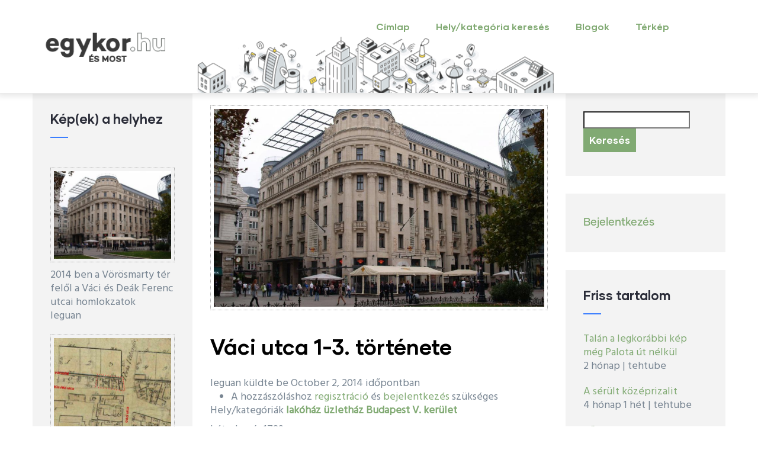

--- FILE ---
content_type: text/html; charset=UTF-8
request_url: http://kassa.egykor.hu/comment/3536
body_size: 13181
content:
<!DOCTYPE html>
<html lang="hu" dir="ltr" prefix="content: http://purl.org/rss/1.0/modules/content/  dc: http://purl.org/dc/terms/  foaf: http://xmlns.com/foaf/0.1/  og: http://ogp.me/ns#  rdfs: http://www.w3.org/2000/01/rdf-schema#  schema: http://schema.org/  sioc: http://rdfs.org/sioc/ns#  sioct: http://rdfs.org/sioc/types#  skos: http://www.w3.org/2004/02/skos/core#  xsd: http://www.w3.org/2001/XMLSchema# ">
  <head> 
    <meta charset="utf-8" />
<script async src="https://www.googletagmanager.com/gtag/js?id=UA-4043220-6"></script>
<script>window.dataLayer = window.dataLayer || [];function gtag(){dataLayer.push(arguments)};gtag("js", new Date());gtag("set", "developer_id.dMDhkMT", true);gtag("config", "UA-4043220-6", {"groups":"default","anonymize_ip":true,"page_placeholder":"PLACEHOLDER_page_path"});</script>
<meta name="Generator" content="Drupal 9 (https://www.drupal.org)" />
<meta name="MobileOptimized" content="width" />
<meta name="HandheldFriendly" content="true" />
<meta name="viewport" content="width=device-width, initial-scale=1.0" />
<style>header .site-branding-logo{max-width:244px!important;}header.header-default .header-main-inner .header-inner{padding-left:244px!important;} header.header-default .header-main-inner .branding{width:244px!important;}</style>
<link rel="shortcut icon" href="/core/misc/favicon.ico" type="image/vnd.microsoft.icon" />
<link rel="canonical" href="http://kassa.egykor.hu/budapest-v--kerulet/vaci-utca-1-3--tortenete/3982" />
<link rel="shortlink" href="http://kassa.egykor.hu/node/3982" />

    <title>Váci utca 1-3. története | egykor.hu</title>
    <link rel="stylesheet" media="all" href="/core/modules/system/css/components/ajax-progress.module.css?r23vev" />
<link rel="stylesheet" media="all" href="/core/modules/system/css/components/align.module.css?r23vev" />
<link rel="stylesheet" media="all" href="/core/modules/system/css/components/autocomplete-loading.module.css?r23vev" />
<link rel="stylesheet" media="all" href="/core/modules/system/css/components/fieldgroup.module.css?r23vev" />
<link rel="stylesheet" media="all" href="/core/modules/system/css/components/container-inline.module.css?r23vev" />
<link rel="stylesheet" media="all" href="/core/modules/system/css/components/clearfix.module.css?r23vev" />
<link rel="stylesheet" media="all" href="/core/modules/system/css/components/details.module.css?r23vev" />
<link rel="stylesheet" media="all" href="/core/modules/system/css/components/hidden.module.css?r23vev" />
<link rel="stylesheet" media="all" href="/core/modules/system/css/components/item-list.module.css?r23vev" />
<link rel="stylesheet" media="all" href="/core/modules/system/css/components/js.module.css?r23vev" />
<link rel="stylesheet" media="all" href="/core/modules/system/css/components/nowrap.module.css?r23vev" />
<link rel="stylesheet" media="all" href="/core/modules/system/css/components/position-container.module.css?r23vev" />
<link rel="stylesheet" media="all" href="/core/modules/system/css/components/progress.module.css?r23vev" />
<link rel="stylesheet" media="all" href="/core/modules/system/css/components/reset-appearance.module.css?r23vev" />
<link rel="stylesheet" media="all" href="/core/modules/system/css/components/resize.module.css?r23vev" />
<link rel="stylesheet" media="all" href="/core/modules/system/css/components/sticky-header.module.css?r23vev" />
<link rel="stylesheet" media="all" href="/core/modules/system/css/components/system-status-counter.css?r23vev" />
<link rel="stylesheet" media="all" href="/core/modules/system/css/components/system-status-report-counters.css?r23vev" />
<link rel="stylesheet" media="all" href="/core/modules/system/css/components/system-status-report-general-info.css?r23vev" />
<link rel="stylesheet" media="all" href="/core/modules/system/css/components/tabledrag.module.css?r23vev" />
<link rel="stylesheet" media="all" href="/core/modules/system/css/components/tablesort.module.css?r23vev" />
<link rel="stylesheet" media="all" href="/core/modules/system/css/components/tree-child.module.css?r23vev" />
<link rel="stylesheet" media="all" href="/core/modules/views/css/views.module.css?r23vev" />
<link rel="stylesheet" media="all" href="/libraries/photoswipe/dist/photoswipe.css?r23vev" />
<link rel="stylesheet" media="all" href="/libraries/photoswipe/dist/default-skin/default-skin.css?r23vev" />
<link rel="stylesheet" media="all" href="/modules/leaflet/css/leaflet_general.css?r23vev" />
<link rel="stylesheet" media="all" href="/modules/leaflet/js/leaflet/dist/leaflet.css?r23vev" />
<link rel="stylesheet" media="all" href="https://api.mapbox.com/mapbox.js/plugins/leaflet-fullscreen/v1.0.1/leaflet.fullscreen.css" />
<link rel="stylesheet" media="all" href="/modules/custom/gavias_sliderlayer/vendor/revolution/css/settings.css?r23vev" />
<link rel="stylesheet" media="all" href="/modules/custom/gavias_pagebuilder/assets/frontend/css/frontend.css?r23vev" />
<link rel="stylesheet" media="all" href="/core/themes/classy/css/components/indented.css?r23vev" />
<link rel="stylesheet" media="all" href="//fonts.googleapis.com/css?family=Hind:wght@400;500;600;700&amp;display=swap" />
<link rel="stylesheet" media="all" href="/themes/custom/gavias_daudo/css/font-awesome/css/all.min.css?r23vev" />
<link rel="stylesheet" media="all" href="/themes/custom/gavias_daudo/css/icon/flaticon.css?r23vev" />
<link rel="stylesheet" media="all" href="/themes/custom/gavias_daudo/css/animate.css?r23vev" />
<link rel="stylesheet" media="all" href="/themes/custom/gavias_daudo/vendor/owl-carousel/assets/owl.carousel.min.css?r23vev" />
<link rel="stylesheet" media="all" href="/themes/custom/gavias_daudo/vendor/owl-carousel/assets/owl.theme.default.min.css?r23vev" />
<link rel="stylesheet" media="all" href="/themes/custom/gavias_daudo/vendor/prettyphoto/css/prettyPhoto.css?r23vev" />
<link rel="stylesheet" media="all" href="/themes/custom/gavias_daudo/vendor/ytplayer/css/jquery.mb.YTPlayer.min.css?r23vev" />
<link rel="stylesheet" media="all" href="/themes/custom/gavias_daudo/vendor/magnific/magnific-popup.css?r23vev" />
<link rel="stylesheet" media="all" href="/themes/custom/gavias_daudo/vendor/slick/slick.css?r23vev" />
<link rel="stylesheet" media="all" href="/themes/custom/gavias_daudo/css/update.css?r23vev" />
<link rel="stylesheet" media="all" href="/themes/custom/gavias_daudo/css/bootstrap.css?r23vev" />
<link rel="stylesheet" media="all" href="/themes/custom/gavias_daudo/css/template.css?r23vev" />


    <script type="application/json" data-drupal-selector="drupal-settings-json">{"path":{"baseUrl":"\/","scriptPath":null,"pathPrefix":"","currentPath":"comment\/3536","currentPathIsAdmin":false,"isFront":false,"currentLanguage":"hu","currentQuery":{"page":0}},"pluralDelimiter":"\u0003","suppressDeprecationErrors":true,"google_analytics":{"account":{},"trackOutbound":true,"trackMailto":true,"trackTel":true,"trackDownload":true,"trackDownloadExtensions":"7z|aac|arc|arj|asf|asx|avi|bin|csv|doc(x|m)?|dot(x|m)?|exe|flv|gif|gz|gzip|hqx|jar|jpe?g|js|mp(2|3|4|e?g)|mov(ie)?|msi|msp|pdf|phps|png|ppt(x|m)?|pot(x|m)?|pps(x|m)?|ppam|sld(x|m)?|thmx|qtm?|ra(m|r)?|sea|sit|tar|tgz|torrent|txt|wav|wma|wmv|wpd|xls(x|m|b)?|xlt(x|m)|xlam|xml|z|zip","trackColorbox":true},"ajaxTrustedUrl":{"\/search\/node":true},"photoswipe":{"options":{"showAnimationDuration":333,"hideAnimationDuration":333,"showHideOpacity":false,"bgOpacity":1,"spacing":0.11999999999999999555910790149937383830547332763671875,"allowPanToNext":true,"maxSpreadZoom":2,"loop":true,"pinchToClose":true,"closeOnScroll":true,"closeOnVerticalDrag":true,"mouseUsed":false,"escKey":true,"arrowKeys":true,"history":true,"errorMsg":"\u003Cdiv class=\u0022pswp__error-msg\u0022\u003E\u003Ca href=\u0022%url%\u0022 target=\u0022_blank\u0022\u003EThe image\u003C\/a\u003E could not be loaded.\u003C\/div\u003E","preload":[1,1],"mainClass":null,"focus":true,"modal":true},"container":"\u003Cdiv class=\u0022pswp\u0022 tabindex=\u0022-1\u0022 role=\u0022dialog\u0022 aria-hidden=\u0022true\u0022\u003E\n\n    \u003Cdiv class=\u0022pswp__bg\u0022\u003E\u003C\/div\u003E\n\n    \u003Cdiv class=\u0022pswp__scroll-wrap\u0022\u003E\n\n    \n    \u003Cdiv class=\u0022pswp__container\u0022\u003E\n      \u003Cdiv class=\u0022pswp__item\u0022\u003E\u003C\/div\u003E\n      \u003Cdiv class=\u0022pswp__item\u0022\u003E\u003C\/div\u003E\n      \u003Cdiv class=\u0022pswp__item\u0022\u003E\u003C\/div\u003E\n    \u003C\/div\u003E\n\n        \u003Cdiv class=\u0022pswp__ui pswp__ui--hidden\u0022\u003E\n\n      \u003Cdiv class=\u0022pswp__top-bar\u0022\u003E\n\n        \n        \u003Cdiv class=\u0022pswp__counter\u0022\u003E\u003C\/div\u003E\n\n        \u003Cbutton class=\u0022pswp__button pswp__button--close\u0022 title=\u0022Close (Esc)\u0022\u003E\u003C\/button\u003E\n\n        \u003Cbutton class=\u0022pswp__button pswp__button--share\u0022 title=\u0022Megoszt\u00e1s\u0022\u003E\u003C\/button\u003E\n\n        \u003Cbutton class=\u0022pswp__button pswp__button--fs\u0022 title=\u0022Toggle fullscreen\u0022\u003E\u003C\/button\u003E\n\n        \u003Cbutton class=\u0022pswp__button pswp__button--zoom\u0022 title=\u0022Zoom in\/out\u0022\u003E\u003C\/button\u003E\n\n        \n        \u003Cdiv class=\u0022pswp__preloader\u0022\u003E\n          \u003Cdiv class=\u0022pswp__preloader__icn\u0022\u003E\n            \u003Cdiv class=\u0022pswp__preloader__cut\u0022\u003E\n              \u003Cdiv class=\u0022pswp__preloader__donut\u0022\u003E\u003C\/div\u003E\n            \u003C\/div\u003E\n          \u003C\/div\u003E\n        \u003C\/div\u003E\n      \u003C\/div\u003E\n\n      \u003Cdiv class=\u0022pswp__share-modal pswp__share-modal--hidden pswp__single-tap\u0022\u003E\n        \u003Cdiv class=\u0022pswp__share-tooltip\u0022\u003E\u003C\/div\u003E\n      \u003C\/div\u003E\n\n      \u003Cbutton class=\u0022pswp__button pswp__button--arrow--left\u0022 title=\u0022Previous (arrow left)\u0022\u003E\n      \u003C\/button\u003E\n\n      \u003Cbutton class=\u0022pswp__button pswp__button--arrow--right\u0022 title=\u0022Next (arrow right)\u0022\u003E\n      \u003C\/button\u003E\n\n      \u003Cdiv class=\u0022pswp__caption\u0022\u003E\n        \u003Cdiv class=\u0022pswp__caption__center\u0022\u003E\u003C\/div\u003E\n      \u003C\/div\u003E\n\n    \u003C\/div\u003E\n\n  \u003C\/div\u003E\n\n\u003C\/div\u003E\n"},"leaflet":{"leaflet-map-node-kep2-3982-field-geofield":{"mapid":"leaflet-map-node-kep2-3982-field-geofield","map":{"label":"OSM Mapnik","description":"\u003Cem\u003ELeaflet\u003C\/em\u003E alap\u00e9rtelmezett t\u00e9rk\u00e9p.","settings":{"dragging":true,"touchZoom":true,"scrollWheelZoom":true,"doubleClickZoom":true,"zoomControl":true,"attributionControl":true,"trackResize":true,"fadeAnimation":true,"zoomAnimation":true,"closePopupOnClick":true,"map_position_force":false,"zoom":16,"zoomFiner":0,"minZoom":1,"maxZoom":20,"center":{"lat":0,"lon":0},"path":"{\u0022color\u0022:\u0022#3388ff\u0022,\u0022opacity\u0022:\u00221.0\u0022,\u0022stroke\u0022:true,\u0022weight\u0022:3,\u0022fill\u0022:\u0022depends\u0022,\u0022fillColor\u0022:\u0022*\u0022,\u0022fillOpacity\u0022:\u00220.2\u0022,\u0022radius\u0022:\u00226\u0022}","leaflet_markercluster":{"options":"{\u0022spiderfyOnMaxZoom\u0022:true,\u0022showCoverageOnHover\u0022:true,\u0022removeOutsideVisibleBounds\u0022:false}","control":false,"include_path":false},"fullscreen_control":true,"gestureHandling":false,"reset_map":{"position":"topright","control":false},"geocoder":{"control":false,"settings":{"position":"topright","input_size":25,"providers":[],"min_terms":4,"delay":800,"zoom":16,"popup":false,"options":""}}},"layers":{"earth":{"urlTemplate":"\/\/{s}.tile.openstreetmap.org\/{z}\/{x}\/{y}.png","options":{"attribution":"\u0026copy; \u003Ca href=\u0022https:\/\/www.openstreetmap.org\/copyright\u0022 rel=\u0022noopener noreferrer\u0022 target=\u0022_blank\u0022\u003EOpenStreetMap\u003C\/a\u003E contributors"}}},"id":"leaflet-map-node-kep2-3982-field-geofield","geofield_cardinality":1},"features":[{"type":"point","lat":47.495868000000001529770088382065296173095703125,"lon":19.050881000000000398131305701099336147308349609375,"entity_id":3982,"weight":0,"icon":{"iconType":"marker","iconUrl":"","shadowUrl":"","className":"","html":"\u003Cdiv\u003E\u003C\/div\u003E","html_class":"leaflet-map-divicon","circle_marker_options":"{\u0022radius\u0022:100,\u0022color\u0022:\u0022red\u0022,\u0022fillColor\u0022:\u0022#f03\u0022,\u0022fillOpacity\u0022:0.5}","iconSize":{"x":"","y":""},"iconAnchor":{"x":"","y":""},"shadowSize":{"x":"","y":""},"shadowAnchor":{"x":"","y":""},"popupAnchor":{"x":"","y":""}},"className":""}]}},"user":{"uid":0,"permissionsHash":"96f2b7ab3181d1c6d595bcc823bda3892c65cfc7a4d8622ef9cb6ddff1d425da"}}</script>
<script src="/core/assets/vendor/jquery/jquery.min.js?v=3.6.0"></script>
<script src="/core/misc/drupalSettingsLoader.js?v=9.2.7"></script>
<script src="/sites/default/files/languages/hu_AEC_PZRhZoydvLve0O6A3qz5QUEAPb-MVH-6jbRCLwc.js?r23vev"></script>
<script src="/core/misc/drupal.js?v=9.2.7"></script>
<script src="/core/misc/drupal.init.js?v=9.2.7"></script>
<script src="/themes/custom/gavias_daudo/vendor/jquery-migrate.min.js?v=9.2.7"></script>
<script src="/themes/custom/gavias_daudo/js/bootstrap.js?v=9.2.7"></script>
<script src="/themes/custom/gavias_daudo/js/imagesloader.min.js?v=9.2.7"></script>
<script src="/themes/custom/gavias_daudo/vendor/jquery.easing.js?v=9.2.7"></script>
<script src="/themes/custom/gavias_daudo/vendor/jquery.appear.js?v=9.2.7"></script>
<script src="/themes/custom/gavias_daudo/vendor/jquery.easypiechart.min.js?v=9.2.7"></script>
<script src="/themes/custom/gavias_daudo/vendor/owl-carousel/owl.carousel.js?v=9.2.7"></script>
<script src="/themes/custom/gavias_daudo/vendor/waypoint.js?v=9.2.7"></script>
<script src="/themes/custom/gavias_daudo/vendor/count-to.js?v=9.2.7"></script>
<script src="/themes/custom/gavias_daudo/vendor/masonry.pkgd.min.js?v=9.2.7"></script>
<script src="/themes/custom/gavias_daudo/vendor/isotope.pkgd.min.js?v=9.2.7"></script>
<script src="/themes/custom/gavias_daudo/vendor/aos.js?v=9.2.7"></script>
<script src="/themes/custom/gavias_daudo/vendor/prettyphoto/js/jquery.prettyPhoto.js?v=9.2.7"></script>
<script src="/themes/custom/gavias_daudo/vendor/ytplayer/js/jquery.mb.YTPlayer.min.js?v=9.2.7"></script>
<script src="/themes/custom/gavias_daudo/vendor/jquery.typer/src/jquery.typer.js?v=9.2.7"></script>
<script src="/themes/custom/gavias_daudo/vendor/magnific/jquery.magnific-popup.min.js?v=9.2.7"></script>
<script src="/themes/custom/gavias_daudo/vendor/quotes_rotator/js/modernizr.custom.js?v=9.2.7"></script>
<script src="/themes/custom/gavias_daudo/vendor/quotes_rotator/js/jquery.cbpQTRotator.min.js?v=9.2.7"></script>
<script src="/themes/custom/gavias_daudo/vendor/jquery.nicescroll.min.js?v=9.2.7"></script>
<script src="/themes/custom/gavias_daudo/vendor/slick/slick.min.js?v=9.2.7"></script>
<script src="/themes/custom/gavias_daudo/js/main.js?v=9.2.7"></script>
<script src="/modules/leaflet/js/leaflet/dist/leaflet.js?v=1.4.0"></script>
<script src="https://api.mapbox.com/mapbox.js/plugins/leaflet-fullscreen/v1.0.1/Leaflet.fullscreen.min.js"></script>
<script src="/modules/custom/gavias_sliderlayer/vendor/revolution/js/jquery.themepunch.tools.min.js?v=1.x"></script>
<script src="/modules/custom/gavias_sliderlayer/vendor/revolution/js/jquery.themepunch.revolution.min.js?v=1.x"></script>
<script src="/modules/custom/gavias_sliderlayer/vendor/revolution/js/extensions/revolution.extension.actions.min.js?v=1.x"></script>
<script src="/modules/custom/gavias_sliderlayer/vendor/revolution/js/extensions/revolution.extension.carousel.min.js?v=1.x"></script>
<script src="/modules/custom/gavias_sliderlayer/vendor/revolution/js/extensions/revolution.extension.kenburn.min.js?v=1.x"></script>
<script src="/modules/custom/gavias_sliderlayer/vendor/revolution/js/extensions/revolution.extension.layeranimation.min.js?v=1.x"></script>
<script src="/modules/custom/gavias_sliderlayer/vendor/revolution/js/extensions/revolution.extension.migration.min.js?v=1.x"></script>
<script src="/modules/custom/gavias_sliderlayer/vendor/revolution/js/extensions/revolution.extension.navigation.min.js?v=1.x"></script>
<script src="/modules/custom/gavias_sliderlayer/vendor/revolution/js/extensions/revolution.extension.parallax.min.js?v=1.x"></script>
<script src="/modules/custom/gavias_sliderlayer/vendor/revolution/js/extensions/revolution.extension.slideanims.min.js?v=1.x"></script>
<script src="/modules/custom/gavias_sliderlayer/vendor/revolution/js/extensions/revolution.extension.video.min.js?v=1.x"></script>


    

    
          <style class="customize">body .body-page a{color: #81aa73!important;}</style>
    
  </head>

  
  <body class="gavias-pagebuilder layout-no-sidebars wide path-node node--type-kep2">

    <a href="#main-content" class="visually-hidden focusable">
      Ugrás a tartalomra
    </a>

      

    
      <div class="dialog-off-canvas-main-canvas" data-off-canvas-main-canvas>
    <div class="gva-body-wrapper">
	<div class="body-page gva-body-page">
	   <header id="header" class="header-default">
  
  
      

   <div class="header-main ">
      <div class="container header-content-layout">
         <div class="header-main-inner p-relative">
            <div class="row">
              <div class="col-md-12 col-sm-12 col-xs-12 content-inner">
                <div class="branding">
                                        <div>
    
      <a href="/" title="Címlap" rel="home" class="site-branding-logo">
        
        <img class="logo-site" src="/sites/default/files/egykor_0.png" alt="Címlap" />
        
    </a>
    
  </div>

                                  </div>
                
                <div class="header-inner clearfix ">
                  <div class="main-menu">
                    <div class="area-main-menu">
                      <div class="area-inner">
                        <div class="gva-offcanvas-mobile">
                          <div class="close-offcanvas hidden"><i class="fa fa-times"></i></div>
                          <div class="main-menu-inner">
                                                            <div>
    <nav aria-labelledby="block-mainnavigation-2-menu" id="block-mainnavigation-2" class="block block-menu navigation menu--main">
          
  
  <h2  class="visually-hidden block-title block-title" id="block-mainnavigation-2-menu"><span>Main navigation</span></h2>
  
  <div class="block-content">
                 
<div class="gva-navigation">

              <ul  class="clearfix gva_menu gva_menu_main">
      
                              
            <li  class="menu-item">
        <a data-link_id="link-375990015" href="/">          Címlap        </a>
          
              </li>
                          
            <li  class="menu-item ">
        <a data-link_id="link-1842856985" href="/helyek">          Hely/kategória keresés        </a>
          
              </li>
                          
            <li  class="menu-item ">
        <a data-link_id="link-170327276" href="/blogok">          Blogok        </a>
          
              </li>
                          
            <li  class="menu-item ">
        <a data-link_id="link-1112971310" href="/terkepen-kereses">          Térkép        </a>
          
              </li>
        </ul>
  

</div>


        </div>  
</nav>

  </div>

                                                      </div>

                                                  </div>
                        
                        <div id="menu-bar" class="menu-bar menu-bar-mobile d-lg-none d-xl-none">
                          <span class="one"></span>
                          <span class="two"></span>
                          <span class="three"></span>
                        </div>

                                                  

                      </div>
                    </div>
                  </div>  
                </div> 
              </div>

            </div>
         </div>
      </div>
   </div>

</header>

		
	   		
		<div role="main" class="main main-page">
		
			<div class="clearfix"></div>
				

							<div class="help gav-help-region">
					<div class="container">
						<div class="content-inner">
							  <div>
    <div data-drupal-messages-fallback class="hidden"></div>

  </div>

						</div>
					</div>
				</div>
						
			<div class="clearfix"></div>
						
			<div class="clearfix"></div>
			
			<div id="content" class="content content-full">
				<div class="container container-bg">
					<div class="content-main-inner">
	<div class="row">
		
					
					 

		<div id="page-main-content" class="main-content col-xl-6 col-lg-6 col-md-12 col-sm-12 col-xs-12 order-xl-2 order-lg-2 order-md-1 order-sm-1 order-xs-1 ">

			<div class="main-content-inner">
				
				
									<div class="content-main">
						  <div>
    <div class="views-element-container block block-views block-views-blockkep-a-helyhez-block-2 no-title" id="block-views-block-kep-a-helyhez-block-2">
  
    
      <div class="content block-content">
      <div><div class="gva-view js-view-dom-id-d674cdf1135dda7e683e3d16f37c79acda04ea6a754be52478e64ef8a1164935">
  
  
  

  
  
  

  <div class="view-content-wrap">
             <div class="item">
       <div class="views-field views-field-field-kepfeltoltes-1"><div class="field-content"><a href="https://egykor.hu/sites/default/files/images/2010/budapest-v-kerulet-vaci-utca-1-3-tortenete-.jpg" class="photoswipe" data-size="1600x1132" data-overlay-title=""><img src="/sites/default/files/styles/1000x600/public/images/2010/budapest-v-kerulet-vaci-utca-1-3-tortenete-.jpg?itok=5FGh2bSO" alt="" title="" loading="lazy" typeof="foaf:Image" />

</a>
</div></div>
     </div>
   </div>

    

  
  

  
  
</div>
</div>

    </div>
  </div>
<div id="block-gavias-daudo-page-title" class="block block-core block-page-title-block no-title">
  
    
      <div class="content block-content">
      
  <h1 class="page-title"><span>Váci utca 1-3. története</span>
</h1>


    </div>
  </div>
<div id="block-gavias-daudo-content" class="block block-system block-system-main-block no-title">
  
    
      <div class="content block-content">
      

<article data-history-node-id="3982" role="article" class="node node--type-kep2 node--promoted node--view-mode-full clearfix">
  <header>
    
            
          <div class="node__meta">
        <article typeof="schema:Person" about="/index.php/users/leguan">
  </article>

        <span>
          <span><span lang="" about="/users/leguan" typeof="schema:Person" property="schema:name" datatype="">leguan</span></span>
 küldte be October 2, 2014 időpontban        </span>
        
      </div>
      </header>
  <div class="node__content clearfix">
    <ul class="links inline"><li class="comment-forbidden">A hozzászóláshoz <a href="/user/register?destination=/budapest-v--kerulet/vaci-utca-1-3--tortenete/3982%23comment-form">regisztráció</a> és <a href="/user/login?destination=/budapest-v--kerulet/vaci-utca-1-3--tortenete/3982%23comment-form">bejelentkezés</a> szükséges</li></ul><div class="gavias-builder--content"></div>
  <div class="field field--name-field-kategoriak field--type-entity-reference field--label-inline">
    <div class="field__label">Hely/kategóriák</div>
          <div class="field__items">
              <div class="field__item"><a href="/taxonomy/term/93" hreflang="hu">lakóház</a></div>
          <div class="field__item"><a href="/taxonomy/term/339" hreflang="hu">üzletház</a></div>
          <div class="field__item"><a href="/budapest-v--kerulet" hreflang="hu">Budapest V. kerület</a></div>
              </div>
      </div>

  <div class="field field--name-field-letrehozas-kezdete field--type-integer field--label-inline">
    <div class="field__label">Létrehozás</div>
              <div class="field__item">1789</div>
          </div>

  <div class="field field--name-field-letrehozas-vege field--type-integer field--label-visually_hidden">
    <div class="field__label visually-hidden">Létrehozás intervallum</div>
              <div content="1915" class="field__item">- 1915</div>
          </div>

            <div class="field field--name-body field--type-text-with-summary field--label-hidden field__item"><p>A Váci utca 1-3. alatt álló hatalmas palota története a hajdani pesti Városfalhoz tapasztott, a Váci kapu melletti két kis házzal kezdődött (ezek helyén van ma a palota délkeleti, Türr István és Váci utcai sarka). A fejlődés 1789-ben indulhatott, amikor – a pesti városkapuk közül elsőként – a Váci került bontásra.  <br /><br />Az így teret kapó, meglévő ház 1801-ben a rézműves  <strong>Remold </strong>család birtokába került, akiktől 1814-ben a kereskedő  <strong>Dogáli </strong>testvérpár vette meg. Ők kétemeletes házat építtettek a telekre, amelynek bolthelyiségeit divatos kereskedések foglalták el. Így alakult ki a háztömb Kis Híd  (1908-tól Türr István) utcai homlokzata, gazdag kiképzésű erkélyráccsal és párkánydísz szobrokkal.<br /><br />Ezzel egyidőben, a lebontott városfal helyén kialakított szomszédos telekre 1789-ben  <strong>Fessl </strong>György ácsmester építkezett, létrehozva a Nagy Híd  (1866-tól Deák Ferenc) utcai homlokzatot. Az ugyancsak kétemeletes házban  a következő évtizedekben  több tucat kereskedő bérelt bolthelyiséget. Legnevezetesebb az optikai árúval kereskedő <strong>Calderoni </strong>volt, gyakran a házat is róla nevezték meg.  Calderoni István  1861-ben maga mellé vette <strong>Hopp</strong> Ferencet, aki halála után tovább vezette az üzletet, és meggazdagodva, földkörüli útjain  vásárolt műkincsekből létrehozta azt a kelet-ázsiai múzeumot, amit azután róla neveztek el.  A ház nem változott lényegesen sem az 1838-as árvíz, sem Hentzi 1849-es bombázásainak pusztítását követő újjáépítései során. Homlokzatát a szomszédos ház mintájára alakították ki.<br /><br />A házat Fessl halála után a gazdag <strong>Parkfrieder </strong>József vette meg, aki a szomszédos Dogáli-háznak is tulajdonosa lett. Ő egyesítette a  két ingatlant,  majd 1869-ben eladta a <strong>Drasche </strong>családnak. Tőlük került később a kibővített telek a székházépítést tervező <strong>Első Hazai Takarékpénztár Egyesület </strong>tulajdonába, és az építkezés 1913 és 1915 között megtörtént. A bankpalota pályázaton díjnyertes tervezője Alpár Ignác volt,  külső és belső díszítő szobrait és domborműveit Maróti Géza alkotta,  a belső tereket és reprezentatív bútorokat Faragó Ödön tervezte,  az üvegablakokat Róth Miksa készítette. Nekik köszönhető a hatalmas épület átgondolt architektúrája és díszítése, nyugodt méltósága.<br /><br />A lebontott Dogáli-ház párkánydísz szobrai múzeumba kerültek, jelenleg is láthatóak a Kiscelli Múzeumban.</p></div>
      
  <div class="field field--name-field-tervezte field--type-string field--label-inline">
    <div class="field__label">Tervezte</div>
              <div class="field__item">Alpár Ignác</div>
          </div>

  <div class="field field--name-field-cim field--type-address field--label-inline">
    <div class="field__label">Cím</div>
              <div class="field__item"><p class="address" translate="no"><span class="address-line1">Váci u. 1-3</span><br>
<span class="country">Magyarország</span></p></div>
          </div>

  <div class="field field--name-field-geofield field--type-geofield field--label-visually_hidden">
    <div class="field__label visually-hidden">Hosszúsági és széleségi fokok</div>
              <div class="field__item"><div id="leaflet-map-node-kep2-3982-field-geofield" style="min-width: 150px; height: 400px"></div>
</div>
          </div>
<section>
      
    <h2>Hozzászólások</h2>
    
  
    
<article role="article" data-comment-user-id="2054" id="comment-3536" about="/comment/3536" typeof="schema:Comment" class="comment-wrapper comment js-comment clearfix">
    <span class="hidden" data-comment-timestamp="1681380374"></span>

  <footer class="comment__meta">
    <article typeof="schema:Person" about="/user/2054">
  </article>

    <p class="comment__author"><span rel="schema:author"><span lang="" about="/user/2054" typeof="schema:Person" property="schema:name" datatype="">SzeMa</span></span>
</p>
    <p class="comment__time">2023. 04. 13., cs – 12:06  <span property="schema:dateCreated" content="2023-04-13T10:06:14+00:00" class="hidden"></span>
</p>
    <p class="comment__permalink"><a href="/comment/3536#comment-3536" hreflang="hu">Permalink</a></p>
          </footer>

  <div class="comment__content">
          
      <h3 property="schema:name" datatype=""><a href="/comment/3536#comment-3536" class="permalink" rel="bookmark" hreflang="hu">Kérdés</a></h3>
      
        
            <div property="schema:text" class="field field--name-comment-body field--type-text-long field--label-hidden field__item"><p>Honnét van az az archív fotó, mely a régi ház homlokzati részletét mutatja? Megőrülök sem találom...köszi!</p></div>
      
          <nav><ul class="links inline"><li class="comment-forbidden">A hozzászóláshoz <a href="/user/register?destination=/budapest-v--kerulet/vaci-utca-1-3--tortenete/3982%23comment-form">regisztráció</a> és <a href="/user/login?destination=/budapest-v--kerulet/vaci-utca-1-3--tortenete/3982%23comment-form">bejelentkezés</a> szükséges</li></ul></nav>
      </div>
</article>


  
</section>

  </div>
</article>

    </div>
  </div>

  </div>

					</div>
				
							</div>

		</div>

		<!-- Sidebar Left -->
											 				 		
			
			<div class="col-xl-3 col-lg-3 col-md-12 col-sm-12 col-xs-12 order-xl-1 order-lg-1 order-md-2 order-sm-2 order-xs-2 sidebar sidebar-left">
				<div class="sidebar-inner">
					  <div>
    <div class="views-element-container block block-views block-views-blockkep-a-helyhez-block-1" id="block-views-block-kep-a-helyhez-block-1">
  
      <h2 class="block-title" ><span>Kép(ek) a helyhez</span></h2>
    
      <div class="content block-content">
      <div><div class="gva-view js-view-dom-id-a81f5a2035fcf7f78d9adeca8d41d4994dedd3f70efa79210a9ba600b4512ef3">
  
  
  

  
  
  

  <div class="view-content-wrap">
             <div class="item">
       <div class="views-field views-field-field-kepfeltoltes-1"><div class="field-content"><a href="https://egykor.hu/sites/default/files/styles/wide/public/images/2010/budapest-v-kerulet-vaci-utca-1-3-tortenete-.jpg?itok=drlS6KbD" class="photoswipe" data-size="1090x771" data-overlay-title="2014 ben a Vörösmarty tér felől a Váci és Deák Ferenc utcai homlokzatok "><img src="/sites/default/files/styles/400x300/public/images/2010/budapest-v-kerulet-vaci-utca-1-3-tortenete-.jpg?itok=LbtMinF4" alt="" title="" loading="lazy" typeof="foaf:Image" />

</a>
</div></div><div class="views-field views-field-edit-node"><span class="field-content"></span></div><div class="views-field views-field-title"><span class="field-content">2014 ben a Vörösmarty tér felől a Váci és Deák Ferenc utcai homlokzatok </span></div><span class="views-field views-field-field-letrehozas-kezdete"><span class="field-content"></span></span><span class="views-field views-field-field-letrehozas-vege"><span class="field-content"></span></span><div class="views-field views-field-uid"><span class="field-content">leguan</span></div>
     </div>
             <div class="item">
       <div class="views-field views-field-field-kepfeltoltes-1"><div class="field-content"><a href="https://egykor.hu/sites/default/files/styles/wide/public/images/2010/budapest-v-kerulet-vaci-utca-1-3-tortenete-_1.jpg?itok=qiZSVrCF" class="photoswipe" data-size="1090x803" data-overlay-title="az előzmények 1785 ös térképen"><img src="/sites/default/files/styles/400x300/public/images/2010/budapest-v-kerulet-vaci-utca-1-3-tortenete-_1.jpg?itok=i7wt1Z9P" alt="" title="" loading="lazy" typeof="foaf:Image" />

</a>
</div></div><div class="views-field views-field-edit-node"><span class="field-content"></span></div><div class="views-field views-field-title"><span class="field-content">az előzmények 1785 ös térképen</span></div><span class="views-field views-field-field-letrehozas-kezdete"><span class="field-content"></span></span><span class="views-field views-field-field-letrehozas-vege"><span class="field-content"></span></span><div class="views-field views-field-uid"><span class="field-content">leguan</span></div>
     </div>
             <div class="item">
       <div class="views-field views-field-field-kepfeltoltes-1"><div class="field-content"><a href="https://egykor.hu/sites/default/files/styles/wide/public/images/2010/budapest-v-kerulet-vaci-utca-1-3-tortenete-_2.jpg?itok=CxltfDbl" class="photoswipe" data-size="1090x743" data-overlay-title="az előzmények 1867 es térképen"><img src="/sites/default/files/styles/400x300/public/images/2010/budapest-v-kerulet-vaci-utca-1-3-tortenete-_2.jpg?itok=8Mi_njls" alt="" title="" loading="lazy" typeof="foaf:Image" />

</a>
</div></div><div class="views-field views-field-edit-node"><span class="field-content"></span></div><div class="views-field views-field-title"><span class="field-content">az előzmények 1867 es térképen</span></div><span class="views-field views-field-field-letrehozas-kezdete"><span class="field-content"></span></span><span class="views-field views-field-field-letrehozas-vege"><span class="field-content"></span></span><div class="views-field views-field-uid"><span class="field-content">leguan</span></div>
     </div>
             <div class="item">
       <div class="views-field views-field-field-kepfeltoltes-1"><div class="field-content"><a href="https://egykor.hu/sites/default/files/styles/wide/public/images/2010/budapest-v-kerulet-vaci-utca-1-3-tortenete-_3.jpg?itok=CcQtXo0L" class="photoswipe" data-size="1090x651" data-overlay-title="1900 körül a Gizella (Vörösmarty) tér felől, középen a Drasche ház, jobbra a Haas palota "><img src="/sites/default/files/styles/400x300/public/images/2010/budapest-v-kerulet-vaci-utca-1-3-tortenete-_3.jpg?itok=uOf4Z_SS" alt="" title="" loading="lazy" typeof="foaf:Image" />

</a>
</div></div><div class="views-field views-field-edit-node"><span class="field-content"></span></div><div class="views-field views-field-title"><span class="field-content">1900 körül a Gizella (Vörösmarty) tér felől, középen a Drasche ház, jobbra a Haas palota </span></div><span class="views-field views-field-field-letrehozas-kezdete"><span class="field-content"></span></span><span class="views-field views-field-field-letrehozas-vege"><span class="field-content"></span></span><div class="views-field views-field-uid"><span class="field-content">leguan</span></div>
     </div>
             <div class="item">
       <div class="views-field views-field-field-kepfeltoltes-1"><div class="field-content"><a href="https://egykor.hu/sites/default/files/styles/wide/public/images/2010/budapest-v-kerulet-vaci-utca-1-3-tortenete-_4.jpg?itok=_U_quQGj" class="photoswipe" data-size="1090x640" data-overlay-title="a Drasche ház már Calderoni üzletével az 1910-es évek végén "><img src="/sites/default/files/styles/400x300/public/images/2010/budapest-v-kerulet-vaci-utca-1-3-tortenete-_4.jpg?itok=7HLeJn90" alt="" title="" loading="lazy" typeof="foaf:Image" />

</a>
</div></div><div class="views-field views-field-edit-node"><span class="field-content"></span></div><div class="views-field views-field-title"><span class="field-content">a Drasche ház már Calderoni üzletével az 1910-es évek végén </span></div><span class="views-field views-field-field-letrehozas-kezdete"><span class="field-content"></span></span><span class="views-field views-field-field-letrehozas-vege"><span class="field-content"></span></span><div class="views-field views-field-uid"><span class="field-content">leguan</span></div>
     </div>
             <div class="item">
       <div class="views-field views-field-field-kepfeltoltes-1"><div class="field-content"><a href="https://egykor.hu/sites/default/files/styles/wide/public/images/2010/budapest-v-kerulet-vaci-utca-1-3-tortenete-_5.jpg?itok=Tqzabrpt" class="photoswipe" data-size="1090x1252" data-overlay-title="a Dogáli ház Kishíd (Türr István) és Váci utcai homlokzatai a párkánydísz szobrokkal "><img src="/sites/default/files/styles/400x300/public/images/2010/budapest-v-kerulet-vaci-utca-1-3-tortenete-_5.jpg?itok=n9-ge-FI" alt="" title="" loading="lazy" typeof="foaf:Image" />

</a>
</div></div><div class="views-field views-field-edit-node"><span class="field-content"></span></div><div class="views-field views-field-title"><span class="field-content">a Dogáli ház Kishíd (Türr István) és Váci utcai homlokzatai a párkánydísz szobrokkal </span></div><span class="views-field views-field-field-letrehozas-kezdete"><span class="field-content"></span></span><span class="views-field views-field-field-letrehozas-vege"><span class="field-content"></span></span><div class="views-field views-field-uid"><span class="field-content">leguan</span></div>
     </div>
             <div class="item">
       <div class="views-field views-field-field-kepfeltoltes-1"><div class="field-content"><a href="https://egykor.hu/sites/default/files/styles/wide/public/images/2010/budapest-v-kerulet-vaci-utca-1-3-tortenete-_6.jpg?itok=FBpgC5KW" class="photoswipe" data-size="1090x779" data-overlay-title="két szobor közelebbről "><img src="/sites/default/files/styles/400x300/public/images/2010/budapest-v-kerulet-vaci-utca-1-3-tortenete-_6.jpg?itok=YL5JR4_a" alt="" title="" loading="lazy" typeof="foaf:Image" />

</a>
</div></div><div class="views-field views-field-edit-node"><span class="field-content"></span></div><div class="views-field views-field-title"><span class="field-content">két szobor közelebbről </span></div><span class="views-field views-field-field-letrehozas-kezdete"><span class="field-content"></span></span><span class="views-field views-field-field-letrehozas-vege"><span class="field-content"></span></span><div class="views-field views-field-uid"><span class="field-content">leguan</span></div>
     </div>
             <div class="item">
       <div class="views-field views-field-field-kepfeltoltes-1"><div class="field-content"><a href="https://egykor.hu/sites/default/files/styles/wide/public/images/2010/budapest-v-kerulet-vaci-utca-1-3-tortenete-_7.jpg?itok=yARjsMzC" class="photoswipe" data-size="1090x667" data-overlay-title="Dogáli ház párkánydísz Apollón "><img src="/sites/default/files/styles/400x300/public/images/2010/budapest-v-kerulet-vaci-utca-1-3-tortenete-_7.jpg?itok=xQWkFm_1" alt="" title="" loading="lazy" typeof="foaf:Image" />

</a>
</div></div><div class="views-field views-field-edit-node"><span class="field-content"></span></div><div class="views-field views-field-title"><span class="field-content">Dogáli ház párkánydísz Apollón </span></div><span class="views-field views-field-field-letrehozas-kezdete"><span class="field-content"></span></span><span class="views-field views-field-field-letrehozas-vege"><span class="field-content"></span></span><div class="views-field views-field-uid"><span class="field-content">leguan</span></div>
     </div>
             <div class="item">
       <div class="views-field views-field-field-kepfeltoltes-1"><div class="field-content"><a href="https://egykor.hu/sites/default/files/styles/wide/public/images/2010/budapest-v-kerulet-vaci-utca-1-3-tortenete-_8.jpg?itok=bDETtFnb" class="photoswipe" data-size="1090x666" data-overlay-title="Dogáli ház párkánydísz klasszicizáló nőalak 1. "><img src="/sites/default/files/styles/400x300/public/images/2010/budapest-v-kerulet-vaci-utca-1-3-tortenete-_8.jpg?itok=WwXeXzEC" alt="" title="" loading="lazy" typeof="foaf:Image" />

</a>
</div></div><div class="views-field views-field-edit-node"><span class="field-content"></span></div><div class="views-field views-field-title"><span class="field-content">Dogáli ház párkánydísz klasszicizáló nőalak 1. </span></div><span class="views-field views-field-field-letrehozas-kezdete"><span class="field-content"></span></span><span class="views-field views-field-field-letrehozas-vege"><span class="field-content"></span></span><div class="views-field views-field-uid"><span class="field-content">leguan</span></div>
     </div>
             <div class="item">
       <div class="views-field views-field-field-kepfeltoltes-1"><div class="field-content"><a href="https://egykor.hu/sites/default/files/styles/wide/public/images/2010/budapest-v-kerulet-vaci-utca-1-3-tortenete-_9.jpg?itok=1nWYivkj" class="photoswipe" data-size="1090x676" data-overlay-title="Dogáli ház párkánydísz Zeusz "><img src="/sites/default/files/styles/400x300/public/images/2010/budapest-v-kerulet-vaci-utca-1-3-tortenete-_9.jpg?itok=rZ4XOaiL" alt="" title="" loading="lazy" typeof="foaf:Image" />

</a>
</div></div><div class="views-field views-field-edit-node"><span class="field-content"></span></div><div class="views-field views-field-title"><span class="field-content">Dogáli ház párkánydísz Zeusz </span></div><span class="views-field views-field-field-letrehozas-kezdete"><span class="field-content"></span></span><span class="views-field views-field-field-letrehozas-vege"><span class="field-content"></span></span><div class="views-field views-field-uid"><span class="field-content">leguan</span></div>
     </div>
             <div class="item">
       <div class="views-field views-field-field-kepfeltoltes-1"><div class="field-content"><a href="https://egykor.hu/sites/default/files/styles/wide/public/images/2010/budapest-v-kerulet-vaci-utca-1-3-tortenete-_10.jpg?itok=MK6PO5b7" class="photoswipe" data-size="1090x673" data-overlay-title="Dogáli ház párkánydísz klasszicizáló nőalak 2. "><img src="/sites/default/files/styles/400x300/public/images/2010/budapest-v-kerulet-vaci-utca-1-3-tortenete-_10.jpg?itok=AbhoVWgL" alt="" title="" loading="lazy" typeof="foaf:Image" />

</a>
</div></div><div class="views-field views-field-edit-node"><span class="field-content"></span></div><div class="views-field views-field-title"><span class="field-content">Dogáli ház párkánydísz klasszicizáló nőalak 2. </span></div><span class="views-field views-field-field-letrehozas-kezdete"><span class="field-content"></span></span><span class="views-field views-field-field-letrehozas-vege"><span class="field-content"></span></span><div class="views-field views-field-uid"><span class="field-content">leguan</span></div>
     </div>
             <div class="item">
       <div class="views-field views-field-field-kepfeltoltes-1"><div class="field-content"><a href="https://egykor.hu/sites/default/files/styles/wide/public/images/2010/budapest-v-kerulet-vaci-utca-1-3-tortenete-_11.jpg?itok=Ta-Y4Tym" class="photoswipe" data-size="1090x657" data-overlay-title="Dogáli ház párkánydísz Héraklész "><img src="/sites/default/files/styles/400x300/public/images/2010/budapest-v-kerulet-vaci-utca-1-3-tortenete-_11.jpg?itok=L-9EHQw6" alt="" title="" loading="lazy" typeof="foaf:Image" />

</a>
</div></div><div class="views-field views-field-edit-node"><span class="field-content"></span></div><div class="views-field views-field-title"><span class="field-content">Dogáli ház párkánydísz Héraklész </span></div><span class="views-field views-field-field-letrehozas-kezdete"><span class="field-content"></span></span><span class="views-field views-field-field-letrehozas-vege"><span class="field-content"></span></span><div class="views-field views-field-uid"><span class="field-content">leguan</span></div>
     </div>
             <div class="item">
       <div class="views-field views-field-field-kepfeltoltes-1"><div class="field-content"><a href="https://egykor.hu/sites/default/files/styles/wide/public/images/2010/budapest-v-kerulet-vaci-utca-1-3-tortenete-1913-ra.jpg?itok=KKYx57FR" class="photoswipe" data-size="1090x746" data-overlay-title="1913 ra a korábbi épületek már elbontva, szabadon látható a Türr István utca túloldalán álló ház "><img src="/sites/default/files/styles/400x300/public/images/2010/budapest-v-kerulet-vaci-utca-1-3-tortenete-1913-ra.jpg?itok=x9r4p1hi" alt="" title="" loading="lazy" typeof="foaf:Image" />

</a>
</div></div><div class="views-field views-field-edit-node"><span class="field-content"></span></div><div class="views-field views-field-title"><span class="field-content">1913 ra a korábbi épületek már elbontva, szabadon látható a Türr István utca túloldalán álló ház </span></div><span class="views-field views-field-field-letrehozas-kezdete"><span class="field-content"></span></span><span class="views-field views-field-field-letrehozas-vege"><span class="field-content"></span></span><div class="views-field views-field-uid"><span class="field-content">leguan</span></div>
     </div>
             <div class="item">
       <div class="views-field views-field-field-kepfeltoltes-1"><div class="field-content"><a href="https://egykor.hu/sites/default/files/styles/wide/public/images/2010/budapest-v-kerulet-vaci-utca-1-3-tortenete-_12.jpg?itok=Ct9JCNfS" class="photoswipe" data-size="1090x1190" data-overlay-title="az Első Hazai Takarékpénztár Egyesület felépült palotájának Gizella téri sarka 1915 ben "><img src="/sites/default/files/styles/400x300/public/images/2010/budapest-v-kerulet-vaci-utca-1-3-tortenete-_12.jpg?itok=2J2Stnaj" alt="" title="" loading="lazy" typeof="foaf:Image" />

</a>
</div></div><div class="views-field views-field-edit-node"><span class="field-content"></span></div><div class="views-field views-field-title"><span class="field-content">az Első Hazai Takarékpénztár Egyesület felépült palotájának Gizella téri sarka 1915 ben </span></div><span class="views-field views-field-field-letrehozas-kezdete"><span class="field-content"></span></span><span class="views-field views-field-field-letrehozas-vege"><span class="field-content"></span></span><div class="views-field views-field-uid"><span class="field-content">leguan</span></div>
     </div>
             <div class="item">
       <div class="views-field views-field-field-kepfeltoltes-1"><div class="field-content"><a href="https://egykor.hu/sites/default/files/styles/wide/public/images/2010/budapest-v-kerulet-vaci-utca-1-3-tortenete-_13.jpg?itok=OsM2IyaR" class="photoswipe" data-size="1090x775" data-overlay-title="Türr István utcai homlokzat és részlete, Maróti Géza szobraival"><img src="/sites/default/files/styles/400x300/public/images/2010/budapest-v-kerulet-vaci-utca-1-3-tortenete-_13.jpg?itok=Ej6BLDi5" alt="" title="" loading="lazy" typeof="foaf:Image" />

</a>
</div></div><div class="views-field views-field-edit-node"><span class="field-content"></span></div><div class="views-field views-field-title"><span class="field-content">Türr István utcai homlokzat és részlete, Maróti Géza szobraival</span></div><span class="views-field views-field-field-letrehozas-kezdete"><span class="field-content"></span></span><span class="views-field views-field-field-letrehozas-vege"><span class="field-content"></span></span><div class="views-field views-field-uid"><span class="field-content">leguan</span></div>
     </div>
             <div class="item">
       <div class="views-field views-field-field-kepfeltoltes-1"><div class="field-content"><a href="https://egykor.hu/sites/default/files/styles/wide/public/images/2010/budapest-v-kerulet-vaci-utca-1-3-tortenete-_14.jpg?itok=Ra-ikYsc" class="photoswipe" data-size="1090x747" data-overlay-title="Váci és Deák Ferenc utcai homlokzati részletek"><img src="/sites/default/files/styles/400x300/public/images/2010/budapest-v-kerulet-vaci-utca-1-3-tortenete-_14.jpg?itok=uZ94kwXp" alt="" title="" loading="lazy" typeof="foaf:Image" />

</a>
</div></div><div class="views-field views-field-edit-node"><span class="field-content"></span></div><div class="views-field views-field-title"><span class="field-content">Váci és Deák Ferenc utcai homlokzati részletek</span></div><span class="views-field views-field-field-letrehozas-kezdete"><span class="field-content"></span></span><span class="views-field views-field-field-letrehozas-vege"><span class="field-content"></span></span><div class="views-field views-field-uid"><span class="field-content">leguan</span></div>
     </div>
             <div class="item">
       <div class="views-field views-field-field-kepfeltoltes-1"><div class="field-content"><a href="https://egykor.hu/sites/default/files/styles/wide/public/images/2010/budapest-v-kerulet-vaci-utca-1-3-tortenete-_15.jpg?itok=10vE5nPg" class="photoswipe" data-size="1090x811" data-overlay-title="előcsarnok"><img src="/sites/default/files/styles/400x300/public/images/2010/budapest-v-kerulet-vaci-utca-1-3-tortenete-_15.jpg?itok=01HsTmra" alt="" title="" loading="lazy" typeof="foaf:Image" />

</a>
</div></div><div class="views-field views-field-edit-node"><span class="field-content"></span></div><div class="views-field views-field-title"><span class="field-content">előcsarnok</span></div><span class="views-field views-field-field-letrehozas-kezdete"><span class="field-content"></span></span><span class="views-field views-field-field-letrehozas-vege"><span class="field-content"></span></span><div class="views-field views-field-uid"><span class="field-content">leguan</span></div>
     </div>
             <div class="item">
       <div class="views-field views-field-field-kepfeltoltes-1"><div class="field-content"><a href="https://egykor.hu/sites/default/files/styles/wide/public/images/2010/budapest-v-kerulet-vaci-utca-1-3-tortenete-_16.jpg?itok=GqiVSzQX" class="photoswipe" data-size="1090x812" data-overlay-title="lépcsőházi részlet"><img src="/sites/default/files/styles/400x300/public/images/2010/budapest-v-kerulet-vaci-utca-1-3-tortenete-_16.jpg?itok=jy9Ou3FL" alt="" title="" loading="lazy" typeof="foaf:Image" />

</a>
</div></div><div class="views-field views-field-edit-node"><span class="field-content"></span></div><div class="views-field views-field-title"><span class="field-content">lépcsőházi részlet</span></div><span class="views-field views-field-field-letrehozas-kezdete"><span class="field-content"></span></span><span class="views-field views-field-field-letrehozas-vege"><span class="field-content"></span></span><div class="views-field views-field-uid"><span class="field-content">leguan</span></div>
     </div>
             <div class="item">
       <div class="views-field views-field-field-kepfeltoltes-1"><div class="field-content"><a href="https://egykor.hu/sites/default/files/styles/wide/public/images/2010/budapest-v-kerulet-vaci-utca-1-3-tortenete-_17.jpg?itok=38b3Uue8" class="photoswipe" data-size="1090x864" data-overlay-title="Róth Miksa ablakai a lépcsőcsarnokban"><img src="/sites/default/files/styles/400x300/public/images/2010/budapest-v-kerulet-vaci-utca-1-3-tortenete-_17.jpg?itok=HgrLA5Be" alt="" title="" loading="lazy" typeof="foaf:Image" />

</a>
</div></div><div class="views-field views-field-edit-node"><span class="field-content"></span></div><div class="views-field views-field-title"><span class="field-content">Róth Miksa ablakai a lépcsőcsarnokban</span></div><span class="views-field views-field-field-letrehozas-kezdete"><span class="field-content"></span></span><span class="views-field views-field-field-letrehozas-vege"><span class="field-content"></span></span><div class="views-field views-field-uid"><span class="field-content">leguan</span></div>
     </div>
             <div class="item">
       <div class="views-field views-field-field-kepfeltoltes-1"><div class="field-content"><a href="https://egykor.hu/sites/default/files/styles/wide/public/images/2010/budapest-v-kerulet-vaci-utca-1-3-tortenete-_18.jpg?itok=0x_dmz5Y" class="photoswipe" data-size="1090x770" data-overlay-title="a pénztárterem részletei, Faragó Ödön tervezésével "><img src="/sites/default/files/styles/400x300/public/images/2010/budapest-v-kerulet-vaci-utca-1-3-tortenete-_18.jpg?itok=sPbwUlR4" alt="" title="" loading="lazy" typeof="foaf:Image" />

</a>
</div></div><div class="views-field views-field-edit-node"><span class="field-content"></span></div><div class="views-field views-field-title"><span class="field-content">a pénztárterem részletei, Faragó Ödön tervezésével </span></div><span class="views-field views-field-field-letrehozas-kezdete"><span class="field-content"></span></span><span class="views-field views-field-field-letrehozas-vege"><span class="field-content"></span></span><div class="views-field views-field-uid"><span class="field-content">leguan</span></div>
     </div>
             <div class="item">
       <div class="views-field views-field-field-kepfeltoltes-1"><div class="field-content"><a href="https://egykor.hu/sites/default/files/styles/wide/public/images/2010/budapest-v-kerulet-vaci-utca-1-3-tortenete-_19.jpg?itok=k9KAMRsv" class="photoswipe" data-size="1090x826" data-overlay-title="Deák Ferenc utcai homlokzat napjainkban"><img src="/sites/default/files/styles/400x300/public/images/2010/budapest-v-kerulet-vaci-utca-1-3-tortenete-_19.jpg?itok=z8zAXuHE" alt="" title="" loading="lazy" typeof="foaf:Image" />

</a>
</div></div><div class="views-field views-field-edit-node"><span class="field-content"></span></div><div class="views-field views-field-title"><span class="field-content">Deák Ferenc utcai homlokzat napjainkban</span></div><span class="views-field views-field-field-letrehozas-kezdete"><span class="field-content"></span></span><span class="views-field views-field-field-letrehozas-vege"><span class="field-content"></span></span><div class="views-field views-field-uid"><span class="field-content">leguan</span></div>
     </div>
             <div class="item">
       <div class="views-field views-field-field-kepfeltoltes-1"><div class="field-content"><a href="https://egykor.hu/sites/default/files/styles/wide/public/images/2010/budapest-v-kerulet-vaci-utca-1-3-tortenete-_20.jpg?itok=-eAfC45g" class="photoswipe" data-size="1090x1011" data-overlay-title="Türr István és Váci utcai sarok"><img src="/sites/default/files/styles/400x300/public/images/2010/budapest-v-kerulet-vaci-utca-1-3-tortenete-_20.jpg?itok=rt-CQqhn" alt="" title="" loading="lazy" typeof="foaf:Image" />

</a>
</div></div><div class="views-field views-field-edit-node"><span class="field-content"></span></div><div class="views-field views-field-title"><span class="field-content">Türr István és Váci utcai sarok</span></div><span class="views-field views-field-field-letrehozas-kezdete"><span class="field-content"></span></span><span class="views-field views-field-field-letrehozas-vege"><span class="field-content"></span></span><div class="views-field views-field-uid"><span class="field-content">leguan</span></div>
     </div>
             <div class="item">
       <div class="views-field views-field-field-kepfeltoltes-1"><div class="field-content"><a href="https://egykor.hu/sites/default/files/styles/wide/public/images/2010/budapest-v-kerulet-vaci-utca-1-3-tortenete-_21.jpg?itok=35L2hayB" class="photoswipe" data-size="1090x715" data-overlay-title="Maróti Géza szobrok a Váci utcai homlokzaton 1."><img src="/sites/default/files/styles/400x300/public/images/2010/budapest-v-kerulet-vaci-utca-1-3-tortenete-_21.jpg?itok=RTThqmIY" alt="" title="" loading="lazy" typeof="foaf:Image" />

</a>
</div></div><div class="views-field views-field-edit-node"><span class="field-content"></span></div><div class="views-field views-field-title"><span class="field-content">Maróti Géza szobrok a Váci utcai homlokzaton 1.</span></div><span class="views-field views-field-field-letrehozas-kezdete"><span class="field-content"></span></span><span class="views-field views-field-field-letrehozas-vege"><span class="field-content"></span></span><div class="views-field views-field-uid"><span class="field-content">leguan</span></div>
     </div>
             <div class="item">
       <div class="views-field views-field-field-kepfeltoltes-1"><div class="field-content"><a href="https://egykor.hu/sites/default/files/styles/wide/public/images/2010/budapest-v-kerulet-vaci-utca-1-3-tortenete-_22.jpg?itok=ni3m3Sgu" class="photoswipe" data-size="1090x757" data-overlay-title="Maróti Géza szobrok a Váci utcai homlokzaton 2."><img src="/sites/default/files/styles/400x300/public/images/2010/budapest-v-kerulet-vaci-utca-1-3-tortenete-_22.jpg?itok=3d59rnMm" alt="" title="" loading="lazy" typeof="foaf:Image" />

</a>
</div></div><div class="views-field views-field-edit-node"><span class="field-content"></span></div><div class="views-field views-field-title"><span class="field-content">Maróti Géza szobrok a Váci utcai homlokzaton 2.</span></div><span class="views-field views-field-field-letrehozas-kezdete"><span class="field-content"></span></span><span class="views-field views-field-field-letrehozas-vege"><span class="field-content"></span></span><div class="views-field views-field-uid"><span class="field-content">leguan</span></div>
     </div>
             <div class="item">
       <div class="views-field views-field-field-kepfeltoltes-1"><div class="field-content"><a href="https://egykor.hu/sites/default/files/styles/wide/public/images/2010/budapest-v-kerulet-vaci-utca-1-3-tortenete-_23.jpg?itok=X4g96L5D" class="photoswipe" data-size="457x700" data-overlay-title="budapest v kerulet vaci utca 1 3 tortenete _23"><img src="/sites/default/files/styles/400x300/public/images/2010/budapest-v-kerulet-vaci-utca-1-3-tortenete-_23.jpg?itok=IlfxXcs1" alt="" title="" loading="lazy" typeof="foaf:Image" />

</a>
</div></div><div class="views-field views-field-edit-node"><span class="field-content"></span></div><div class="views-field views-field-title"><span class="field-content">budapest v kerulet vaci utca 1 3 tortenete _23</span></div><span class="views-field views-field-field-letrehozas-kezdete"><span class="field-content">1920</span></span>-<span class="views-field views-field-field-letrehozas-vege"><span class="field-content">1929</span></span><div class="views-field views-field-uid"><span class="field-content">Ády</span></div>
     </div>
             <div class="item">
       <div class="views-field views-field-field-kepfeltoltes-1"><div class="field-content"><a href="https://egykor.hu/sites/default/files/styles/wide/public/images/2010/budapest-v-kerulet-vaci-utca-1-3-tortenete-_24.jpg?itok=BMex-pJl" class="photoswipe" data-size="1090x679" data-overlay-title="Dogáli ház párkánydísz Érosz "><img src="/sites/default/files/styles/400x300/public/images/2010/budapest-v-kerulet-vaci-utca-1-3-tortenete-_24.jpg?itok=wTCQoFI5" alt="" title="" loading="lazy" typeof="foaf:Image" />

</a>
</div></div><div class="views-field views-field-edit-node"><span class="field-content"></span></div><div class="views-field views-field-title"><span class="field-content">Dogáli ház párkánydísz Érosz </span></div><span class="views-field views-field-field-letrehozas-kezdete"><span class="field-content"></span></span><span class="views-field views-field-field-letrehozas-vege"><span class="field-content"></span></span><div class="views-field views-field-uid"><span class="field-content">leguan</span></div>
     </div>
             <div class="item">
       <div class="views-field views-field-field-kepfeltoltes-1"><div class="field-content"><a href="https://egykor.hu/sites/default/files/styles/wide/public/images/2010/budapest-v-kerulet-vaci-utca-1-3-tortenete-_25.jpg?itok=lh93EllB" class="photoswipe" data-size="1090x764" data-overlay-title="a Váci kapu környéke a 18. század végén"><img src="/sites/default/files/styles/400x300/public/images/2010/budapest-v-kerulet-vaci-utca-1-3-tortenete-_25.jpg?itok=z8PFRNGN" alt="" title="" loading="lazy" typeof="foaf:Image" />

</a>
</div></div><div class="views-field views-field-edit-node"><span class="field-content"></span></div><div class="views-field views-field-title"><span class="field-content">a Váci kapu környéke a 18. század végén</span></div><span class="views-field views-field-field-letrehozas-kezdete"><span class="field-content"></span></span><span class="views-field views-field-field-letrehozas-vege"><span class="field-content"></span></span><div class="views-field views-field-uid"><span class="field-content">leguan</span></div>
     </div>
   </div>

    

  
  

      <footer>
      <br /><p>Tölts fel egy <a href="/node/add/kep">KÉPET</a> ide!
Jegyezd meg a hely nevét és KÉP felvitelnél csatold ehhez a tartalomhoz.</p>
    </footer>
  
  
</div>
</div>

    </div>
  </div>

  </div>

				</div>
			</div>
				<!-- End Sidebar Left -->

		<!-- Sidebar Right -->
																 

			<div class="col-xl-3 col-lg-3 col-md-12 col-sm-12 col-xs-12 order-xl-3 order-lg-3 order-md-3 order-sm-3 order-xs-3 sidebar sidebar-right theiaStickySidebar">
				<div class="sidebar-inner">
					  <div>
    <div class="search-block-form block block-search container-inline" data-drupal-selector="search-block-form" id="block-keresesurlap" role="search">
  
    
      <form action="/search/node" method="get" id="search-block-form" accept-charset="UTF-8" class="search-form search-block-form">
  <div class="js-form-item form-item js-form-type-search form-item-keys js-form-item-keys form-no-label">
      <label for="edit-keys" class="visually-hidden">Keresés</label>
        <input title="A keresendő kifejezések megadása." data-drupal-selector="edit-keys" type="search" id="edit-keys" name="keys" value="" size="15" maxlength="128" class="form-search" />

        </div>
<div data-drupal-selector="edit-actions" class="form-actions js-form-wrapper form-wrapper" id="edit-actions--2"><input class="search-form__submit button js-form-submit form-submit" data-drupal-selector="edit-submit" type="submit" id="edit-submit" value="Keresés" />
</div>

</form>

  </div>
<nav aria-labelledby="block-gavias-daudo-account-menu-menu" id="block-gavias-daudo-account-menu" class="block block-menu navigation menu--account">
          
  
  <h2  class="visually-hidden block-title block-title" id="block-gavias-daudo-account-menu-menu"><span>User account menu</span></h2>
  
  <div class="block-content">
                 
              <ul class="gva_menu">
        
            <li  class="menu-item">
        <a href="/user/login" data-drupal-link-system-path="user/login">Bejelentkezés</a>
        
      </li>
        </ul>
  


        </div>  
</nav>
<div class="views-element-container block block-views block-views-blockcontent-recent-block-1" id="block-views-block-content-recent-block-1">
  
      <h2 class="block-title" ><span>Friss tartalom</span></h2>
    
      <div class="content block-content">
      <div><div class="gva-view js-view-dom-id-9848dc321b34c0f6abdaa8fd65842db8c9e1dd99f44e348ca268c7bbc8fddbda">
  
  
  

  
  
  

  <div class="item-list">
  
  <ul>

          <li class="view-list-item" ><div class="views-field views-field-title"><span class="field-content"><a href="/index.php/node/24297" hreflang="hu">Talán a legkorábbi kép még Palota út nélkül</a></span></div><span class="views-field views-field-changed"><span class="field-content">2 hónap</span></span> | <span class="views-field views-field-uid"><span class="field-content">tehtube</span></span></li>
          <li class="view-list-item" ><div class="views-field views-field-title"><span class="field-content"><a href="/index.php/node/24296" hreflang="hu">A sérült középrizalit</a></span></div><span class="views-field views-field-changed"><span class="field-content">4 hónap 1 hét</span></span> | <span class="views-field views-field-uid"><span class="field-content">tehtube</span></span></li>
          <li class="view-list-item" ><div class="views-field views-field-title"><span class="field-content"><a href="/index.php/node/24295" hreflang="hu">Főhomlokzat</a></span></div><span class="views-field views-field-changed"><span class="field-content">1 év</span></span> | <span class="views-field views-field-uid"><span class="field-content">tehtube</span></span></li>
          <li class="view-list-item" ><div class="views-field views-field-title"><span class="field-content"><a href="/index.php/node/24294" hreflang="hu">Eredeti főhomlokzat</a></span></div><span class="views-field views-field-changed"><span class="field-content">1 év</span></span> | <span class="views-field views-field-uid"><span class="field-content">tehtube</span></span></li>
          <li class="view-list-item" ><div class="views-field views-field-title"><span class="field-content"><a href="/index.php/node/24293" hreflang="hu">Delej villa</a></span></div><span class="views-field views-field-changed"><span class="field-content">1 év</span></span> | <span class="views-field views-field-uid"><span class="field-content">tehtube</span></span></li>
    
  </ul>

</div>

      <nav role="navigation" aria-labelledby="pagination-heading">
    <h4 id="pagination-heading" class="visually-hidden">Oldalszámozás</h4>
    <ul class="js-pager__items">
                    <li>
          1. oldal        </li>
                    <li>
          <a href="/budapest-v--kerulet/vaci-utca-1-3--tortenete/3982?page=1" title="Ugrás a következő oldalra" rel="next">
            <span class="visually-hidden">Következő oldal</span>
            <span aria-hidden="true">Következő ››</span>
          </a>
        </li>
          </ul>
  </nav>


  
  

  
  
</div>
</div>

    </div>
  </div>
<div id="block-adsensehirdetes-2" class="block block-block-content block-block-content81914dce-9ecb-47e9-93f7-5f7e351c1e66 no-title">
  
    
      <div class="content block-content">
      
            <div class="field field--name-body field--type-text-with-summary field--label-hidden field__item"><script async src="https://pagead2.googlesyndication.com/pagead/js/adsbygoogle.js?client=ca-pub-0576426005989504"
     crossorigin="anonymous"></script>
<!-- egykor nagy -->
<ins class="adsbygoogle"
     style="display:block"
     data-ad-client="ca-pub-0576426005989504"
     data-ad-slot="1972876480"
     data-ad-format="auto"
     data-full-width-responsive="true"></ins>
<script>
     (adsbygoogle = window.adsbygoogle || []).push({});
</script></div>
      
    </div>
  </div>
<div class="views-element-container block block-views block-views-blockcomments-recent-block-1" id="block-gavias-daudo-views-block-comments-recent-block-1">
  
      <h2 class="block-title" ><span>Friss hozzászólások</span></h2>
    
      <div class="content block-content">
      <div><div class="gva-view js-view-dom-id-a8f29462450f1d0cfdd35f47a59eb0fed828f627156fa89a34facff8f9bad5c4">
  
  
  

  
  
  

  <div class="item-list">
  
  <ul>

          <li class="view-list-item" ><div class="views-field views-field-subject"><span class="field-content"><a href="/index.php/comment/3548" hreflang="hu">Körszálló, second life</a></span></div><span class="views-field views-field-changed"><span class="field-content">1 hónap 2 hét</span></span><span class="views-field views-field-name-1"><span class="field-content"></span></span></li>
          <li class="view-list-item" ><div class="views-field views-field-subject"><span class="field-content"><a href="/index.php/comment/3547" hreflang="hu">Köszi, lehet még reménykedni?</a></span></div><span class="views-field views-field-changed"><span class="field-content">3 hónap 1 hét</span></span><span class="views-field views-field-name-1"><span class="field-content"></span></span></li>
          <li class="view-list-item" ><div class="views-field views-field-subject"><span class="field-content"><a href="/index.php/comment/3546" hreflang="hu">Erzsébet Szálloda (Bp.V. Károlyi Mihály utca)</a></span></div><span class="views-field views-field-changed"><span class="field-content">6 hónap 2 hét</span></span><span class="views-field views-field-name-1"><span class="field-content"></span></span></li>
          <li class="view-list-item" ><div class="views-field views-field-subject"><span class="field-content"><a href="/index.php/comment/3545" hreflang="hu">Hotel Lido</a></span></div><span class="views-field views-field-changed"><span class="field-content">1 év</span></span><span class="views-field views-field-name-1"><span class="field-content"></span></span></li>
          <li class="view-list-item" ><div class="views-field views-field-subject"><span class="field-content"><a href="/index.php/comment/3544" hreflang="hu">Pajzsvivo képei</a></span></div><span class="views-field views-field-changed"><span class="field-content">1 év</span></span><span class="views-field views-field-name-1"><span class="field-content"></span></span></li>
    
  </ul>

</div>

      <nav role="navigation" aria-labelledby="pagination-heading--2">
    <h4 id="pagination-heading--2" class="visually-hidden">Oldalszámozás</h4>
    <ul class="js-pager__items">
                    <li>
          1. oldal        </li>
                    <li>
          <a href="/budapest-v--kerulet/vaci-utca-1-3--tortenete/3982?page=1" title="Ugrás a következő oldalra" rel="next">
            <span class="visually-hidden">Következő oldal</span>
            <span aria-hidden="true">Következő ›</span>
          </a>
        </li>
          </ul>
  </nav>


  
  

  
  
</div>
</div>

    </div>
  </div>
<div class="views-element-container block block-views block-views-blockblogok-block-1" id="block-views-block-blogok-block-1">
  
      <h2 class="block-title" ><span>Blogok</span></h2>
    
      <div class="content block-content">
      <div><div class="gva-view js-view-dom-id-104df73980b5129e6f326d0c239f4ff5191659426125157aba0600a704d3eb59">
  
  
  

  
  
  

  <div class="view-content-wrap">
             <div class="item">
       <div class="views-field views-field-title"><span class="field-content"><a href="/index.php/node/24033" hreflang="hu">Hibák az új oldal indulásakor (2021)</a></span></div>
     </div>
             <div class="item">
       <div class="views-field views-field-title"><span class="field-content"><a href="/node/104" hreflang="hu">Elindult az egykor.hu</a></span></div>
     </div>
   </div>

    

  
  

  
  
</div>
</div>

    </div>
  </div>
<div class="views-element-container block block-views block-views-blockujkategoriak-block-1" id="block-views-block-ujkategoriak-block-1">
  
      <h2 class="block-title" ><span>Újkategóriak</span></h2>
    
      <div class="content block-content">
      <div><div class="gva-view js-view-dom-id-4a5c85d4594a213e58ad5ff8cc50e01aa30e4cf55988fca7f10d49a3b2d45a86">
  
  
  

  
  
  

  <div class="view-content-wrap">
             <div class="item">
       <div class="views-field views-field-name"><span class="field-content"><a href="/index.php/taxonomy/term/4476" hreflang="hu">Hunyadi János út 2.</a></span></div>
     </div>
             <div class="item">
       <div class="views-field views-field-name"><span class="field-content"><a href="/index.php/taxonomy/term/4475" hreflang="hu">Hunyadi út 2. </a></span></div>
     </div>
             <div class="item">
       <div class="views-field views-field-name"><span class="field-content"><a href="/index.php/taxonomy/term/4474" hreflang="hu">modern</a></span></div>
     </div>
             <div class="item">
       <div class="views-field views-field-name"><span class="field-content"><a href="/index.php/taxonomy/term/4473" hreflang="hu">árpád-kori</a></span></div>
     </div>
             <div class="item">
       <div class="views-field views-field-name"><span class="field-content"><a href="/index.php/taxonomy/term/4472" hreflang="hu">sír</a></span></div>
     </div>
             <div class="item">
       <div class="views-field views-field-name"><span class="field-content"><a href="/index.php/taxonomy/term/4471" hreflang="hu">síremlék</a></span></div>
     </div>
             <div class="item">
       <div class="views-field views-field-name"><span class="field-content"><a href="/index.php/taxonomy/term/4470" hreflang="hu">információs iroda</a></span></div>
     </div>
             <div class="item">
       <div class="views-field views-field-name"><span class="field-content"><a href="/index.php/taxonomy/term/4469" hreflang="hu">élelmiszerbolt</a></span></div>
     </div>
   </div>

      <nav role="navigation" aria-labelledby="pagination-heading--3">
    <h4 id="pagination-heading--3" class="visually-hidden">Oldalszámozás</h4>
    <ul class="js-pager__items">
                    <li>
          1. oldal        </li>
                    <li>
          <a href="/budapest-v--kerulet/vaci-utca-1-3--tortenete/3982?page=1" title="Ugrás a következő oldalra" rel="next">
            <span class="visually-hidden">Következő oldal</span>
            <span aria-hidden="true">››</span>
          </a>
        </li>
          </ul>
  </nav>


  
  

  
  
</div>
</div>

    </div>
  </div>

  </div>

				</div>
			</div>
				<!-- End Sidebar Right -->
		
	</div>
</div>
				</div>
			</div>

			
							<div class="area after-content">
					<div class="container">
		          	<div class="content-inner">
							   <div>
    <div id="block-adsensehirdetes" class="block block-block-content block-block-content81914dce-9ecb-47e9-93f7-5f7e351c1e66 no-title">
  
    
      <div class="content block-content">
      
            <div class="field field--name-body field--type-text-with-summary field--label-hidden field__item"><script async src="https://pagead2.googlesyndication.com/pagead/js/adsbygoogle.js?client=ca-pub-0576426005989504"
     crossorigin="anonymous"></script>
<!-- egykor nagy -->
<ins class="adsbygoogle"
     style="display:block"
     data-ad-client="ca-pub-0576426005989504"
     data-ad-slot="1972876480"
     data-ad-format="auto"
     data-full-width-responsive="true"></ins>
<script>
     (adsbygoogle = window.adsbygoogle || []).push({});
</script></div>
      
    </div>
  </div>

  </div>

		          	</div>
	        		</div>
				</div>
						
		</div>
	</div>

	
<footer id="footer" class="footer">
  <div class="footer-inner">
    
         
     <div class="footer-center">
        <div class="container">      
           <div class="row">
              
              
              
                         </div>   
        </div>
    </div>  

    
  </div>   

  
</footer>
</div>


  </div>

    
    <script src="/core/assets/vendor/jquery-once/jquery.once.min.js?v=2.2.3"></script>
<script src="/modules/google_analytics/js/google_analytics.js?v=9.2.7"></script>
<script src="/libraries/photoswipe/dist/photoswipe.min.js?r23vev"></script>
<script src="/libraries/photoswipe/dist/photoswipe-ui-default.min.js?r23vev"></script>
<script src="/modules/photoswipe/js/photoswipe.jquery.js?r23vev"></script>
<script src="/core/modules/comment/js/comment-by-viewer.js?v=9.2.7"></script>
<script src="/modules/leaflet/js/leaflet.drupal.js?v=9.2.7"></script>
<script src="/modules/custom/gavias_pagebuilder/vendor/skrollr.min.js?v=1.x"></script>
<script src="/modules/custom/gavias_pagebuilder/vendor/main.js?v=1.x"></script>

    
        <div id="gva-overlay"></div>
  </body>
</html>


--- FILE ---
content_type: text/html; charset=utf-8
request_url: https://www.google.com/recaptcha/api2/aframe
body_size: 269
content:
<!DOCTYPE HTML><html><head><meta http-equiv="content-type" content="text/html; charset=UTF-8"></head><body><script nonce="PFzjcvf8KP-vH7zoDFCjyw">/** Anti-fraud and anti-abuse applications only. See google.com/recaptcha */ try{var clients={'sodar':'https://pagead2.googlesyndication.com/pagead/sodar?'};window.addEventListener("message",function(a){try{if(a.source===window.parent){var b=JSON.parse(a.data);var c=clients[b['id']];if(c){var d=document.createElement('img');d.src=c+b['params']+'&rc='+(localStorage.getItem("rc::a")?sessionStorage.getItem("rc::b"):"");window.document.body.appendChild(d);sessionStorage.setItem("rc::e",parseInt(sessionStorage.getItem("rc::e")||0)+1);localStorage.setItem("rc::h",'1769220577529');}}}catch(b){}});window.parent.postMessage("_grecaptcha_ready", "*");}catch(b){}</script></body></html>

--- FILE ---
content_type: text/css
request_url: http://kassa.egykor.hu/core/themes/classy/css/components/indented.css?r23vev
body_size: 157
content:

/**
 * @file
 * Basic styling for comment module.
 */

/**
 * Indent threaded comments.
 */
.indented {
  margin-left: 25px; /* LTR */
}
[dir="rtl"] .indented {
  margin-right: 25px;
  margin-left: 0;
}


--- FILE ---
content_type: text/css
request_url: http://kassa.egykor.hu/themes/custom/gavias_daudo/css/template.css?r23vev
body_size: 45419
content:
/****/
a {
  -webkit-transition: all 0.35s;
  transition: all 0.35s;
  -moz-transition: all 0.35s;
  -ms-transition: all 0.35s;
}

a:hover, a:focus, a:active {
  outline: none !important;
  color: #3B7EFF;
  text-decoration: none;
}

input:hover, input:focus, input:active, select:hover, select:focus, select:active, textarea:hover, textarea:focus, textarea:active {
  outline: none !important;
}

label {
  font-weight: 700;
  color: #2A2C38;
}

img {
  border: 1px;
  border-color: #AAAAAA;
  border-style: dotted;
  padding:5px;
  vertical-align: top;
  max-width: 100%;
  height: auto;
  margin-bottom: 10px;
  margin-top: 20px;
}

.video-responsive {
  height: 0;
  padding-top: 0;
  padding-bottom: 56.25%;
  position: relative;
  overflow: hidden;
}

.video-responsive embed, .video-responsive iframe, .video-responsive object, .video-responsive video {
  top: 0;
  left: 0;
  width: 100%;
  height: 100%;
  position: absolute;
}

h4, .h4, h5, h6, .h5, .h6 {
  line-height: 1.6;
}

.body-page input[type="text"],
.body-page input[type="tel"],
.body-page input[type="password"],
.body-page input[type="email"],
.body-page textarea, .body-page select {
  background-color: #fff;
  -webkit-box-shadow: 0 0 2px 2px rgba(0, 0, 0, 0.02) inset;
  box-shadow: 0 0 2px 2px rgba(0, 0, 0, 0.02) inset;
  border: 1px solid #dee2e6;
  padding: 5px 10px;
  display:inline-block;
}

.body-page input[type="text"]:focus, .body-page input[type="text"]:active, .body-page input[type="text"]:hover,
.body-page input[type="tel"]:focus,
.body-page input[type="tel"]:active,
.body-page input[type="tel"]:hover,
.body-page input[type="password"]:focus,
.body-page input[type="password"]:active,
.body-page input[type="password"]:hover,
.body-page input[type="email"]:focus,
.body-page input[type="email"]:active,
.body-page input[type="email"]:hover,
.body-page textarea:focus,
.body-page textarea:active,
.body-page textarea:hover, .body-page select:focus, .body-page select:active, .body-page select:hover {
  outline: none;
}

.label {
  color: #000 !important;
}

.list-menu ul li {
  list-style: none;
  padding: 15px 2px;
  font-size: 1rem;
  border-bottom: 1px solid rgba(0, 0, 0, 0.1);
}

.list-menu ul li:last-child {
  border-bottom: none;
}

ul {
  margin: 0;
  padding-left: 30px;
}

ul ul {
  padding-left: 20px;
}

ul li {
  list-style: inherit;
}

ul li i {
  margin-right: 3px;
  font-size: 16px;
  min-width: 20px;
  text-align: center;
}

.item-list ul li {
  margin-left: 0;
}

ul.menu {
  padding: 0;
}

ul.menu > li {
  position: relative;
  padding: 4px 0 10px;
  list-style-type: none;
}

ul.menu > li > a {
  padding-left: 0;
  -webkit-transition: all 0.35s;
  transition: all 0.35s;
  -moz-transition: all 0.35s;
  -ms-transition: all 0.35s;
  position: relative;
  font-family: "gilmer";
  font-size: 16px;
}

ul.menu > li > a:hover, ul.menu > li > a:active, ul.menu > li > a:focus {
  color: #3B7EFF;
}

ul.features-list {
  margin: 10px 0;
  padding-left: 0;
}

ul.features-list > li {
  padding-left: 25px;
  position: relative;
  list-style: none;
  margin-bottom: 10px;
  font-family: "gilmer";
  color: #000;
  font-weight: 700;
  font-size: 16px;
}

ul.features-list > li:after {
  content: '';
  width: 5px;
  height: 5px;
  background: #3B7EFF;
  position: absolute;
  top: 50%;
  margin-top: -3px;
  left: 2px;
  z-index: 1;
}

ul.inline > li {
  float: left;
  margin-left: 5px;
}

table {
  width: 100%;
  margin-bottom: 20px;
  border: 1px solid #dee2e6;
}

table > thead > tr > th,
table > thead > tr > td,
table > tbody > tr > th,
table > tbody > tr > td,
table > tfoot > tr > th,
table > tfoot > tr > td {
  border-color: #dee2e6;
  border-width: 1px 1px 1px 0;
  border-style: solid;
}

table > thead > tr > th,
table > thead > tr > td {
  border-bottom-width: 2px;
}

.no-padding {
  padding: 0 !important;
}

a.disable {
  pointer-events: none;
  cursor: default;
}

/************************* Pagination ************************/
.pager {
  text-align: center;
}

.pager ul.pager__items {
  display: inline-block;
  margin: 0 0 30px;
  padding: 0;
}

.pager ul.pager__items > li {
  list-style-type: none;
  float: left;
  margin-right: 10px;
  font-family: "gilmer";
  font-size: 14px;
}

.pager ul.pager__items > li a {
  border: 1px solid #dee2e6;
  font-weight: 700;
  display: inline-block;
  line-height: 34px;
  margin: 0 1px;
  text-align: center;
  margin-right: 10px;
  padding: 0 15px;
  border-radius: 4px;
  -webkit-border-radius: 4px;
  -moz-border-radius: 4px;
  -ms-border-radius: 4px;
  -o-border-radius: 4px;
  text-transform: uppercase;
  background: #fff;
}

.pager ul.pager__items > li a:last-child {
  margin-right: 0;
}

.pager ul.pager__items > li a:hover {
  background: #3B7EFF;
  color: #fff;
  border-color: #3B7EFF;
}

.pager ul.pager__items > li a:hover:after {
  color: #fff;
}

.pager ul.pager__items > li.pager__item--next {
  font-size: 12px;
}

.pager ul.pager__items > li.pager__item--last {
  font-size: 12px;
}

.pager ul.pager__items > li.is-active a {
  background: #3B7EFF;
  color: #fff;
  border-color: #3B7EFF;
}

.pager ul.pager__items > li.is-active a:after {
  color: #fff;
}

.quick-pagination .pager {
  text-align: center;
  margin-top: 20px;
}

.quick-pagination .pager .pager__item--first, .quick-pagination .pager .pager__item--last {
  display: none;
}

.quick-pagination .pager .pager__item--previous, .quick-pagination .pager .pager__item--next {
  position: relative;
}

.quick-pagination .pager .pager__item--previous a, .quick-pagination .pager .pager__item--next a {
  text-indent: -99999px;
  position: relative;
}

.quick-pagination .pager .pager__item--previous a:after, .quick-pagination .pager .pager__item--next a:after {
  content: '\f061';
  font-family: "Font Awesome 5 Free";
  position: absolute;
  top: 0px;
  left: 0;
  width: 100%;
  text-align: center;
  color: #000;
  text-indent: 0;
  font-size: 11px;
}

.quick-pagination .pager .pager__item--previous.pager__item--previous a:after, .quick-pagination .pager .pager__item--next.pager__item--previous a:after {
  content: '\f060';
}

.breadcrumb-content-inner {
  margin-bottom: 60px;
}

.breadcrumb-content-inner .breadcrumb-content-main {
  position: relative;
  max-width: 1200px;
  width: 100%;
  margin: 0 auto;
  z-index: 11;
  padding: 100px 15px 100px;
}

@media (max-width: 991.98px) {
  .breadcrumb-content-inner .breadcrumb-content-main {
    padding: 60px 15px;
  }
}

.breadcrumb-content-inner .gva-block-breadcrumb .page-title {
  font-size: 50px;
  top: 0;
  left: 0;
  width: 100%;
  text-align: left;
  line-height: 1.1;
  position: relative;
}

@media (max-width: 991.98px) {
  .breadcrumb-content-inner .gva-block-breadcrumb .page-title {
    font-size: 30px;
  }
}

.breadcrumb-content-inner .gva-block-breadcrumb .breadcrumb-links {
  display: inline-block;
  background: #fff;
  position: absolute;
  right: 0;
  bottom: 0;
  z-index: 11;
  padding: 15px 20px 10px;
}

.breadcrumb-content-inner .gva-block-breadcrumb .breadcrumb-links nav.breadcrumb {
  background: none;
  margin: 0;
}

.breadcrumb-content-inner .gva-block-breadcrumb .breadcrumb-links nav.breadcrumb ol {
  list-style: none;
  margin-bottom: 0 !important;
  padding: 0;
}

.breadcrumb-content-inner .gva-block-breadcrumb .breadcrumb-links nav.breadcrumb ol:before, .breadcrumb-content-inner .gva-block-breadcrumb .breadcrumb-links nav.breadcrumb ol:after {
  content: " ";
  display: table;
}

.breadcrumb-content-inner .gva-block-breadcrumb .breadcrumb-links nav.breadcrumb ol:after {
  clear: both;
}

.breadcrumb-content-inner .gva-block-breadcrumb .breadcrumb-links nav.breadcrumb ol li {
  float: left;
  font-size: 14px;
  font-family: "gilmer";
  color: #788592;
  font-weight: 500;
}

.breadcrumb-content-inner .gva-block-breadcrumb .breadcrumb-links nav.breadcrumb ol li a {
  color: #788592;
}

.breadcrumb-content-inner .gva-block-breadcrumb .breadcrumb-links nav.breadcrumb ol li a:hover {
  color: #3B7EFF;
}

.breadcrumb-content-inner .gva-block-breadcrumb .breadcrumb-links nav.breadcrumb ol li span {
  padding: 0 5px 6px 0px;
}

.breadcrumb-content-inner .gva-block-breadcrumb.text-white .page-title, .breadcrumb-content-inner .gva-block-breadcrumb.text-light .page-title {
  color: #fff;
}

.breadcrumb-content-inner .gva-parallax-background .gva-parallax-inner {
  background-position: center center;
  background-size: cover;
}

pre {
  border-radius: 0 !important;
  -webkit-border-radius: 0 !important;
  -moz-border-radius: 0 !important;
  -ms-border-radius: 0 !important;
  -o-border-radius: 0 !important;
  margin: 30px 0;
}

.drupal-message {
  background: #CDCDCD;
  max-width: 1170px;
  margin: 0 auto;
  position: fixed;
  z-index: 99;
  bottom: 15px;
  left: 50%;
  -webkit-transform: translateX(-50%);
  transform: translateX(-50%);
  width: 100%;
  max-height: 50%;
  overflow: auto;
  -webkit-transition: all 0.35s;
  transition: all 0.35s;
  -moz-transition: all 0.35s;
  -ms-transition: all 0.35s;
  -webkit-transition-delay: 4px;
  transition-delay: 4px;
}

.drupal-message .messages__wrapper {
  padding: 2px 30px 2px 15px;
}

.text-light h1, .text-light h2, .text-light h3, .text-light h4, .text-light h5, .text-light h6 {
  color: #fff;
}

.hidden {
  display: none !important;
}

.pull-left {
  float: left;
}

.pull-right {
  float: right;
}

.row.no-gutters {
  margin-right: 0;
  margin-left: 0;
}

.row.no-gutters > [class^="col-"],
.row.no-gutters > [class*=" col-"] {
  padding-right: 0;
  padding-left: 0;
}

@media (max-width: 767px) {
  .hidden-xs {
    display: none !important;
  }
}

@media (min-width: 768px) and (max-width: 991px) {
  .hidden-sm {
    display: none !important;
  }
}

@media (min-width: 992px) and (max-width: 1199px) {
  .hidden-md {
    display: none !important;
  }
}

@media (min-width: 1200px) {
  .hidden-lg {
    display: none !important;
  }
}

@media (max-width: 480px) {
  .d-small-none {
    display: none !important;
  }
}

@media (max-width: 325px) {
  .col-6 {
    width: 100%;
    -webkit-box-flex: 0;
    -ms-flex: 0 0 100%;
    flex: 0 0 100%;
    max-width: 100%;
  }
}

@media (max-width: 510px) {
  .col-2, .col-3, .col-4, .col-5 {
    width: 100%;
    -webkit-box-flex: 0;
    -ms-flex: 0 0 100%;
    flex: 0 0 100%;
    max-width: 100%;
  }
}

@font-face {
  font-family: 'gilmer';
  src: url("../fonts/gilmer/GilmerBold.ttf") format("ttf"), url("../fonts/gilmer/GilmerBold.woff") format("woff"), url("../fonts/gilmer/GilmerBold.eot") format("eot"), url("../fonts/gilmer/GilmerBold.otf") format("otf");
  font-style: normal;
  font-weight: 700;
  font-display: swap;
}

@font-face {
  font-family: 'gilmer';
  src: url("../fonts/gilmer/GilmerMedium.eot?#iefix") format("embedded-opentype"), url("../fonts/gilmer/GilmerMedium.otf") format("opentype"), url("../fonts/gilmer/GilmerMedium.woff") format("woff"), url("../fonts/gilmer/GilmerMedium.ttf") format("truetype"), url("../fonts/gilmer/GilmerMedium.svg#GilmerMedium") format("svg");
  font-weight: 500;
  font-style: normal;
  font-display: swap;
}

@font-face {
  font-family: 'gilmer';
  src: url("../fonts/gilmer/GilmerRegular.eot?#iefix") format("embedded-opentype"), url("../fonts/gilmer/GilmerRegular.otf") format("opentype"), url("../fonts/gilmer/GilmerRegular.woff") format("woff"), url("../fonts/gilmer/GilmerRegular.ttf") format("truetype"), url("../fonts/gilmer/GilmerRegular.svg#GilmerRegular") format("svg");
  font-weight: 400;
  font-style: normal;
  font-display: swap;
}

html {
  overflow-x: hidden !important;
  font-size: 18px;
}

body {
  overflow: hidden !important;
  position: relative;
}

body.boxed {
  background-color: #EAF1F7;
}

body.boxed div.gva-body-wrapper {
  background: #fff;
  max-width: 1440px;
  margin: 0 auto;
  -webkit-box-shadow: 0px 2px 6px 2px rgba(0, 0, 0, 0.05);
  box-shadow: 0px 2px 6px 2px rgba(0, 0, 0, 0.05);
  position: relative;
}

body .body-page {
  background-color: #fff;
}

body.logged-in.toolbar-horizontal .header-1 {
  margin-top: 39px;
}

body.bg-dark {
  background: #EFF1F2;
}

body.bg-dark .gva-body-page {
  background: #EFF1F2;
}

.topbar {
  background: #2A2C38;
  padding: 12px 0;
  font-size: 14px;
  font-family: "gilmer";
  position: relative;
  z-index: 11;
}

.topbar ul {
  margin: 0 !important;
}

.topbar .block {
  margin: 0 !important;
}

.topbar .topbar-content-inner {
  position: relative;
}

.topbar .topbar-content-inner .topbar-content {
  position: relative;
  color: #F5F5F5;
}

.topbar .topbar-content-inner .topbar-content a {
  text-decoration: underline;
  color: #F5F5F5;
}

.topbar .topbar-content-inner .topbar-content a:hover {
  color: #3B7EFF;
}

.topbar .topbar-content-inner.has-language-block {
  padding-right: 135px;
}

.topbar .topbar-content-inner.has-language-block .language-region {
  position: absolute;
  right: 0;
  top: 0;
  z-index: 1;
}

.language-box .links > li {
  margin-right: 10px;
  opacity: 0.6;
  filter: alpha(opacity=60);
  line-height: 1;
  margin-top: 5px;
  float: right;
}

.language-box .links > li.is-active {
  opacity: 1;
  filter: alpha(opacity=100);
}

header .site-branding-logo {
  padding: 15px 0 15px;
  display: inline-block;
  height: auto;

}

header .site-branding-logo img {
  width: 100%;
  border-style: hidden;
}

@media (max-width: 767.98px) {
  header .site-branding {
    text-align: left;
    padding-bottom: 10px;
  }
  header .header-right-inner, header .header-right-inner .block {
    text-align: center !important;
  }
}

header .header-main {
  padding: 0;
  background: none;
}

@media (max-width: 991.98px) {
  header .main-menu-inner {
    width: 100%;
  }
}

header .area-main-menu .navigation {
  position: static;
}

header .area-main-menu .navigation ul.gva_menu {
  position: static;
}

header .block {
  overflow: visible;
}

header .header-info {
  margin-top: 10px;
}

header .header-info .header-icon {
  width: 36px;
  height: 40px;
  float: left;
  font-size: 36px;
  line-height: 1;
  padding-top: 6px;
  text-align: center;
}

header .header-info .header-icon span {
  height: 40px;
}

header .header-info .content-inner {
  padding-left: 50px;
}

header .header-info .content-inner .title {
  font-size: 16px;
  font-weight: 700;
  color: #000;
  line-height: 20px;
  font-family: "gilmer";
}

header .header-info .content-inner .desc {
  font-size: 14px;
  color: #999999;
}

.gva-search-region {
  position: absolute;
  right: 15px;
  top: 50%;
  margin-top: -12px;
  z-index: 9;
}

@media (max-width: 767.98px) {
  .gva-search-region {
    right: 68px;
  }
  .gva-search-region .icon {
    color: #000 !important;
  }
}

.gva-search-region .icon {
  font-size: 14px;
  color: #000;
}

.gva-search-region .icon:hover {
  cursor: pointer;
}

.gva-search-region .search-content {
  display: none;
  width: 320px;
  position: absolute;
  top: 43px;
  right: 0;
  margin-top: -1px;
  z-index: 99;
  background: #fff;
  padding: 20px;
  -webkit-box-shadow: 0px 2px 5px rgba(0, 0, 0, 0.2);
  box-shadow: 0px 2px 5px rgba(0, 0, 0, 0.2);
  border: 1px solid #dee2e6;
}

.gva-search-region .search-content form.search-block-form {
  padding-right: 75px;
  position: relative;
}

.gva-search-region .search-content form.search-block-form input#edit-keys {
  height: 35px;
  padding: 5px;
  border: 1px solid #dee2e6;
  background: none;
  width: 100%;
}

.gva-search-region .search-content form.search-block-form input[id*="edit-submit"] {
  position: absolute;
  top: 0;
  right: 0;
  z-index: 1;
  height: 35px;
  line-height: 35px;
  padding: 0 5px;
  background: #3B7EFF;
  color: #fff;
  border: none;
  font-size: 14px;
  width: 90px;
  font-weight: 600;
}

.gva-search-region .search-content form.search-block-form input[id*="edit-submit"]:hover {
  cursor: pointer;
}

.gva-search-region .search-content #edit-actions {
  margin: 0 !important;
  padding: 0 !important;
}

.gva-search-region.show .search-content {
  display: block;
}

.quick-side-icon {
  position: absolute;
  right: 15px;
  top: 50%;
  margin-top: -17px;
  z-index: 1;
  width: 34px;
  height: 34px;
  text-align: center;
  line-height: 32px;
  -webkit-box-shadow: 0px 1px 5px 2px rgba(0, 0, 0, 0.1);
  box-shadow: 0px 1px 5px 2px rgba(0, 0, 0, 0.1);
  -webkit-transition: all 0.35s;
  transition: all 0.35s;
}

.quick-side-icon .qicon {
  font-size: 20px;
  line-height: 34px;
  color: #2A2C38;
  display: block;
}

.quick-side-icon .qicon:hover {
  background: #3B7EFF;
  color: #fff;
}

.gva-quick-side {
  position: fixed;
  width: 350px;
  top: 0;
  right: -355px;
  z-index: 99;
  -webkit-box-shadow: 0 0 5px rgba(0, 0, 0, 0.3);
  box-shadow: 0 0 5px rgba(0, 0, 0, 0.3);
  background: #fff;
  -webkit-transition: all 0.35s;
  transition: all 0.35s;
  -moz-transition: all 0.35s;
  -ms-transition: all 0.35s;
  text-align: left;
  padding: 20px 30px;
  overflow-x: hidden;
  height: 100%;
}

@media (max-width: 355px) {
  .gva-quick-side {
    width: 100%;
  }
}

.gva-quick-side .quick-side-close {
  margin-bottom: 15px;
  font-size: 18px;
  display: inline-block;
}

.gva-quick-side .content-inner .block {
  text-align: left;
}

.gva-quick-side .content-inner .block .block-title {
  text-align: left;
  font-weight: 700;
}

.gva-quick-side .content-inner .block .block-title:after {
  left: 0;
}

.gva-quick-side .content-inner ul {
  width: 100%;
}

.gva-quick-side .content-inner ul > li {
  display: block;
  width: 100%;
  margin-bottom: 10px;
}

.gva-quick-side .content-inner ul > li:last-child {
  border-bottom: none;
}

.gva-quick-side .content-inner ul > li .post-block .post-content .post-title {
  font-size: 14px;
}

.gva-quick-side .content-inner ul.gva_menu li a {
  font-size: 13px;
}

.gva-quick-side .block {
  border-bottom: 1px solid #dee2e6;
  margin-bottom: 30px;
  padding-bottom: 30px;
  float: left;
  width: 100%;
}

.gva-quick-side.open {
  right: 0;
  width: 352px;
}

body.logged-in.toolbar-horizontal .gva-quick-side {
  padding-top: 90px;
}

header.header-default {
  position: relative;
  background: #fff;
  z-index: 99;
  -webkit-box-shadow: 0 0 10px 4px rgba(0, 0, 0, 0.1);
  box-shadow: 0 0 10px 4px rgba(0, 0, 0, 0.1);
  border-bottom: 1px solid rgba(0, 0, 0, 0.08);
}

header.header-default .gva-search-region .icon {
  color: #000;
}

header.header-default .header-main-inner .branding {
  width: 200px;
  float: left;
}

@media (max-width: 991.98px) {
  header.header-default .header-main-inner .branding {
    width: 180px;
  }
}

header.header-default .header-main-inner .header-inner {
  padding-left: 210px;
  padding-right: 75px;
}

@media (max-width: 991.98px) {
  header.header-default .header-main-inner .header-inner {
    padding-left: 190px;
  }
}

header.header-default .header-main-inner .gva-offcanvas-mobile {
  float: right;
}

header.header-default .gva-search-region {
  right: 70px;
}

header.header-default .stuck {
  background: #fff;
}

header.header-default .main-menu-inner {
  float: left;
}

header.header-1 {
  width: 100%;
  position: absolute;
  top: 0;
  left: 0;
  z-index: 99;
}

@media (max-width: 991.98px) {
  header.header-1 {
    position: relative;
    background: #2A2C38;
  }
  header.header-1 .topbar {
    border-bottom: 1px solid rgba(255, 255, 255, 0.1);
  }
}

header.header-1 .header-main-inner .branding {
  width: 240px;
  float: left;
}

@media (max-width: 991.98px) {
  header.header-1 .header-main-inner .branding {
    width: 190px;
  }
}

header.header-1 .header-main-inner .branding .site-branding-logo {
  padding: 15px 0;
}

header.header-1 .header-main-inner .branding .site-branding-logo img {
  display: none;
}

header.header-1 .header-main-inner .branding .site-branding-logo img.logo-white {
  display: block !important;
  visibility: visible !important;
}

header.header-1 .header-main-inner .header-inner {
  padding-left: 210px;
  padding-right: 70px;
}

@media (max-width: 991.98px) {
  header.header-1 .header-main-inner .header-inner {
    padding-left: 190px;
  }
}

header.header-1 .header-main-inner .gva-offcanvas-mobile {
  float: right;
}

header.header-1 .header-main-inner .navigation .gva_menu > li > a {
  color: #fff;
}

header.header-1 .header-main-inner .navigation .gva_menu > li > a:hover {
  color: #3B7EFF;
}

header.header-1 .main-menu-inner {
  float: left;
}

header.header-1 .menu-bar span {
  background: #fff;
}

header.header-1 .gva-search-region {
  right: 70px;
  margin-top: -14px;
}

header.header-1 .gva-search-region .icon {
  color: #fff !important;
}

header.header-1 .quick-side-icon {
  margin-top: -18px;
}

header.header-1 .quick-side-icon .qicon {
  color: #fff;
}

header.header-1 .stuck {
  background: #222 !important;
}

header.header-2 .header-main {
  padding: 35px 0;
  background: #fff;
}

header.header-2 .header-main .site-branding-logo {
  padding: 0;
}

@media (max-width: 575.98px) {
  header.header-2 .header-main .site-branding-logo {
    padding-bottom: 20px;
  }
}

header.header-2 .header-main .header-info .header-icon {
  color: #3B7EFF;
}

header.header-2 .header-main .header-info .title {
  color: #000;
}

header.header-2 .quick-side-icon .qicon {
  color: #fff;
}

header.header-2 .block {
  margin-bottom: 0;
}

header.header-2 .main-menu {
  background: #3B7EFF;
}

header.header-2 .main-menu .area-inner {
  padding: 0;
}

header.header-2 .main-menu ul.gva_menu_main {
  float: left;
}

@media (min-width: 992px) {
  header.header-2 .main-menu .navigation .gva_menu > li > a {
    position: relative;
    padding-top: 22px;
    padding-bottom: 22px;
    color: #fff;
    opacity: 0.9;
  }
  header.header-2 .main-menu .navigation .gva_menu > li > a:hover, header.header-2 .main-menu .navigation .gva_menu > li > a:focus {
    opacity: 1;
  }
  header.header-2 .main-menu .navigation .gva_menu > li:hover > a, header.header-2 .main-menu .navigation .gva_menu > li:focus > a {
    color: #fff !important;
  }
  header.header-2 .main-menu .navigation .gva_menu > li.menu-item--active-trail > a {
    color: #fff !important;
  }
}

@media (max-width: 575px) {
  header.header-2 .branding {
    width: 100%;
    text-align: center;
  }
  header.header-2 .right-header {
    width: 100%;
    text-align: center;
  }
  header.header-2 .right-header .header-info {
    display: inline-block;
  }
  header.header-2 .right-header .header-info .content-inner {
    text-align: left;
  }
}

header.header-2 .gva-search-region {
  right: 70px;
}

.gv-sticky-menu {
  position: static;
  top: -75px;
  -webkit-transition: all 0.25s;
  transition: all 0.25s;
  -moz-transition: all 0.25s;
  -ms-transition: all 0.25s;
}

.stuck {
  position: fixed !important;
  top: 0;
  left: 0;
  z-index: 99 !important;
  width: 100%;
  -webkit-box-shadow: 0 0 5px 5px rgba(0, 0, 0, 0.1);
  box-shadow: 0 0 5px 5px rgba(0, 0, 0, 0.1);
  -webkit-transition: all 0.35s;
  transition: all 0.35s;
  -moz-transition: all 0.35s;
  -ms-transition: all 0.35s;
}

@media (min-width: 992px) {
  .sticky-is-hidden .stuck {
    top: -200px;
  }
  .sticky-is-show .stuck {
    -webkit-box-shadow: 0 1px 12px 0 rgba(0, 0, 0, 0.1);
    box-shadow: 0 1px 12px 0 rgba(0, 0, 0, 0.1);
    top: 0;
  }
}

.area.slideshow_content .block {
  margin-bottom: 0;
}

.area-panel {
  padding: 30px 0;
}

.header-right .block {
  margin-bottom: 0;
}

.promotion {
  padding: 0;
  margin-bottom: 0;
}

#page-main-content {
  min-height: 360px;
}

@media (max-width: 767.98px) {
  #page-main-content {
    min-height: 100px;
  }
}

.main-menu .area-main-menu .area-inner .block {
  margin-bottom: 0;
}

.sidebar {
  position: relative;
}

#footer {
  color: #b1bec5;
  background: url("../images/bg-footer.png") no-repeat center bottom #2A2C38;
}

#footer a {
  color: #b1bec5;
}

#footer a:hover, #footer a:focus {
  color: #3B7EFF;
}

#footer .footer-top {
  background: #1F212C;
  padding: 40px 0;
}

#footer .before-footer {
  padding: 0;
}

#footer .footer-center {
  padding: 100px 0 80px;
}

@media (max-width: 1199.98px) {
  #footer .footer-center {
    padding: 80px 0 60px;
  }
}

@media (max-width: 991.98px) {
  #footer .footer-center {
    padding: 60px 0 40px;
  }
}

#footer .block {
  padding-bottom: 0;
  margin-bottom: 0;
}

#footer .block .block-title span {
  color: #fff !important;
}

#footer .block .block-title span:after, #footer .block .block-title span:before {
  display: none;
}

#footer .copyright {
  font-size: 15px;
  font-weight: 500;
  font-family: "gilmer";
}

#footer .copyright .copyright-inner {
  padding: 30px 0;
  border-top: 1px solid rgba(255, 255, 255, 0.1);
}

@media (max-width: 991.98px) {
  #footer .footer-column {
    margin-bottom: 45px;
  }
}

body.hidden-title .node--view-mode-full .header-title {
  display: none !important;
}

/* ----- Maintenance page ----- */
body.maintenance-page {
  background-color: #fff;
  color: #000;
}

.maintenance-page #page-wrapper {
  background: #fff;
  margin-left: auto;
  margin-right: auto;
  min-width: 0;
  min-height: 0;
  border: 1px solid #ddd;
  margin-top: 40px;
}

.maintenance-page #page {
  margin: 10px;
}

.maintenance-page #main-wrapper {
  min-height: inherit;
}

.maintenance-page #header {
  width: auto;
}

.maintenance-page #main {
  margin: 0;
}

.maintenance-page .content .section {
  padding: 0 0 0 10px;
  /* LTR */
}

[dir="rtl"] .maintenance-page .content .section {
  padding-left: 0;
  padding-right: 10px;
}

.maintenance-page #header {
  background-color: #fff;
  background-image: none;
}

.maintenance-page .site-branding-text {
  margin-bottom: 50px;
  margin-left: 0;
  /* LTR */
  padding-top: 20px;
  font-size: 90%;
}

[dir="rtl"] .maintenance-page .site-branding-text {
  margin-right: 0;
}

.maintenance-page .site-branding-text,
.maintenance-page .site-branding-text a,
.maintenance-page .site-branding-text a:hover,
.maintenance-page .site-branding-text a:focus {
  color: #777;
}

.maintenance-page .page-title {
  line-height: 1em;
  margin-top: 0;
}

@media all and (min-width: 800px) {
  .maintenance-page #page-wrapper {
    width: 800px;
  }
  .maintenance-page #header div.section,
  .maintenance-page #main {
    width: 700px;
  }
}

@media all and (min-width: 600px) {
  .maintenance-page #page {
    margin: 20px 40px 40px;
  }
}

.page-notfound {
  text-align: center;
  padding: 150px 0;
  background: #f6f6f6;
}

@media (max-width: 767.98px) {
  .page-notfound {
    padding: 50px 0;
  }
}

.page-notfound header {
  display: none !important;
}

.page-notfound .big-title {
  font-size: 200px;
  font-weight: 700;
  text-transform: uppercase;
  color: #000;
  line-height: 1;
}

@media (max-width: 767.98px) {
  .page-notfound .big-title {
    font-size: 90px;
  }
}

.page-notfound .sub-title {
  color: #999999;
  padding: 30px 0;
}

.page-notfound .content {
  color: #666666;
  font-size: 16px;
  max-width: 450px;
  margin: 0 auto;
  line-height: 30px;
}

@media (max-width: 767.98px) {
  .page-notfound .content {
    padding: 0 20px;
  }
}

.page-notfound .action {
  text-align: center;
  margin-top: 30px;
}

.page-notfound .action a {
  font-size: 16px;
  color: #3B7EFF;
  font-weight: 700;
  text-transform: uppercase;
  letter-spacing: 1px;
}

.page-notfound .action a:hover {
  color: #000;
}

.view-page {
  margin-bottom: 50px;
}

.portfolio-single {
  padding-bottom: 30px;
}

.portfolio-single .portfolio-images .owl-nav .owl-prev {
  left: 20px !important;
}

.portfolio-single .portfolio-images .owl-nav .owl-next {
  right: 20px !important;
}

.portfolio-single .portfolio-images .owl-dots {
  position: absolute;
  bottom: 10px;
  left: 0;
  width: 100%;
}

.portfolio-single .post-title {
  font-size: 30px;
  padding: 0;
  margin: 0 !important;
}

@media (max-width: 991.98px) {
  .portfolio-single .post-title {
    font-size: 20px;
  }
}

.portfolio-single .post-meta {
  margin: 10px 0 30px !important;
}

.portfolio-single .post-meta .line {
  width: 10px;
  height: 2px;
  background: #3B7EFF;
  margin: 0 10px 0 4px;
  display: inline-block;
  position: relative;
  top: -3px;
}

.portfolio-single .portfolio-informations {
  margin-bottom: 15px;
}

.portfolio-single .portfolio-informations .item-information {
  border-bottom: 1px solid #dee2e6;
  padding: 10px 0;
  line-height: 24px;
}

.portfolio-single .portfolio-informations .item-information span {
  display: block;
  font-size: 16px;
}

.portfolio-single .portfolio-informations .item-information span:first-child {
  font-weight: 700;
  min-width: 120px;
  display: inline-block;
  color: #2A2C38;
  font-family: "gilmer";
}

.portfolio-single .post-content ul {
  padding-left: 20px;
  margin-top: 15px;
}

.team-single-page .team-name {
  margin-bottom: 30px;
}

.team-single-page .team-name .name {
  font-size: 30px;
  font-weight: 700;
  color: #000;
  line-height: 42px;
}

.team-single-page .team-name .job {
  font-size: 12px;
  color: #999999;
}

.team-single-page .team-name .line {
  text-align: center;
  float: left;
}

.team-single-page .team-name .line span {
  width: 30px;
  height: 5px;
  border-radius: 10px;
  -webkit-border-radius: 10px;
  -moz-border-radius: 10px;
  -ms-border-radius: 10px;
  -o-border-radius: 10px;
  display: inline-block;
  margin: 0 5px;
}

.team-single-page .team-name .line span.one {
  background: #5EB4E7;
  margin-left: 0;
}

.team-single-page .team-name .line span.second {
  background: #F8C44F;
}

.team-single-page .team-name .line span.three {
  background: #F49626;
  margin-right: 0;
}

.team-single-page .socials {
  margin-top: 10px;
}

.team-single-page .heading {
  font-size: 18px;
  font-weight: 700;
  color: #000;
}

.team-single-page .team-contact {
  margin-bottom: 25px;
}

.team-single-page .team-contact .content-inner, .team-single-page .team-education .content-inner {
  color: #999999;
  font-size: 13px;
  line-height: 28px;
}

.team-single-page .team-education .field__item {
  padding-left: 20px;
  position: relative;
}

.team-single-page .team-education .field__item:after {
  content: "";
  width: 6px;
  height: 6px;
  background: #3B7EFF;
  position: absolute;
  top: 8px;
  left: 0;
  border-radius: 50%;
  -webkit-border-radius: 50%;
  -moz-border-radius: 50%;
  -ms-border-radius: 50%;
  -o-border-radius: 50%;
  z-index: 1;
}

.team-single-page .team-info {
  margin-bottom: 30px !important;
}

.team-single-page .team-quote {
  font-size: 16px;
  color: #999999;
  margin-top: 20px;
  padding-left: 50px;
  position: relative;
}

.team-single-page .team-quote:after {
  font-family: "Font Awesome 5 Free";
  content: "\f10d";
  left: 0;
  top: 0;
  position: absolute;
  z-index: 1;
  color: #3B7EFF;
  font-size: 24px;
  text-align: center;
  line-height: 40px;
}

.page-user-login, .page-user-register, .page-user-pass {
  position: relative;
}

.page-user-login .bg, .page-user-register .bg, .page-user-pass .bg {
  background: #152C49;
  position: fixed;
  width: 100%;
  height: 100%;
  top: 0;
  left: 0;
  z-index: 9;
}

.page-user-login input, .page-user-register input, .page-user-pass input {
  max-width: 100%;
}

.page-user-login .main-page, .page-user-register .main-page, .page-user-pass .main-page {
  padding: 10px 30px 30px;
  -webkit-box-shadow: 0px 0px 10px rgba(0, 0, 0, 0.15);
  box-shadow: 0px 0px 10px rgba(0, 0, 0, 0.15);
  max-width: 550px;
  background: #fff;
  border: 8px solid rgba(255, 255, 255, 0.8);
  border-radius: 10px;
  -webkit-border-radius: 10px;
  -moz-border-radius: 10px;
  -ms-border-radius: 10px;
  -o-border-radius: 10px;
  margin: 50px auto 0;
  position: relative;
  z-index: 99;
}

@media (max-width: 767.98px) {
  .page-user-login .main-page, .page-user-register .main-page, .page-user-pass .main-page {
    margin-top: 35px;
  }
}

.page-user-login .branding, .page-user-register .branding, .page-user-pass .branding {
  margin-bottom: 20px;
}

.page-user-login .container, .page-user-register .container, .page-user-pass .container {
  padding: 0;
}

.page-user-login .nav-tabs, .page-user-register .nav-tabs, .page-user-pass .nav-tabs {
  margin-bottom: 20px;
}

.page-user-login .nav-tabs > li > a, .page-user-register .nav-tabs > li > a, .page-user-pass .nav-tabs > li > a {
  padding: 8px 20px 0 0 !important;
}

.post-block {
  margin-bottom: 30px;
}

.post-block .post-image {
  overflow: hidden;
}

.post-block .post-image a {
  position: relative;
  display: block;
}

.post-block .post-image img {
  width: 100%;
  -webkit-transition: all 0.4s;
  transition: all 0.4s;
  -moz-transition: all 0.4s;
  -ms-transition: all 0.4s;
}

.post-block .post-image:hover a:before, .post-block .post-image:hover a:after {
  -webkit-transform: scale(1);
  transform: scale(1);
}

.post-block .post-title {
  padding: 5px 0 0;
  margin: 0;
  line-height: 1.4;
  font-weight: 700;
  font-size: 22px;
  display: block;
}

@media (max-width: 1199.98px) {
  .post-block .post-title {
    font-size: 20px;
    line-height: 1.3;
  }
}

.post-block .post-title a {
  color: #000;
  word-wrap: break-word;
}

.post-block .post-title a:hover, .post-block .post-title a:active, .post-block .post-title a:before {
  color: #3B7EFF;
}

.post-block .post-content:before, .post-block .post-content:after {
  content: " ";
  display: table;
}

.post-block .post-content:after {
  clear: both;
}

.post-block .post-content .post-meta {
  font-size: 11px;
  font-weight: 700;
  margin: 25px 0 5px;
  text-transform: uppercase;
  letter-spacing: 1px;
  font-family: "gilmer";
}

.post-block .post-content .post-meta:before, .post-block .post-content .post-meta:after {
  content: " ";
  display: table;
}

.post-block .post-content .post-meta:after {
  clear: both;
}

.post-block .post-content .post-meta a {
  color: #3B7EFF;
}

.post-block .post-content .post-meta a:hover {
  text-decoration: underline;
}

.post-block .post-content .post-meta .line {
  margin: 0 4px;
}

.post-block .post-content .post-meta .post-categories {
  margin-bottom: 0;
  display: inline-block;
}

.post-block .post-description {
  margin-top: 15px;
}

.post-block .post-comment {
  text-transform: none;
  position: relative;
}

.post-block.teaser-2 {
  text-align: center;
}

.post-block.teaser-2 .post-content {
  padding: 0 10px;
  border: none;
  text-align: center;
}

.post-block.teaser-2 .post-content .post-title {
  margin-bottom: 0;
  font-size: 22px;
  line-height: 30px;
}

.owl-carousel .post-block, .owl-carousel .post-block.teaser-2 {
  margin-bottom: 0 !important;
}

.post-footer {
  margin-top: 25px;
}

.post-footer .item-list ul li {
  margin-bottom: 15px !important;
}

.post-footer .item-list ul li:last-child {
  border: none;
  margin-bottom: 0 !important;
}

.post-footer .item-list ul li .post-block {
  background: transparent !important;
}

.post-footer .item-list ul li .post-block .post-title {
  font-size: 14px;
}

.post-footer .item-list ul li .post-block .post-title a {
  color: #fff;
  font-weight: 400;
}

.post-footer .item-list ul li .post-block .post-title a:hover {
  color: #3B7EFF;
}

.post-footer .item-list ul li .post-block .post-meta {
  color: rgba(255, 255, 255, 0.8);
}

.post-footer .item-list ul li .post-block .post-meta .post-categories {
  font-size: 12px;
}

.post-footer .item-list ul li .post-block .post-meta .post-categories a {
  font-size: 10px;
}

.owl-carousel .post-block {
  margin-bottom: 0 !important;
}

.post-style-grid .post-block {
  margin-bottom: 40px;
}

.gallery-post {
  position: relative;
  display: block;
  width: 100%;
  margin-bottom: 30px;
}

.gallery-post:after {
  content: "";
  width: 100%;
  height: 100%;
  -webkit-transition: all 0.35s;
  transition: all 0.35s;
  -moz-transition: all 0.35s;
  -ms-transition: all 0.35s;
  top: 0;
  left: 0;
  position: absolute;
  background: rgba(0, 0, 0, 0.5);
  z-index: 9;
  opacity: 0;
  filter: alpha(opacity=0);
}

.gallery-post .images {
  overflow: hidden;
  position: relative;
}

.gallery-post .images img {
  -webkit-transition: all 5s;
  transition: all 5s;
  -moz-transition: all 5s;
  -ms-transition: all 5s;
}

.gallery-post a.zoomGallery {
  position: absolute;
  width: 32px;
  height: 32px;
  top: 50%;
  left: 50%;
  margin-top: -16px;
  margin-left: -16px;
  z-index: 99;
  color: #fff;
  font-size: 30px;
  line-height: 1;
  opacity: 0;
  filter: alpha(opacity=0);
}

@media (max-width: 680px) {
  .gallery-post a.zoomGallery {
    display: none;
  }
}

.gallery-post:hover:after {
  opacity: 1;
  filter: alpha(opacity=100);
}

.gallery-post:hover a.zoomGallery {
  opacity: 1;
  filter: alpha(opacity=100);
}

.style-dark .post-block {
  background: transparent;
}

.style-dark .post-block .post-title {
  background: transparent;
}

.style-dark .post-block .post-title a {
  color: #fff;
}

.style-dark .post-block .post-title a:hover {
  color: #3B7EFF;
}

.post-style-horizontal .post-block:before, .post-style-horizontal .post-block:after {
  content: " ";
  display: table;
}

.post-style-horizontal .post-block:after {
  clear: both;
}

.node--view-mode-full .post-thumbnail {
  margin-bottom: 10px;
}

.node--view-mode-full .post-thumbnail iframe {
  min-height: 400px;
}

.node--view-mode-full .post-categories {
  padding-bottom: 0;
  margin-bottom: 5px;
}

.node-detail {
  padding-bottom: 35px;
}

.node-detail iframe {
  width: 100%;
  display: block;
}

.node-detail .post-thumbnail.post-gallery {
  overflow: hidden;
}

.node-detail .post-thumbnail.post-gallery .owl-nav {
  opacity: 1;
  filter: alpha(opacity=100);
}

.node-detail .post-thumbnail.post-gallery .owl-nav .owl-prev {
  margin-left: 100px;
}

.node-detail .post-thumbnail.post-gallery .owl-nav .owl-next {
  margin-right: 100px;
}

.node-detail .post-title {
  margin-top: 10px;
  font-size: 24px;
}

.node-detail .post-meta {
  margin: 10px 0 20px !important;
}

.node-detail .field--name-field-tags {
  margin-top: 20px;
}

.node-detail .field--name-field-tags .field__item {
  float: left;
  margin-right: 10px;
  font-weight: 400;
  text-transform: uppercase;
  font-size: 14px;
}

.node-detail .field--name-field-tags .field__item a {
  background: #f5f5f5;
  padding: 2px 15px;
  border-radius: 3px;
  -webkit-border-radius: 3px;
  -moz-border-radius: 3px;
  -ms-border-radius: 3px;
  -o-border-radius: 3px;
}

.node-detail .field--name-field-tags .field__item a:hover, .node-detail .field--name-field-tags .field__item a:focus, .node-detail .field--name-field-tags .field__item a:active {
  background: #3B7EFF;
  color: #fff;
}

.categories-view-content.layout-grid .post-block, .categories-view-content.layout-masonry .post-block {
  margin-bottom: 30px;
  text-align: left;
}

.categories-view-content.layout-grid .post-block .post-categories, .categories-view-content.layout-masonry .post-block .post-categories {
  margin: 0;
}

.categories-view-content.layout-grid .post-block .post-categories h2, .categories-view-content.layout-grid .post-block .post-categories h3, .categories-view-content.layout-grid .post-block .post-categories h4, .categories-view-content.layout-masonry .post-block .post-categories h2, .categories-view-content.layout-masonry .post-block .post-categories h3, .categories-view-content.layout-masonry .post-block .post-categories h4 {
  margin: 0;
  line-height: 1;
}

.categories-view-content.layout-grid .post-block .post-title, .categories-view-content.layout-masonry .post-block .post-title {
  padding: 0;
}

.categories-view-content.layout-grid .post-block .post-meta, .categories-view-content.layout-masonry .post-block .post-meta {
  margin-top: 0;
}

.categories-view-content.layout-grid .post-block .post-body, .categories-view-content.layout-masonry .post-block .post-body {
  padding: 10px 0 15px;
}

.categories-view-content.layout-grid .post-block .post-content, .categories-view-content.layout-masonry .post-block .post-content {
  padding: 15px;
  border: 1px solid #dee2e6;
  border-top: 0;
}

.categories-view-content.layout-list .post-block {
  margin-bottom: 0;
}

.categories-view-content.layout-list .post-block:before, .categories-view-content.layout-list .post-block:after {
  content: " ";
  display: table;
}

.categories-view-content.layout-list .post-block:after {
  clear: both;
}

.categories-view-content.layout-list .post-block .post-thumbnail {
  width: 45%;
  float: left;
}

@media (max-width: 575.98px) {
  .categories-view-content.layout-list .post-block .post-thumbnail {
    width: 100%;
  }
}

.categories-view-content.layout-list .post-block .post-title {
  padding: 0;
  margin: 0;
}

.categories-view-content.layout-list .post-block .post-content {
  width: 55%;
  float: left;
  padding-left: 30px;
}

@media (max-width: 575.98px) {
  .categories-view-content.layout-list .post-block .post-content {
    width: 100%;
  }
}

.categories-view-content.layout-list .post-block .post-content .post-categories {
  line-height: 1;
  padding-bottom: 0;
  margin-bottom: 0;
}

.categories-view-content.layout-list .post-block .post-content .post-categories h2 {
  margin: 0;
}

.post-style-list ul > li {
  margin-bottom: 30px !important;
}

.post-style-list .post-block {
  clear: both;
}

.post-style-list .post-block .post-image {
  width: 40%;
  float: left;
}

@media (max-width: 575.98px) {
  .post-style-list .post-block .post-image {
    width: 100%;
  }
}

.post-style-list .post-block .post-image img {
  height: auto;
  width: 100%;
}

.post-style-list .post-block .post-meta {
  margin-top: 2px;
}

.post-style-list .post-block .post-title {
  margin-bottom: 8px;
  font-size: 22px;
  line-height: 28px;
}

.post-style-list .post-block .post-content {
  padding-top: 5px;
  width: 60%;
  padding-left: 30px;
  float: left;
}

@media (max-width: 575.98px) {
  .post-style-list .post-block .post-content {
    width: 100%;
    padding-left: 0;
  }
}

.post-style-list .post-block .post-title {
  padding-top: 0;
}

.post-style-list .post-block.no-image .post-content {
  width: 100%;
  padding-left: 0;
}

.post-list-small {
  background: #fff;
  border: 1px solid #dee2e6;
  padding: 20px;
}

.post-list-small .item-list ul li {
  margin-bottom: 20px !important;
  padding-bottom: 20px;
  border-bottom: 1px solid #dee2e6;
}

.post-list-small .item-list ul li:last-child {
  margin-bottom: 0 !important;
  border-bottom: 0;
  border: 0;
}

.post-list-small .post-block {
  clear: both;
  background: none;
}

.post-list-small-2 .item-list ul li {
  margin-bottom: 20px !important;
}

.post-list-small-2 .item-list ul li:last-child {
  margin-bottom: 0 !important;
}

.post-list-small-2 .post-block {
  clear: both;
  background: none;
}

.post-list-small-2 .post-block .post-image {
  width: 90px;
  float: left;
}

.post-list-small-2 .post-block .post-image img {
  height: auto;
  width: 100%;
}

.post-list-small-2 .post-block .post-content {
  padding-left: 110px;
}

.post-list-small-2 .post-block .post-title {
  padding: 0;
  margin: 0;
  font-size: 16px;
  line-height: 1.4;
  margin-top: -3px;
  font-weight: 500;
}

.post-list-small-2 .post-block .post-meta {
  position: relative;
  margin-top: 5px;
  font-size: 11px;
  color: #3B7EFF;
}

.post-list-small-2 .post-block .post-meta .post-categories {
  font-size: 11px;
}

.team-block.team-v1 {
  text-align: center;
  margin-bottom: 30px;
  position: relative;
  overflow: hidden;
  background: transparent;
  background: #fff;
}

.team-block.team-v1 .team-image {
  position: relative;
  background: transparent;
}

.team-block.team-v1 .team-image .socials-team {
  z-index: 9;
  width: auto;
  padding: 10px 0;
  opacity: 0;
  filter: alpha(opacity=0);
  -webkit-transition: all 0.15s;
  transition: all 0.15s;
  -moz-transition: all 0.15s;
  -ms-transition: all 0.15s;
  text-align: center;
  position: absolute;
  top: -20px;
  right: 10px;
  z-index: 9;
  width: 32px;
}

.team-block.team-v1 .team-image .socials-team a {
  width: 32px;
  height: 32px;
  border-radius: 50%;
  -webkit-border-radius: 50%;
  -moz-border-radius: 50%;
  -ms-border-radius: 50%;
  -o-border-radius: 50%;
  line-height: 32px;
  text-align: center;
  color: #fff;
  background: #2A2C38;
  font-size: 14px;
  display: block;
  margin-bottom: 10px;
}

.team-block.team-v1 .team-image .socials-team a:hover, .team-block.team-v1 .team-image .socials-team a:focus, .team-block.team-v1 .team-image .socials-team a:active {
  background: #3B7EFF;
}

.team-block.team-v1 .team-image .item-image {
  position: relative;
}

.team-block.team-v1 .team-image .item-image a:after {
  content: "";
  position: absolute;
  top: 0;
  left: 0;
  width: 100%;
  height: 100%;
  background: rgba(255, 255, 255, 0.8);
  opacity: 0;
  filter: alpha(opacity=0);
  z-index: 1;
  -webkit-transition: all 0.35s;
  transition: all 0.35s;
  -moz-transition: all 0.35s;
  -ms-transition: all 0.35s;
}

.team-block.team-v1 .team-content {
  background: transparent;
  position: relative;
  text-align: left;
  padding: 10px 20px 20px;
  border: 1px solid #dee2e6;
  border-top: 0;
}

.team-block.team-v1 .team-content .team-name {
  font-size: 20px;
  font-weight: 700;
  margin: 0;
  line-height: 20px;
  padding: 20px 0 6px;
  text-transform: capitalize;
}

.team-block.team-v1 .team-content .team-job {
  font-size: 13px;
  color: #808080;
  padding: 0 0 10px;
}

.team-block.team-v1 .team-skills .progress-label {
  font-weight: 400 !important;
  font-size: 13px;
  color: #000;
  text-transform: capitalize;
}

.team-block.team-v1 .team-skills .progress {
  margin-bottom: 12px !important;
  height: 2px !important;
}

.team-block.team-v1 .team-skills .progress .progress-bar span {
  display: none;
}

.team-block.team-v1 .team-skills .progress .percentage {
  font-size: 12px !important;
  top: -22px;
  color: #000;
  font-weight: 400;
}

.team-block.team-v1:hover .team-image .item-image:after {
  opacity: 1;
  filter: alpha(opacity=100);
}

.team-block.team-v1:hover .team-image .socials-team {
  opacity: 1;
  filter: alpha(opacity=100);
  top: 10px;
}

.team-block.team-v2 {
  max-width: 500px;
  margin: 0 auto 30px;
}

.team-block.team-v2 .team-image {
  position: relative;
  text-align: center;
}

.team-block.team-v2 .team-content {
  text-align: center;
  z-index: 2;
  -webkit-transition: all 0.35s;
  transition: all 0.35s;
  -moz-transition: all 0.35s;
  -ms-transition: all 0.35s;
  padding-top: 20px;
}

.team-block.team-v2 .team-content .socials-team {
  z-index: 9;
  width: auto;
  padding: 5px 0;
  -webkit-transition: all 0.15s;
  transition: all 0.15s;
  -moz-transition: all 0.15s;
  -ms-transition: all 0.15s;
  text-align: center;
  margin-top: 10px;
  margin-bottom: 10px;
  -webkit-transition: all 0.4s;
  transition: all 0.4s;
  -moz-transition: all 0.4s;
  -ms-transition: all 0.4s;
}

.team-block.team-v2 .team-content .socials-team a {
  text-align: center;
  color: #949494;
  font-size: 16px;
  margin: 0 5px;
  width: 39px;
  height: 39px;
  border-radius: 50%;
  -webkit-border-radius: 50%;
  -moz-border-radius: 50%;
  -ms-border-radius: 50%;
  -o-border-radius: 50%;
  background: #F3F3F3;
  display: inline-block;
  line-height: 45px;
}

.team-block.team-v2 .team-content .socials-team a:hover, .team-block.team-v2 .team-content .socials-team a:focus, .team-block.team-v2 .team-content .socials-team a:active {
  color: #fff;
  background: #3B7EFF;
}

.team-block.team-v2 .team-content .team-name {
  font-weight: 700;
  line-height: 22px;
  font-size: 20px;
  margin-bottom: 5px;
  -webkit-transition: all 0.5s;
  transition: all 0.5s;
  -moz-transition: all 0.5s;
  -ms-transition: all 0.5s;
}

.team-block.team-v2 .team-content .team-name a:hover {
  color: #3B7EFF;
}

.team-block.team-v2 .team-content .team-job {
  font-size: 14px;
  font-weight: 400;
  margin-top: 5px;
}

.team-carousel .team-block, .team-carousel .team-v2 {
  margin-bottom: 0;
}

.team-list .team-block .team-image {
  width: 35%;
  float: left;
}

.team-list .team-block .team-content {
  padding-left: 30px;
  width: 65%;
  float: left;
}

.team-list .team-block .team-content .team-body {
  display: block !important;
  visibility: visible !important;
  padding: 10px 0;
}

.post-slider.post-block {
  position: relative;
}

.post-slider.post-block .post-inner {
  position: relative;
}

.post-slider.post-block .post-inner:after {
  content: '';
  background: rgba(0, 0, 0, 0.3);
  width: 100%;
  height: 100%;
  top: 0;
  left: 0;
  position: absolute;
  z-index: 1;
}

.post-slider.post-block .post-meta-wrap {
  width: 100%;
  padding: 30px 30px;
  position: absolute;
  bottom: 0;
  left: 0;
  z-index: 9;
  -webkit-transition: all 0.35s;
  transition: all 0.35s;
  -moz-transition: all 0.35s;
  -ms-transition: all 0.35s;
}

@media (max-width: 767.98px) {
  .post-slider.post-block .post-meta-wrap {
    padding: 20px;
  }
}

.post-slider.post-block .post-meta-wrap .post-title {
  padding: 0 0 2px;
}

.post-slider.post-block .post-meta-wrap .post-title a {
  font-size: 16px;
  color: #fff;
  font-weight: 500;
  line-height: 24px;
}

@media (max-width: 767.98px) {
  .post-slider.post-block .post-meta-wrap .post-title a {
    font-size: 15px;
  }
}

.post-slider.post-block .post-meta-wrap .post-title a:hover {
  color: #3B7EFF !important;
}

.post-slider.post-block .post-body {
  margin-top: 0;
  line-height: 24px;
  color: rgba(255, 255, 255, 0.85);
}

@media (max-width: 767.98px) {
  .post-slider.post-block .post-body {
    display: none;
  }
}

.post-slider.post-block .post-meta {
  color: #fff;
}

.post-slider.post-block .post-categories {
  -webkit-transition: all 0.35s;
  transition: all 0.35s;
  -moz-transition: all 0.35s;
  -ms-transition: all 0.35s;
}

.post-slider.post-block .post-categories a {
  font-size: 12px;
  color: #fff;
  font-weight: 400;
  background: #3B7EFF;
  padding: 2px 10px;
}

.box-margin-0 {
  margin-bottom: 0;
}

.box-margin-small {
  margin-bottom: 30px;
}

@media (max-width: 767.98px) {
  .box-margin-small {
    margin-bottom: 20px;
  }
}

.box-margin-medium {
  margin-bottom: 50px;
}

@media (max-width: 767.98px) {
  .box-margin-medium {
    margin-bottom: 20px;
  }
}

@media (max-width: 575.98px) {
  .box-margin-medium {
    margin-top: 10px;
  }
}

.box-margin-large {
  margin-bottom: 80px;
}

@media (max-width: 991.98px) {
  .box-margin-large {
    margin-bottom: 50px;
  }
}

@media (max-width: 767.98px) {
  .box-margin-large {
    margin-bottom: 30px;
  }
}

.no-margin {
  margin: 0 !important;
}

.margin-1 {
  margin-bottom: -150px;
}

@media (max-width: 991.98px) {
  .margin-1 {
    margin-bottom: 0px;
  }
}

.margin-2 {
  margin-top: 60px;
}

@media (max-width: 767.98px) {
  .margin-2 {
    margin-top: 20px;
  }
}

.margin-3 {
  margin-top: 80px;
}

@media (max-width: 767.98px) {
  .margin-3 {
    margin-top: 50px;
  }
}

.margin-4 {
  margin-top: 30px;
}

@media (max-width: 575.98px) {
  .margin-4 {
    margin-top: 0;
  }
}

.margin-top-0 {
  margin-top: 0 !important;
}

.margin-top-10 {
  margin-top: 10px !important;
}

.margin-top-15 {
  margin-top: 15px !important;
}

.margin-top-20 {
  margin-top: 20px !important;
}

.margin-top-30 {
  margin-top: 30px !important;
}

.margin-top-40 {
  margin-top: 40px !important;
}

.margin-top-50 {
  margin-top: 50px !important;
}

.margin-top-60 {
  margin-top: 60px !important;
}

.margin-bottom-0 {
  margin-bottom: 0 !important;
}

.margin-bottom-10 {
  margin-bottom: 10px !important;
}

.margin-bottom-15 {
  margin-bottom: 15px !important;
}

.margin-bottom-20 {
  margin-bottom: 20px !important;
}

.margin-bottom-30 {
  margin-bottom: 30px !important;
}

.margin-bottom-40 {
  margin-bottom: 40px !important;
}

.margin-bottom-50 {
  margin-bottom: 50px !important;
}

.margin-bottom-60 {
  margin-bottom: 60px !important;
}

.margin-bottom-70 {
  margin-bottom: 70px !important;
}

.margin-bottom-80 {
  margin-bottom: 80px !important;
}

.margin-bottom-90 {
  margin-bottom: 90px !important;
}

.margin-bottom-100 {
  margin-bottom: 100px !important;
}

.padding-10 {
  padding: 10px !important;
}

.padding-20 {
  padding: 20px !important;
}

.padding-30 {
  padding: 30px !important;
}

.padding-40 {
  padding: 40px !important;
}

.padding-50 {
  padding: 50px !important;
}

.padding-bottom-0 {
  padding-bottom: 0 !important;
}

.padding-bottom-10 {
  padding-bottom: 10px !important;
}

.padding-bottom-15 {
  padding-bottom: 15px !important;
}

.padding-bottom-20 {
  padding-bottom: 20px !important;
}

.padding-bottom-30 {
  padding-bottom: 30px !important;
}

.padding-bottom-40 {
  padding-bottom: 40px !important;
}

.padding-bottom-50 {
  padding-bottom: 50px !important;
}

.padding-bottom-100 {
  padding-bottom: 100px !important;
}

@media (max-width: 767.98px) {
  .padding-bottom-100 {
    padding-bottom: 30px !important;
  }
}

.padding-top-10 {
  padding-top: 10px !important;
}

.padding-top-20 {
  padding-top: 20px !important;
}

.padding-top-30 {
  padding-top: 30px !important;
}

.padding-top-40 {
  padding-top: 40px !important;
}

.padding-top-50 {
  padding-top: 50px !important;
}

.width-100 {
  max-width: 100px;
  margin: 0 auto;
}

.width-200 {
  max-width: 200px;
  margin: 0 auto;
}

.width-300 {
  max-width: 300px;
  margin: 0 auto;
}

.width-400 {
  max-width: 400px;
  margin: 0 auto;
}

.width-500 {
  max-width: 500px;
  margin: 0 auto;
}

.width-600 {
  max-width: 600px !important;
  margin: 0 auto;
}

.width-700 {
  max-width: 700px;
  margin: 0 auto;
}

.width-750 {
  max-width: 750px;
  margin: 0 auto;
}

.width-800 {
  max-width: 800px;
  margin: 0 auto;
}

.width-900 {
  max-width: 900px;
  margin: 0 auto;
}

.width-950 {
  max-width: 950px;
  margin: 0 auto;
}

.width-1000 {
  max-width: 1000px;
  margin: 0 auto;
}

.radius-1x {
  border-radius: 3px;
  -webkit-border-radius: 3px;
  -moz-border-radius: 3px;
  -ms-border-radius: 3px;
  -o-border-radius: 3px;
}

.radius-2x {
  border-radius: 5px;
  -webkit-border-radius: 5px;
  -moz-border-radius: 5px;
  -ms-border-radius: 5px;
  -o-border-radius: 5px;
}

.radius-5x {
  border-radius: 50%;
  -webkit-border-radius: 50%;
  -moz-border-radius: 50%;
  -ms-border-radius: 50%;
  -o-border-radius: 50%;
}

.border-1 {
  border: 1px solid #dee2e6;
}

.border-2 {
  border: 2px solid #dee2e6;
}

.border-3 {
  border: 3px solid #dee2e6;
}

.border-4 {
  border: 4px solid #dee2e6;
}

.border-5 {
  border: 5px solid #dee2e6;
}

.border-top-1 {
  border-top: 1px solid #dee2e6;
}

.fsize-14 {
  font-size: 14px !important;
}

.fsize-15 {
  font-size: 15px !important;
}

.fsize-16 {
  font-size: 16px !important;
}

.fsize-17 {
  font-size: 17px !important;
}

.fsize-18 {
  font-size: 18px !important;
}

.fsize-19 {
  font-size: 19px !important;
}

.fsize-20 {
  font-size: 20px !important;
}

.fsize-21 {
  font-size: 21px !important;
}

.fsize-22 {
  font-size: 22px !important;
}

.fsize-23 {
  font-size: 23px !important;
}

.fsize-24 {
  font-size: 24px !important;
}

.fsize-25 {
  font-size: 25px !important;
}

.fsize-26 {
  font-size: 26px !important;
}

.fsize-27 {
  font-size: 27px !important;
}

.fsize-28 {
  font-size: 28px !important;
}

.fsize-29 {
  font-size: 29px !important;
}

.fsize-30 {
  font-size: 30px !important;
}

.fsize-31 {
  font-size: 31px !important;
}

.fsize-32 {
  font-size: 32px !important;
}

.fsize-33 {
  font-size: 33px !important;
}

.fsize-34 {
  font-size: 34px !important;
}

.fsize-35 {
  font-size: 35px !important;
}

.fsize-36 {
  font-size: 36px !important;
}

.fsize-37 {
  font-size: 37px !important;
}

.fsize-38 {
  font-size: 38px !important;
}

.fsize-39 {
  font-size: 39px !important;
}

.fsize-40 {
  font-size: 40px !important;
}

.fsize-41 {
  font-size: 41px !important;
}

.fsize-42 {
  font-size: 42px !important;
}

.fsize-44 {
  font-size: 44px !important;
}

.fsize-46 {
  font-size: 46px !important;
}

@media (max-width: 991.98px) {
  .fsize-46 {
    font-size: 38px !important;
  }
}

.fsize-48 {
  font-size: 48px !important;
}

@media (max-width: 991.98px) {
  .fsize-48 {
    font-size: 38px !important;
  }
}

.fsize-50 {
  font-size: 50px !important;
}

@media (max-width: 991.98px) {
  .fsize-50 {
    font-size: 38px !important;
  }
}

.fsize-52 {
  font-size: 52px !important;
}

@media (max-width: 991.98px) {
  .fsize-52 {
    font-size: 38px !important;
  }
}

.fsize-54 {
  font-size: 54px !important;
}

.fsize-56 {
  font-size: 56px !important;
}

@media (max-width: 991.98px) {
  .fsize-56 {
    font-size: 38px !important;
  }
}

.fsize-58 {
  font-size: 58px !important;
}

@media (max-width: 991.98px) {
  .fsize-58 {
    font-size: 38px !important;
  }
}

.fsize-60 {
  font-size: 60px !important;
}

@media (max-width: 991.98px) {
  .fsize-60 {
    font-size: 40px !important;
  }
}

.fsize-70 {
  font-size: 70px !important;
}

@media (max-width: 991.98px) {
  .fsize-70 {
    font-size: 50px !important;
  }
}

.fsize-80 {
  font-size: 80px !important;
}

@media (max-width: 991.98px) {
  .fsize-80 {
    font-size: 50px !important;
  }
}

.fsize-90 {
  font-size: 90px !important;
}

@media (max-width: 991.98px) {
  .fsize-90 {
    font-size: 50px !important;
  }
}

.fsize-100 {
  font-size: 100px !important;
}

@media (max-width: 991.98px) {
  .fsize-100 {
    font-size: 60px !important;
  }
}

.lheight-18 {
  line-height: 18px !important;
}

.lheight-19 {
  line-height: 19px !important;
}

.lheight-20 {
  line-height: 20px !important;
}

.lheight-21 {
  line-height: 21px !important;
}

.lheight-22 {
  line-height: 22px !important;
}

.lheight-23 {
  line-height: 23px !important;
}

.lheight-24 {
  line-height: 24px !important;
}

.lheight-25 {
  line-height: 25px !important;
}

.lheight-26 {
  line-height: 26px !important;
}

.lheight-27 {
  line-height: 27px !important;
}

.lheight-28 {
  line-height: 28px !important;
}

.lheight-29 {
  line-height: 29px !important;
}

.lheight-30 {
  line-height: 30px !important;
}

.lheight-31 {
  line-height: 31px !important;
}

.lheight-32 {
  line-height: 32px !important;
}

.lheight-33 {
  line-height: 33px !important;
}

.lheight-34 {
  line-height: 34px !important;
}

.lheight-35 {
  line-height: 35px !important;
}

.lheight-36 {
  line-height: 36px !important;
}

.lheight-37 {
  line-height: 37px !important;
}

.lheight-38 {
  line-height: 38px !important;
}

.lheight-39 {
  line-height: 39px !important;
}

.lheight-40 {
  line-height: 40px !important;
}

.lheight-41 {
  line-height: 41px !important;
}

.lheight-42 {
  line-height: 42px !important;
}

.lheight-43 {
  line-height: 43px !important;
}

.lheight-44 {
  line-height: 44px !important;
}

.lheight-46 {
  line-height: 46px !important;
}

@media (max-width: 991.98px) {
  .lheight-46 {
    line-height: 38px !important;
  }
}

.lheight-48 {
  line-height: 48px !important;
}

@media (max-width: 991.98px) {
  .lheight-48 {
    line-height: 38px !important;
  }
}

.lheight-50 {
  line-height: 50px !important;
}

@media (max-width: 991.98px) {
  .lheight-50 {
    line-height: 38px !important;
  }
}

.lheight-52 {
  line-height: 52px !important;
}

@media (max-width: 991.98px) {
  .lheight-52 {
    line-height: 38px !important;
  }
}

.lheight-54 {
  line-height: 54px !important;
}

@media (max-width: 991.98px) {
  .lheight-54 {
    line-height: 38px !important;
  }
}

.lheight-56 {
  line-height: 56px !important;
}

@media (max-width: 991.98px) {
  .lheight-56 {
    line-height: 38px !important;
  }
}

.lheight-58 {
  line-height: 58px !important;
}

@media (max-width: 991.98px) {
  .lheight-58 {
    line-height: 38px !important;
  }
}

.lheight-60 {
  line-height: 60px !important;
}

@media (max-width: 991.98px) {
  .lheight-60 {
    line-height: 40px !important;
  }
}

.lheight-70 {
  line-height: 70px !important;
}

@media (max-width: 991.98px) {
  .lheight-70 {
    line-height: 60px !important;
  }
}

.lheight-80 {
  line-height: 80px !important;
}

@media (max-width: 991.98px) {
  .lheight-80 {
    line-height: 70px !important;
  }
}

.lheight-90 {
  line-height: 90px !important;
}

@media (max-width: 991.98px) {
  .lheight-90 {
    line-height: 70px !important;
  }
}

.lheight-100 {
  line-height: 100px !important;
}

@media (max-width: 991.98px) {
  .lheight-100 {
    line-height: 80px !important;
  }
}

.fweight-400 {
  font-weight: 400 !important;
}

.fweight-500 {
  font-weight: 500 !important;
}

.fweight-600 {
  font-weight: 600 !important;
}

.fweight-700 {
  font-weight: 700 !important;
}

.fweight-800 {
  font-weight: 800 !important;
}

.fweight-900 {
  font-weight: 900 !important;
}

.fw-400 {
  font-weight: 400 !important;
}

.fw-500 {
  font-weight: 500 !important;
}

.fw-600 {
  font-weight: 600 !important;
}

.fw-700 {
  font-weight: 700 !important;
}

.fw-900 {
  font-weight: 900 !important;
}

.text-light .border-1, .text-light .border-2, .text-light .border-3, .text-light .border-4, .text-light .border-5 {
  border-color: rgba(255, 255, 255, 0.6) !important;
}

.padding-responsive {
  padding: 30px 120px;
}

@media (max-width: 767.98px) {
  .padding-responsive {
    padding: 30px;
  }
}

.special-margin-top {
  margin-top: -125px;
}

@media (max-width: 767.98px) {
  .special-margin-top {
    margin-top: 30px;
  }
}

.special-margin-top-2 {
  margin-top: -120px;
}

@media (max-width: 767.98px) {
  .special-margin-top-2 {
    margin-top: 10px;
    margin-bottom: 30px;
  }
}

.margin-top-contact {
  margin-top: -100px;
  padding-bottom: 80px;
}

@media (max-width: 767.98px) {
  .margin-top-contact {
    margin-top: 30px;
    padding-bottom: 45px;
  }
}

.padding-lr-15p {
  padding-left: 15%;
  padding-right: 15%;
}

@media (max-width: 767.98px) {
  .padding-lr-15p {
    padding-left: 20px;
    padding-right: 20px;
  }
}

.border {
  border: 1px solid #dee2e6;
}

.border-top {
  border-top: 1px solid #dee2e6;
}

.border-bottom {
  border-bottom: 1px solid #dee2e6;
}

.overflow-visible {
  overflow: visible !important;
}

.float-left {
  float: left;
}

.float-right {
  float: right;
  margin-right: 1px !important;
}

.no-bg {
  background-color: transparent !important;
}

.col-no-padding div[class*="col-"] {
  padding: 0 !important;
}

.p-static {
  position: static !important;
}

.p-relative {
  position: relative !important;
}

.bg-theme {
  background: #3B7EFF;
}

.bg-theme-second {
  background: #2A2C38;
}

.bg-white {
  background: #fff;
}

.bg-black {
  background: #333333;
}

.bg-dark {
  background: #1f1f1f;
}

.bg-fixed, .gva-fixed-background {
  background-attachment: fixed;
}

@media (max-width: 991.98px) {
  .bg-fixed, .gva-fixed-background {
    background-attachment: scroll;
  }
}

.bg-content-box {
  background-clip: content-box;
}

.youtube-bg {
  position: relative;
  z-index: 9;
}

.youtube-bg:after {
  content: "";
  position: absolute;
  top: 0;
  left: 0;
  background: rgba(0, 0, 0, 0.6);
  width: 100%;
  height: 100%;
  z-index: 9;
}

.youtube-bg .bb-inner {
  position: relative;
  z-index: 99;
}

.ui-widget-content {
  color: #788592;
}

.gva-overlay {
  position: fixed;
  width: 100%;
  height: 100%;
  background: rgba(0, 0, 0, 0.6);
  top: 0;
  left: 0;
  z-index: 9;
  display: none;
}

.text-normal {
  font-size: 15px;
}

.text-size-medium {
  font-size: 16px;
  line-height: 32px;
  font-weight: 400;
}

.text-medium {
  font-size: 20px;
  line-height: 32px;
  font-weight: 700;
  color: #000;
  font-family: "gilmer";
}

.text-medium a {
  color: #3B7EFF;
}

.text-medium a:hover {
  text-decoration: underline;
}

.text-medium-2 {
  font-size: 26px;
  line-height: 32px;
  font-weight: 600;
  color: #2A2C38;
  margin-top: 2px;
  font-family: "gilmer";
}

.text-size-big {
  font-size: 42px;
  font-weight: 700;
  text-transform: uppercase;
  line-height: 48px;
  letter-spacing: 1px;
}

@media (max-width: 767.98px) {
  .text-size-big {
    font-size: 30px;
    line-height: 38px;
  }
}

.text-size-big {
  font-size: 36px;
}

@media (max-width: 767.98px) {
  .text-size-big {
    font-size: 20px;
  }
}

.text-black {
  color: #000 !important;
}

.text-black > a {
  color: #000 !important;
}

.text-white {
  color: #fff !important;
}

.text-white > a {
  color: #fff !important;
}

.text-theme {
  color: #3B7EFF !important;
}

.text-theme > a {
  color: #3B7EFF !important;
}

.text-theme-2, .text-theme-second {
  color: #2A2C38 !important;
}

.text-theme-2 > a, .text-theme-second > a {
  color: #2A2C38 !important;
}

.text-gray {
  color: #788592 !important;
}

.text-gray > a {
  color: #788592 !important;
}

.text-gray-light {
  color: #E6E6E6 !important;
}

.text-gray-light > a {
  color: #E6E6E6 !important;
}

.color-theme {
  color: #3B7EFF !important;
}

.color-theme > a {
  color: #3B7EFF !important;
}

.color-white {
  color: #fff !important;
}

.color-white > a {
  color: #fff !important;
}

.color-dark {
  color: #f1f1f1 !important;
}

.color-dark > a {
  color: #f1f1f1 !important;
}

.color-black {
  color: #000 !important;
}

.color-black > a {
  color: #000 !important;
}

.gavias-parallax {
  background-attachment: fixed !important;
}

@media (max-width: 575.98px) {
  .gavias-parallax {
    background-attachment: scroll !important;
  }
}

.gavias-parallax.fp-section {
  background-attachment: scroll !important;
}

.socials {
  display: inline-block;
  width: 100%;
}

.socials a {
  color: #788592;
  text-decoration: none;
  -webkit-transition: all 0.5s ease 0s;
  transition: all 0.5s ease 0s;
  -moz-transition: all 0.5s ease 0s;
  -ms-transition: all 0.5s ease 0s;
  margin-right: 12px;
  font-size: 14px;
}

.socials a:last-child {
  margin-right: 0;
}

.socials a:hover, .socials a:focus, .socials a:active {
  opacity: 0.8;
  filter: alpha(opacity=80);
}

.socials a i {
  color: #fff !important;
  width: 30px;
  height: 30px;
  border-radius: 50%;
  -webkit-border-radius: 50%;
  -moz-border-radius: 50%;
  -ms-border-radius: 50%;
  -o-border-radius: 50%;
  display: inline-block;
  text-align: center;
  line-height: 30px;
  font-size: 12px;
  background: #3B7EFF;
}

.socials a i.fa-facebook-square, .socials a i.fa-facebook {
  background: #3b5998;
}

.socials a i.fa-twitter, .socials a i.fa-twitter-square {
  background: #4099ff;
}

.socials a i.fa-skype {
  background: #12a5f4;
}

.socials a i.fa-dribbble {
  background: #ea4c89;
}

.socials a i.fa-linkedin-square, .socials a i.fa-linkedin {
  background: #0e76a8;
}

.socials a i.fa-apple {
  background: #f2f2f2;
}

.socials a i.fa-pinterest {
  background: #c92228;
}

.socials a i.fa-google-plus-square, .socials a i.fa-google-plus {
  background: #d34836;
}

.socials a i.fa-youtube-square, .socials a i.fa-youtube {
  background: #c4302b;
}

.socials a i.fa-vimeo-square, .socials a i.fa-vimeo {
  background: #4ebbff;
}

.socials a i.fa-tumblr-square, .socials a i.fa-tumblr {
  background: #35465c;
}

.socials a i.fa-xing-square, .socials a i.fa-xing {
  background: #126567;
}

.socials a i.fa-instagram {
  background: #e8e2d9;
}

.socials a i.fa-flickr {
  background: #0063DC;
}

.social-copyright {
  float: right;
}

.post-masonry-style > div, .isotope-items > div {
  margin-left: -1px;
  -webkit-transform: translateX(1px);
  transform: translateX(1px);
}

.nav-tabs > li > a {
  font-weight: 700;
  color: #000;
  padding: 8px 18px;
  border: none;
  font-size: 13px;
  text-transform: uppercase;
  background: none;
}

.nav-tabs > li > a i {
  margin-right: 5px;
}

.nav-tabs > li > a:hover, .nav-tabs > li > a:focus, .nav-tabs > li > a:active {
  color: #3B7EFF;
}

.nav-tabs > li.active > a, .nav-tabs > li > a.active {
  color: #3B7EFF;
}

.box-quick-link ul {
  padding: 0;
  margin: 0;
}

.box-quick-link ul > li {
  width: 46%;
  height: 70px;
  border: 1px solid #dee2e6;
  float: left;
  list-style: none;
  text-align: center;
  margin-bottom: 8%;
}

.box-quick-link ul > li:nth-child(2n) {
  margin-left: 4%;
}

.box-quick-link ul > li:nth-child(2n+1) {
  margin-right: 4%;
}

.box-quick-link ul > li a {
  font-weight: 700;
  font-size: 13px;
  display: block;
  line-height: 1.8;
  padding-top: 12px;
}

.box-quick-link ul > li a i {
  display: block;
  font-size: 23px;
  color: #777777;
}

.box-quick-link ul > li a:hover {
  color: #fff;
}

.box-quick-link ul > li a:hover i {
  color: #fff;
}

.box-quick-link ul > li:hover {
  background-color: #555555;
}

.box-quick-link ul > li:hover * {
  color: #fff;
}

.init-carousel-owl {
  margin-left: -15px;
  margin-right: -15px;
  width: auto;
}

.init-carousel-owl .owl-item > .item {
  padding-left: 15px;
  padding-right: 15px;
}

.init-carousel-owl.carousel-no-padding, .init-carousel-owl.no-padding {
  margin-left: 0 !important;
  margin-right: 0 !important;
}

.init-carousel-owl.carousel-no-padding .owl-item > .item, .init-carousel-owl.no-padding .owl-item > .item {
  padding-left: 0 !important;
  padding-right: 0 !important;
}

.init-carousel-owl[data-items*="1"] {
  margin-left: 0 !important;
  margin-right: 0 !important;
}

.init-carousel-owl[data-items*="1"] .owl-item > .item {
  padding-left: 0 !important;
  padding-right: 0 !important;
}

div.error {
  background-repeat: no-repeat !important;
  background-image: none !important;
}

.owl-carousel {
  background: none !important;
  position: relative;
  max-height: 200px;
}

.owl-carousel .item {
  -webkit-transition: opacity 0.35s;
  transition: opacity 0.35s;
  -moz-transition: opacity 0.35s;
  -ms-transition: opacity 0.35s;
  visibility: hidden;
  opacity: 0;
  filter: alpha(opacity=0);
}

.owl-carousel .owl-stage-outer .item {
  opacity: 1;
  filter: alpha(opacity=100);
  visibility: visible;
}

.owl-carousel.owl-loaded {
  max-height: none;
}

.owl-carousel .owl-item img {
  display: inline-block;
  width: auto;
}

.owl-carousel .owl-controls {
  margin: 0;
}

.owl-carousel .owl-controls .owl-pagination {
  position: relative;
  bottom: 10px;
  z-index: 9;
  display: inline-block;
  width: 100%;
  left: 0;
}

.owl-carousel .owl-controls .owl-pagination .owl-page span {
  background: #d6d6d6;
  width: 10px;
  height: 10px;
}

.owl-carousel .owl-controls .owl-pagination .owl-page.active span {
  background: #869791;
}

.owl-carousel .owl-dots {
  margin-top: 15px;
  text-align: center;
  width: 100%;
  display: block;
  clear: bottom;
}

.owl-carousel .owl-dots .owl-dot {
  width: 16px;
  height: 6px;
  background: #ADB2B5;
  -webkit-transition: background 0.35s;
  transition: background 0.35s;
  -moz-transition: background 0.35s;
  -ms-transition: background 0.35s;
  display: inline-block;
  margin: 0 5px;
  border-radius: 4px;
  -webkit-border-radius: 4px;
  -moz-border-radius: 4px;
  -ms-border-radius: 4px;
  -o-border-radius: 4px;
  border: none;
  outline: none !important;
}

.owl-carousel .owl-dots .owl-dot.active {
  background: #3B7EFF;
}

.owl-carousel .owl-nav {
  opacity: 0;
  filter: alpha(opacity=0);
  -webkit-transition: opacity 0.3s;
  transition: opacity 0.3s;
  -moz-transition: opacity 0.3s;
  -ms-transition: opacity 0.3s;
}

.owl-carousel .owl-nav > div {
  -webkit-transition: all 0.3s;
  transition: all 0.3s;
  -moz-transition: all 0.3s;
  -ms-transition: all 0.3s;
  position: absolute;
  top: 50%;
  margin-top: -20px;
  width: 42px;
  height: 42px;
  background: #fff;
  color: #788592 !important;
  line-height: 45px;
  text-align: center;
  font-size: 14px;
  padding-top: 0;
  padding-bottom: 0;
  border: 1px solid #dee2e6;
  -webkit-box-shadow: 0 6px 20px rgba(0, 0, 0, 0.06);
  box-shadow: 0 6px 20px rgba(0, 0, 0, 0.06);
}

.owl-carousel .owl-nav > div:hover {
  background: #3B7EFF;
}

.owl-carousel .owl-nav > div:hover i {
  color: #fff;
}

.owl-carousel .owl-nav > div.owl-prev {
  right: auto !important;
  left: 0 !important;
}

.owl-carousel .owl-nav > div.owl-next {
  left: auto !important;
  right: 0 !important;
}

.owl-carousel:hover .owl-nav {
  opacity: 1;
  filter: alpha(opacity=100);
  background: #fff;
}

.owl-carousel:hover .owl-nav .owl-next {
  margin-left: 30px;
}

.owl-carousel:hover .owl-nav .owl-prev {
  margin-right: 30px;
}

.owl-carousel.carousel-thumbnail.text.top {
  padding-top: 60px;
}

.owl-carousel.carousel-thumbnail.text.top .owl-dots {
  position: absolute;
  top: 10px;
  left: 0;
  width: 100%;
  z-index: 99;
  margin-top: 0;
}

.owl-carousel.carousel-thumbnail.text.top .owl-dots .owl-dot {
  width: auto;
  height: auto;
  background: none;
  text-transform: uppercase;
  font-size: 13px;
  margin: 0 10px;
  color: #000;
  font-weight: 700;
}

.owl-carousel.carousel-thumbnail.text.top .owl-dots .owl-dot.active {
  color: #3B7EFF;
}

.owl-carousel.carousel-thumbnail.text.vertical {
  padding-left: 25%;
}

.owl-carousel.carousel-thumbnail.text.vertical .owl-nav {
  display: none;
}

.owl-carousel.carousel-thumbnail.text.vertical .owl-dots {
  position: absolute;
  top: 0;
  left: 0;
  width: 25%;
  z-index: 99;
  margin-top: 0;
  padding-right: 30px;
}

@media (max-width: 767.98px) {
  .owl-carousel.carousel-thumbnail.text.vertical .owl-dots {
    width: 100%;
  }
}

.owl-carousel.carousel-thumbnail.text.vertical .owl-dots .owl-dot {
  width: 100%;
  display: block;
  text-align: left;
  background: none;
  text-transform: uppercase;
  font-size: 13px;
  color: #000;
  font-weight: 700;
  background: #fff;
  padding: 25px 20px;
  border-bottom: 1px solid #dee2e6;
  border-radius: 0;
  -webkit-border-radius: 0;
  -moz-border-radius: 0;
  -ms-border-radius: 0;
  -o-border-radius: 0;
  height: auto;
  line-height: 1;
  position: relative;
}

.owl-carousel.carousel-thumbnail.text.vertical .owl-dots .owl-dot:after {
  content: "";
  position: absolute;
  right: 0;
  top: 15px;
  bottom: 15px;
  width: 3px;
  background: #3B7EFF;
  opacity: 0;
  filter: alpha(opacity=0);
  -webkit-transition: all 0.35s;
  transition: all 0.35s;
  -moz-transition: all 0.35s;
  -ms-transition: all 0.35s;
}

.owl-carousel.carousel-thumbnail.text.vertical .owl-dots .owl-dot:last-child {
  border-bottom: 0;
}

@media (max-width: 767.98px) {
  .owl-carousel.carousel-thumbnail.text.vertical .owl-dots .owl-dot {
    display: inline-block;
    width: auto;
    text-align: center;
  }
}

.owl-carousel.carousel-thumbnail.text.vertical .owl-dots .owl-dot.active {
  color: #3B7EFF;
}

.owl-carousel.carousel-thumbnail.text.vertical .owl-dots .owl-dot.active:after {
  opacity: 1;
  filter: alpha(opacity=100);
}

.owl-carousel.pagination-right .owl-dots {
  position: absolute;
  right: -30px;
  top: 50%;
  margin-top: 0;
  -webkit-transform: translateY(-50%);
  transform: translateY(-50%);
  width: 10px;
  height: auto;
}

.owl-carousel.pagination-right .owl-dots .owl-dot {
  display: block;
  margin: 10px 0;
}

.owl-carousel.pagination-left .owl-dots {
  float: left;
  width: auto;
  margin-top: 15px;
  text-align: left;
}

.owl-carousel.white .owl-dots .owl-dot {
  background: #AAABAC;
}

.owl-carousel.white .owl-dots .owl-dot.active {
  background: #fff;
}

.button, .btn, .btn-white, .btn-theme, .btn-theme-second, .more-link a, .btn-theme-submit {
  font-size: 17px;
  background: #81aa73;
  color: #fff;
  font-weight: 700;
  padding: 10px 10px 10px 10px;
  line-height: 20px;
  position: relative;
  z-index: 9;
  display: inline-block;
  -webkit-transition: all 0.35s;
  transition: all 0.35s;
  -moz-transition: all 0.35s;
  -ms-transition: all 0.35s;
  border: none;
  border-radius: 0;
  font-family: "gilmer";
  text-transform: none;
  margin-bottom:10px;

}

@media (max-width: 991.98px) {
  .button, .btn, .btn-white, .btn-theme, .btn-theme-second, .more-link a, .btn-theme-submit {
    padding: 22px 35px 22px 35px;
    font-size: 15px;
  }
}

.button span, .btn span, .btn-white span, .btn-theme span, .btn-theme-second span, .more-link a span, .btn-theme-submit span {
  position: relative;
  z-index: 9;
  padding-left: 25px;
  display: inline-block;
}

.button span:after, .btn span:after, .btn-white span:after, .btn-theme span:after, .btn-theme-second span:after, .more-link a span:after, .btn-theme-submit span:after {
  content: '';
  width: 15px;
  height: 2px;
  background: #fff;
  position: absolute;
  top: 50%;
  margin-top: -1px;
  left: 0;
  z-index: 1;
  -webkit-transition: all 0.35s;
  transition: all 0.35s;
}

.button:hover, .btn:hover, .btn-white:hover, .btn-theme:hover, .btn-theme-second:hover, .more-link a:hover, .btn-theme-submit:hover {
  cursor: pointer;
  -webkit-box-shadow: 0px 5px 15px rgba(0, 0, 0, 0.2);
  box-shadow: 0px 5px 15px rgba(0, 0, 0, 0.2);
  color: #fff;
  background: #0051ee;
}

.button:hover span:after, .btn:hover span:after, .btn-white:hover span:after, .btn-theme:hover span:after, .btn-theme-second:hover span:after, .more-link a:hover span:after, .btn-theme-submit:hover span:after {
  -webkit-transform: rotate(90deg);
  transform: rotate(90deg);
}

.button.full-width, .btn.full-width, .btn-white.full-width, .btn-theme.full-width, .btn-theme-second.full-width, .more-link a.full-width, .btn-theme-submit.full-width {
  width: 100%;
  padding-left: 15px;
  padding-right: 15px;
  line-height: 25px;
  text-align: center;
}

.btn-theme-2 {
  background: #2A2C38;
}

.btn-theme-2:hover {
  background: #353747;
}

.btn-black {
  background: #000;
}

.btn-black:after {
  background: #fff;
}

.btn-black:hover {
  background: #0d0d0d;
  color: #fff;
}

.btn-white {
  background: #fff;
  color: #000;
}

.btn-white:after {
  background: #000;
}

.btn-white:hover {
  background: #f2f2f2;
  color: #000;
}

.more-link {
  text-align: center;
  margin-top: 30px;
}

.btn-theme-second {
  background: #2A2C38;
  color: #fff;
}

.btn-theme-second:hover, .btn-theme-second:focus, .btn-theme-second:active {
  background: #1d1e27;
  color: #fff;
}

.btn-inline {
  font-size: 14px;
  color: #3B7EFF !important;
  position: relative;
  -webkit-transition: all 0.35s;
  transition: all 0.35s;
  -moz-transition: all 0.35s;
  -ms-transition: all 0.35s;
  font-weight: 700;
  padding-right: 28px;
  font-family: "gilmer";
  text-transform: capitalize;
}

.btn-inline:after {
  content: '\f061';
  font-family: "Font Awesome 5 Free";
  position: absolute;
  top: 5px;
  right: 12px;
  z-index: 1;
  line-height: 1;
  font-weight: 900;
  font-size: 10px;
}

.btn-inline:hover {
  text-decoration: underline;
  color: #558fff !important;
}

/*************** Easy PieChart ***************/
.easyPieChart {
  font-size: 24px;
  font-weight: 400;
  position: relative;
  text-align: center;
  display: inline-block;
}

.easyPieChart:last-child {
  margin-right: 0;
}

.easyPieChart span {
  line-height: 20px;
  font-size: 12px;
  font-weight: 700;
  text-transform: uppercase;
}

.easyPieChart canvas {
  position: absolute;
  top: 0;
  left: 0;
}

/*************** Progress Bars ***************/
.progress-label {
  font-size: 18px;
  color: #000;
  font-weight: 700;
  margin-bottom: 2px;
  text-align: left;
}

.progress {
  height: 3px !important;
  background-color: #BCBCBC !important;
  position: relative;
  overflow: visible !important;
  border-radius: 0 !important;
}

.progress .progress-bar {
  -webkit-transition: width 2s ease-in-out;
  transition: width 2s ease-in-out;
  -moz-transition: width 2s ease-in-out;
  -ms-transition: width 2s ease-in-out;
  text-align: right;
  line-height: 16px !important;
  background: #3B7EFF;
  position: relative;
}

.progress .percentage {
  font-size: 14px !important;
  text-align: center;
  position: absolute;
  right: 1px;
  top: -24px;
  z-index: 9;
  color: #788592;
  font-weight: 700;
}

/*************** Pricing Tables ***************/
.pricing-table {
  position: relative;
  background-color: #fff;
  top: 0;
  -webkit-transition: all 0.35s;
  transition: all 0.35s;
  -moz-transition: all 0.35s;
  -ms-transition: all 0.35s;
  border: 1px solid #dee2e6;
  padding: 20px;
  margin-bottom: 30px;
}

@media (max-width: 575.98px) {
  .pricing-table {
    margin-bottom: 35px;
  }
}

.pricing-table ul li {
  list-style: none;
}

.pricing-table .plan-name {
  -webkit-transition: all 0.35s;
  transition: all 0.35s;
  -moz-transition: all 0.35s;
  -ms-transition: all 0.35s;
  font-weight: 700;
  padding: 15px 0 2px;
  text-align: center;
}

.pricing-table .plan-name .title {
  font-weight: 700;
  color: #000;
  font-size: 16px;
  text-transform: uppercase;
}

.pricing-table .content-wrap .plan-price {
  margin: 0 0 10px;
  text-align: center;
  border-bottom: 1px solid #dee2e6;
}

.pricing-table .content-wrap .plan-price .price-value {
  display: inline-block;
}

.pricing-table .content-wrap .plan-price .price-value .dollar {
  font-size: 18px;
  display: inline-block;
  position: relative;
  line-height: 38px;
  float: left;
  color: #3B7EFF;
}

.pricing-table .content-wrap .plan-price .price-value .value {
  font-size: 30px;
  font-weight: 400;
  display: inline-block;
  line-height: 48px;
  float: left;
  color: #3B7EFF;
}

.pricing-table .content-wrap .plan-price .interval {
  margin-top: 18px;
  font-size: 12px;
  line-height: 22px;
  font-weight: 400;
  position: relative;
  display: block;
  color: #7b7b7b;
  float: left;
  text-transform: uppercase;
}

.pricing-table .plan-list {
  padding: 0;
  text-align: left;
}

.pricing-table .plan-list ul {
  padding: 0;
}

.pricing-table .plan-list ul li {
  padding: 5px 0 5px 20px;
  font-size: 15px;
  list-style: none;
  position: relative;
}

.pricing-table .plan-list ul li:after {
  content: '\f00c';
  font-family: "Font Awesome 5 Free";
  position: absolute;
  top: 8px;
  left: 0;
  z-index: 1;
  color: #3B7EFF;
  font-size: 12px;
  font-weight: 900;
}

.pricing-table .plan-list ul li.off {
  color: #bbb;
}

.pricing-table .plan-list ul li.off:after {
  content: '\f00d';
  color: #bbb;
  font-size: 10px;
  top: 10px;
  font-weight: 900;
}

.pricing-table .plan-signup {
  margin-top: 30px;
}

.pricing-table .plan-signup a {
  width: 100%;
  text-align: center;
}

.pricing-table:hover {
  -webkit-box-shadow: 0 1px 15px 0 rgba(0, 0, 0, 0.1);
  box-shadow: 0 1px 15px 0 rgba(0, 0, 0, 0.1);
}

.pricing-table.highlight-plan {
  -webkit-box-shadow: 0 3px 25px 0 rgba(0, 0, 0, 0.1);
  box-shadow: 0 3px 25px 0 rgba(0, 0, 0, 0.1);
  position: relative;
  z-index: 9;
}

.pricing-table.highlight-plan .recommended-plan {
  background: #3B7EFF;
  color: #fff;
  font-size: 13px;
  font-weight: 500;
  text-transform: uppercase;
  text-align: center;
  position: absolute;
  top: -15px;
  left: 15px;
  right: 15px;
  width: auto;
  letter-spacing: 1px;
  padding: 3px 5px;
}

.pricing-table.highlight-plan .plan-name .title {
  color: #3B7EFF;
}

/************** Pricing Vertical ***************************/
.pricing-vertical {
  border: 1px solid #dee2e6;
  background: #fff;
}

@media (max-width: 767.98px) {
  .pricing-vertical {
    border: none;
    background: none;
  }
}

.pricing-vertical ul {
  list-style: none;
  padding: 0;
  margin: 0 !important;
}

.pricing-vertical ul > li {
  height: 90px;
  padding: 1.625em 0;
}

.pricing-vertical ul > li:nth-child(odd) {
  background: #f5f5f5;
}

.pricing-vertical ul > li .checkmark, .pricing-vertical ul > li .crossmark {
  width: 1.625em;
  height: 1.625em;
  line-height: 1.625em;
  background: #64b671;
  border-radius: 50%;
  display: inline-block;
  position: relative;
  text-align: center;
}

.pricing-vertical ul > li .checkmark:before, .pricing-vertical ul > li .crossmark:before {
  content: '\f00c';
  font-family: "Font Awesome 5 Free";
  position: absolute;
  color: #fff;
  width: 100%;
  left: 0;
  opacity: 1;
  font-size: 11px;
  font-weight: 900;
}

.pricing-vertical ul > li .crossmark {
  background: #e34747;
}

.pricing-vertical ul > li .crossmark:before {
  content: '\f00d';
}

.pricing-vertical .row {
  margin: 0 !important;
}

.pricing-vertical div[class*='col-'] {
  padding: 0 !important;
  border-right: 1px solid #dee2e6;
}

@media (max-width: 767.98px) {
  .pricing-vertical div[class*='col-'] {
    margin-bottom: 30px;
    border: 1px solid #dee2e6 !important;
    background: #fff;
  }
}

.pricing-vertical div[class*='col-']:last-child {
  border-right: 0;
}

.pricing-vertical div[class*='col-'].pricing-highlight {
  -webkit-box-shadow: 0px 0px 60px 0px rgba(0, 0, 0, 0.08);
  box-shadow: 0px 0px 60px 0px rgba(0, 0, 0, 0.08);
  z-index: 2;
}

.pricing-vertical div[class*='col-']:not(:first-child) ul li:last-child {
  height: auto !important;
}

.pricing-vertical div[class*='col-'] .pricing-title {
  min-height: 109px;
  padding: 1.625em 0;
  position: relative;
}

.pricing-vertical div[class*='col-'] .pricing-title h6 {
  text-transform: uppercase;
  font-size: 12px;
  margin: 0;
  color: #788592;
  letter-spacing: 1px;
}

.pricing-vertical div[class*='col-'] .pricing-title .pricing-price {
  line-height: 1;
}

.pricing-vertical div[class*='col-'] .pricing-title .pricing-price .pricing-dollar {
  font-size: 16px;
  position: relative;
  top: -8px;
  color: #000;
}

.pricing-vertical div[class*='col-'] .pricing-title .pricing-price .price {
  font-size: 30px;
  font-weight: 700;
  color: #000;
  font-family: "gilmer";
}

.pricing-vertical .col-heading {
  font-size: 16px;
  font-weight: 700;
  color: #000;
}

.pricing-vertical .col-heading ul li {
  height: 90px;
  font-family: "gilmer";
  font-size: 20px;
  line-height: 18px;
}

.panel {
  border: none !important;
  margin-top: 0 !important;
  -webkit-box-shadow: none !important;
  -ms-box-shadow: none !important;
  -o-box-shadow: none !important;
  box-shadow: none !important;
  background: #fff;
  padding: 15px;
}

.panel .panel-heading {
  background: none !important;
  padding: 0 !important;
  margin-bottom: 0;
}

.panel .panel-heading .panel-title {
  font-size: 18px;
  line-height: 28px;
  margin-bottom: 0;
}

.panel .panel-heading .panel-title > a {
  display: block;
  letter-spacing: 0;
  position: relative;
  padding: 5px 0;
}

.panel .panel-heading .panel-title > a:after {
  content: "\f068";
  font-family: "Font Awesome 5 Free";
  position: absolute;
  font-size: 12px;
  top: 2px;
  right: -20px;
  z-index: 1;
  color: #fff;
  width: 22px;
  height: 22px;
  border-radius: 50%;
  -webkit-border-radius: 50%;
  -moz-border-radius: 50%;
  -ms-border-radius: 50%;
  -o-border-radius: 50%;
  text-align: center;
  line-height: 22px;
  background: #2A2C38;
}

.panel .panel-heading .panel-title > a.collapsed:after {
  background: #3B7EFF;
  content: "\f067";
  color: #fff;
}

.panel .panel-body {
  border: none !important;
  line-height: 28px;
  padding: 10px 30px 0;
}

.dropcap {
  display: block;
  float: left;
  font-size: 40px;
  line-height: 34px;
  color: #444;
  margin: 6px 8px 0 0;
}

.dropcap.border-dropcap {
  border: 2px solid #444;
  width: 46px;
  height: 46px;
  font-size: 28px;
  font-weight: 500;
  line-height: 42px;
  text-align: center;
  border-radius: 2px;
  -webkit-border-radius: 2px;
  -moz-border-radius: 2px;
  -ms-border-radius: 2px;
  -o-border-radius: 2px;
  margin: 8px 12px 0 0;
}

.dropcap.bg-dropcap {
  background-color: #444;
  color: #fff;
  width: 48px;
  height: 48px;
  font-size: 28px;
  font-weight: 500;
  line-height: 48px;
  text-align: center;
  border-radius: 2px;
  -webkit-border-radius: 2px;
  -moz-border-radius: 2px;
  -ms-border-radius: 2px;
  -o-border-radius: 2px;
  margin: 8px 12px 0 0;
}

.dropcap.circle-dropcap {
  border-radius: 50%;
  -webkit-border-radius: 50%;
  -moz-border-radius: 50%;
  -ms-border-radius: 50%;
  -o-border-radius: 50%;
  border: 2px solid #444;
  width: 46px;
  height: 46px;
  font-size: 28px;
  font-weight: 500;
  line-height: 42px;
  text-align: center;
  border-radius: 2px;
  -webkit-border-radius: 2px;
  -moz-border-radius: 2px;
  -ms-border-radius: 2px;
  -o-border-radius: 2px;
  margin: 8px 12px 0 0;
  border-radius: 50%;
  -webkit-border-radius: 50%;
  -moz-border-radius: 50%;
  -ms-border-radius: 50%;
  -o-border-radius: 50%;
}

.info-contact > div {
  float: left;
  margin-right: 100px;
  margin-top: 10px;
  margin-bottom: 10px;
}

@media (max-width: 991.98px) {
  .info-contact > div {
    margin-right: 50px;
  }
}

@media (max-width: 767.98px) {
  .info-contact > div {
    margin-right: 30px;
  }
}

.info-contact > div:last-child {
  margin-right: 0;
}

.info-contact > div .icon {
  width: 40px;
  height: 40px;
  border-radius: 50%;
  -webkit-border-radius: 50%;
  -moz-border-radius: 50%;
  -ms-border-radius: 50%;
  -o-border-radius: 50%;
  float: left;
  margin-right: 10px;
  line-height: 40px;
  color: #fff;
  background: #3B7EFF;
  text-align: center;
  margin-top: -7px;
}

.info-contact > div.phone .icon {
  background: #2A2C38;
}

.info-contact > div.address .icon {
  background: #2A2C38;
}

/* This is required to win over specificity of #content h2 */
.links .comment-add {
  display: none;
}

#node-single-comment {
  margin-top: 30px;
}

#node-single-comment h2 {
  margin-top: 30px;
  margin-bottom: 1em;
  font-size: 20px;
  position: relative;
  padding-left: 15px;
  padding-bottom: 8px;
  border-bottom: 1px solid #E6E6E6;
}

#node-single-comment h2:before {
  content: "";
  position: absolute;
  width: 5px;
  height: 20px;
  background: #3B7EFF;
  border-radius: 5px;
  -webkit-border-radius: 5px;
  -moz-border-radius: 5px;
  -ms-border-radius: 5px;
  -o-border-radius: 5px;
  left: 0;
  top: 3px;
  z-index: 1;
}

#node-single-comment #comment-form .form-item {
  margin-bottom: 20px;
}

#node-single-comment #comment-form .form-item.js-form-type-textarea {
  margin: 0;
}

#node-single-comment #comment-form .form-item label {
  text-transform: uppercase;
  font-size: 12px;
  display: block;
  font-weight: 700;
  color: #6a6a6a;
}

#node-single-comment #comment-form ul > li {
  list-style-type: none;
}

#node-single-comment input[type*='text'], #node-single-comment textarea {
  width: 100%;
}

.comment-wrapper h2.comment-form__title {
  margin-bottom: 1em;
}

.field-node--comment {
  font-size: 0.934em;
}

.comment {
  margin-bottom: 19px;
  vertical-align: top;
  display: table;
}

[dir="rtl"] .comment {
  direction: rtl;
}

.comment__meta {
  padding: 0 30px 0 0;
  /* LTR */
  font-size: 1.071em;
  width: 115px;
}

@media (max-width: 767.98px) {
  .comment__meta {
    width: 90px;
  }
}

[dir="rtl"] .comment__meta {
  padding: 0 0 0 30px;
}

.comment__attribution img {
  border: 1px solid #d3d7d9;
}

/* This is required to win over specificity of .field--type-image img */
.comment .field--name-user-picture img {
  margin: 0;
}

.comment__author .username {
  white-space: nowrap;
  text-transform: uppercase;
  color: #000;
  font-weight: 700;
  font-size: 12px;
}

.comment__author {
  margin: 4px 0;
  line-height: 1.2;
  text-transform: uppercase;
  color: #000;
  font-weight: 700;
  font-size: 12px;
}

.comment__time {
  margin-bottom: 4px;
  color: #68696b;
  font-family: "Helvetica Neue", Helvetica, Arial, sans-serif;
  font-size: 0.733em;
  line-height: 1.2;
}

.comment__permalink {
  font-size: 0.733em;
  line-height: 1.2;
}

.comment__content {
  position: relative;
  display: table-cell;
  padding: 10px 25px 10px 25px;
  vertical-align: top;
  width: 100%;
  border: 1px solid #d3d7d9;
  font-size: 0.929em;
  line-height: 1.6;
  word-break: break-all;
}

.comment__content h3 a {
  font-size: 18px;
  font-weight: 700;
}

.comment__content .links.inline {
  margin-top: 10px;
}

.comment__content .links.inline > li {
  float: left;
}

.comment__content .links.inline > li a {
  text-transform: uppercase;
  font-weight: 700;
  font-size: 12px;
}

.comment__content:before {
  content: '';
  position: absolute;
  right: 100%;
  /* LTR */
  top: 20px;
  border-top: 20px solid transparent;
  border-right: 20px solid #d3d7d9;
  /* LTR */
  border-bottom: 20px solid transparent;
}

[dir="rtl"] .comment__content:before {
  right: auto;
  left: 100%;
  border-right: none;
  border-left: 20px solid #d3d7d9;
}

.comment__content:after {
  content: '';
  position: absolute;
  right: 100%;
  /* LTR */
  top: 20px;
  border-top: 20px solid transparent;
  border-right: 20px solid #fff;
  /* LTR */
  border-bottom: 20px solid transparent;
  margin-right: -1px;
  /* LTR */
}

[dir="rtl"] .comment__content:after {
  right: auto;
  left: 100%;
  border-right: none;
  border-left: 20px solid #fff;
  margin-right: 0;
  margin-left: -1px;
}

.comment__content h3 {
  margin-top: 0.94em;
  margin-bottom: 0.45em;
  font-size: 1.171em;
}

.comment__content nav {
  padding-top: 1px;
}

.indented {
  margin-left: 40px;
  /* LTR */
}

[dir="rtl"] .indented {
  margin-right: 40px;
  margin-left: 0;
}

.comment .links {
  padding: 0 0 0.25em 0;
}

.comment .links li {
  padding: 0 0.5em 0 0;
  /* LTR */
  font-size: 1.08em;
}

[dir="rtl"] .comment .links li {
  padding: 0 0 0 0.5em;
}

.comment--unpublished {
  margin-right: 5px;
  /* LTR */
  padding: 5px 2px 5px 5px;
  /* LTR */
  background: #fff4f4;
}

[dir="rtl"] .comment--unpublished {
  margin-left: 5px;
  margin-right: 0;
  padding: 5px 5px 5px 2px;
}

/**
 * @todo: unpublished nodes have class .node--unpublished.
 * change this to .comment--unpublished.
 */
.unpublished .comment-text .comment-arrow {
  border-left: 1px solid #fff4f4;
  border-right: 1px solid #fff4f4;
}

.unpublished {
  padding: 20px 15px 0;
}

.comment-footer {
  display: table-row;
}

.comment--unpublished .comment__text:after,
.node--unpublished .comment__text:after {
  border-right-color: #fff4f4;
  /* LTR */
}

[dir="rtl"] .comment--unpublished .comment__content:after,
[dir="rtl"] .node--unpublished .comment__content:after {
  border-left-color: #fff4f4;
}

.mailchimp-signup-subscribe-form .mailchimp-newsletter-mergefields {
  margin-top: 10px;
}

.mailchimp-signup-subscribe-form .mailchimp-newsletter-mergefields label {
  display: none;
}

.mailchimp-signup-subscribe-form .mailchimp-newsletter-mergefields input {
  width: 100%;
  border: none;
  padding: 2px 10px;
  line-height: 38px;
  font-size: 16px;
}

.mailchimp-signup-subscribe-form .form-actions {
  margin-top: 15px;
}

.before-footer .mailchimp-signup-subscribe-form .block-title {
  width: 470px;
  padding-right: 20px;
  float: left;
  font-size: 20px;
  padding-left: 69px;
  padding-top: 20px;
  position: relative;
  height: 52px;
  margin-bottom: 0;
}

.before-footer .mailchimp-signup-subscribe-form .block-title:after {
  content: "\f114";
  font-family: "Flaticon";
  font-size: 46px;
  color: #3B7EFF;
  background: none;
  position: absolute;
  top: 0;
  left: 0;
  z-index: 1;
  font-weight: 400;
}

@media (max-width: 991.98px) {
  .before-footer .mailchimp-signup-subscribe-form .block-title {
    width: 75px;
  }
  .before-footer .mailchimp-signup-subscribe-form .block-title span {
    display: none;
  }
}

@media (max-width: 767.98px) {
  .before-footer .mailchimp-signup-subscribe-form .block-title {
    display: none;
  }
}

.before-footer .mailchimp-signup-subscribe-form .block-content {
  padding-left: 472px;
}

@media (max-width: 991.98px) {
  .before-footer .mailchimp-signup-subscribe-form .block-content {
    padding-left: 100px;
  }
}

@media (max-width: 767.98px) {
  .before-footer .mailchimp-signup-subscribe-form .block-content {
    padding-left: 0;
  }
}

.before-footer .mailchimp-signup-subscribe-form .block-content form {
  position: relative;
  padding-right: 190px;
}

@media (max-width: 360px) {
  .before-footer .mailchimp-signup-subscribe-form .block-content form {
    padding-right: 0;
  }
}

.before-footer .mailchimp-signup-subscribe-form .block-content form .mailchimp-newsletter-mergefields input {
  line-height: 65px;
  padding: 0 10px;
  border: 0 !important;
}

@media (max-width: 360px) {
  .before-footer .mailchimp-signup-subscribe-form .block-content form .mailchimp-newsletter-mergefields input {
    width: 100%;
    display: block;
  }
}

.before-footer .mailchimp-signup-subscribe-form .block-content form .form-actions {
  position: absolute;
  width: 190px;
  height: 100%;
  right: 0;
  top: 0;
  z-index: 1;
  margin-top: 0;
}

@media (max-width: 360px) {
  .before-footer .mailchimp-signup-subscribe-form .block-content form .form-actions {
    width: 100%;
    display: block;
    position: relative;
  }
}

.before-footer .mailchimp-signup-subscribe-form .block-content form .form-actions input {
  height: 65px;
  width: 100%;
  text-align: center;
  border-radius: 0 !important;
}

form summary {
  background: #3B7EFF;
  color: #fff;
  padding: 4px 15px;
  font-weight: 500;
  margin-bottom: 15px;
}

form summary a {
  color: #fff !important;
}

form summary a:hover, form summary a:focus {
  color: #fff !important;
}

form .form-item label {
  width: 100%;
  font-weight: 600;
  text-transform: capitalize;
  color: #000;
  margin-bottom: 0;
  margin-top: 6px;
}

.form-control {
  -webkit-box-shadow: none;
  box-shadow: none;
}

.form-control {
  -webkit-box-shadow: none;
  box-shadow: none;
}

.user-login-form .form-item, .user-register-form .form-item, .user-form .form-item, .user-pass .form-item {
  margin-bottom: 15px;
}

#user-login-form .form-item label {
  width: 100%;
  font-weight: 700;
  color: #000;
  margin-bottom: 0;
  font-family: "gilmer";
}

#user-login-form .form-item input {
  width: 100%;
}

#user-login-form ul {
  width: 100%;
  padding: 10px 0 30px;
}

#user-login-form ul > li {
  width: 49%;
  float: left;
  text-align: center;
}

#user-login-form ul > li:first-child {
  margin-right: 2%;
}

#user-login-form ul > li a {
  width: 100%;
  display: inline-block;
  float: none;
  font-size: 11px;
  text-transform: uppercase;
  font-weight: 700;
  padding: 10px 5px;
}

#user-login ul {
  margin: 0 0 5px;
}

#user-login ul li {
  margin: 0;
}

#user-login li.openid-link {
  background: none;
}

#search-form .panel {
  border: none;
  -webkit-box-shadow: none;
  box-shadow: none;
}

#search-form .panel-default > .panel-heading {
  border-bottom: none;
}

.hide-label label {
  background: none;
  clip: rect(1px);
}

.exposed-filters .form-item {
  margin-bottom: 10px;
  margin-top: 0;
}

#article-admin-filter ul {
  padding: .5em 0;
}

#article-admin-filter ul li {
  list-style: none;
}

#edit-operation-wrapper select {
  margin: .5em;
}

div.resizable-textarea textarea {
  margin-top: 0;
  border: 1px solid #dee2e6;
}

.search-advanced .criterion {
  float: none;
  margin: 0 5px;
}

#edit-keywords-fieldset .form-item:first-child {
  margin-top: 5px;
}

#user-admin-filter ul li {
  list-style: none;
}

.field-type-text-long fieldset {
  padding: 10px 0;
  border: #dee2e6;
}

.field-type-text-long fieldset .form-item {
  margin: 0;
  padding: 0 0 0 15px;
}

#comment-form label {
  display: inline-block;
  font-size: 18px;
  font-weight: normal;
  margin-bottom: 5px;
}

#contact-site-form .form-checkbox {
  margin-left: 0;
}

#comment-form-wrapper .form-item label {
  min-width: 120px;
  display: inline-block;
  font-weight: 700;
  text-transform: uppercase;
  font-size: 14px;
}

.contact-message-form {
  margin: 0 auto;
}

.contact-message-form div[id*="edit-name"], .contact-message-form div[id*="edit-mail"], .contact-message-form .js-form-item-mail {
  height: 45px;
  line-height: 45px;
  padding: 0 20px;
  border: 1px solid #dee2e6;
  border-radius: 4px;
}

.contact-message-form .form-item {
  margin-bottom: 30px;
  color: #788592;
}

.contact-message-form .form-item label {
  font-size: 12px;
  display: block;
  text-transform: uppercase;
}

.contact-message-form .form-item #edit-copy {
  float: left;
  margin-right: 5px;
}

.contact-message-form .form-item input[type='text'], .contact-message-form .form-item input[type='email'], .contact-message-form .form-item textarea {
  width: 100%;
  border: 1px solid #dee2e6;
  border-radius: 4px;
  position: relative;
  -webkit-transition: all 0.35s;
  transition: all 0.35s;
  -moz-transition: all 0.35s;
  -ms-transition: all 0.35s;
  height: 45px;
  -webkit-box-shadow: none !important;
  -ms-box-shadow: none !important;
  -o-box-shadow: none !important;
  box-shadow: none !important;
  padding-left: 0 20px;
}

.contact-message-form .form-item input[type='text']::-webkit-input-placeholder, .contact-message-form .form-item input[type='email']::-webkit-input-placeholder, .contact-message-form .form-item textarea::-webkit-input-placeholder {
  color: #788592;
  text-transform: capitalize;
}

.contact-message-form .form-item input[type='text']:-moz-placeholder, .contact-message-form .form-item input[type='email']:-moz-placeholder, .contact-message-form .form-item textarea:-moz-placeholder {
  color: #788592;
  text-transform: capitalize;
  opacity: 1;
  filter: alpha(opacity=100);
}

.contact-message-form .form-item input[type='text']::-moz-placeholder, .contact-message-form .form-item input[type='email']::-moz-placeholder, .contact-message-form .form-item textarea::-moz-placeholder {
  color: #788592;
  text-transform: capitalize;
  opacity: 1;
  filter: alpha(opacity=100);
}

.contact-message-form .form-item input[type='text']:-ms-input-placeholder, .contact-message-form .form-item input[type='email']:-ms-input-placeholder, .contact-message-form .form-item textarea:-ms-input-placeholder {
  color: #788592;
  text-transform: capitalize;
}

.contact-message-form .form-item input[type='text']:focus, .contact-message-form .form-item input[type='email']:focus, .contact-message-form .form-item textarea:focus {
  border-color: #3B7EFF;
}

.contact-message-form .form-item textarea {
  height: 200px;
  padding-top: 15px;
}

@media (max-width: 767.98px) {
  .contact-message-form .form-item textarea {
    height: 120px;
  }
}

.contact-message-form .form-item-copy {
  margin-bottom: 10px !important;
}

.contact-message-form #edit-actions {
  width: 100%;
  text-align: center;
}

.contact-message-form #edit-actions:before, .contact-message-form #edit-actions:after {
  content: " ";
  display: table;
}

.contact-message-form #edit-actions:after {
  clear: both;
}

.contact-message-form #edit-preview {
  display: none;
}

.text-light .contact-message-form #edit-name, .text-light .contact-message-form #edit-mail, .text-light .contact-message-form input[type='text'], .text-light .contact-message-form input[type='email'], .text-light .contact-message-form textarea {
  background: none;
  border: 2px solid rgba(255, 255, 255, 0.2);
  color: #fff;
}

.text-light .contact-message-form #edit-name::-webkit-input-placeholder, .text-light .contact-message-form #edit-mail::-webkit-input-placeholder, .text-light .contact-message-form input[type='text']::-webkit-input-placeholder, .text-light .contact-message-form input[type='email']::-webkit-input-placeholder, .text-light .contact-message-form textarea::-webkit-input-placeholder {
  color: #fff;
  text-transform: capitalize;
}

.text-light .contact-message-form #edit-name:-moz-placeholder, .text-light .contact-message-form #edit-mail:-moz-placeholder, .text-light .contact-message-form input[type='text']:-moz-placeholder, .text-light .contact-message-form input[type='email']:-moz-placeholder, .text-light .contact-message-form textarea:-moz-placeholder {
  color: #fff;
  text-transform: capitalize;
  opacity: 1;
  filter: alpha(opacity=100);
}

.text-light .contact-message-form #edit-name::-moz-placeholder, .text-light .contact-message-form #edit-mail::-moz-placeholder, .text-light .contact-message-form input[type='text']::-moz-placeholder, .text-light .contact-message-form input[type='email']::-moz-placeholder, .text-light .contact-message-form textarea::-moz-placeholder {
  color: #fff;
  text-transform: capitalize;
  opacity: 1;
  filter: alpha(opacity=100);
}

.text-light .contact-message-form #edit-name:-ms-input-placeholder, .text-light .contact-message-form #edit-mail:-ms-input-placeholder, .text-light .contact-message-form input[type='text']:-ms-input-placeholder, .text-light .contact-message-form input[type='email']:-ms-input-placeholder, .text-light .contact-message-form textarea:-ms-input-placeholder {
  color: #fff;
  text-transform: capitalize;
}

.webform-submission-form .form-content-inner {
  max-width: 900px;
  margin: 0 -15px;
  padding: 0;
}

.webform-submission-form .form-item {
  margin-bottom: 20px;
  position: relative;
}

.webform-submission-form .form-item:before, .webform-submission-form .form-item:after {
  content: " ";
  display: table;
}

.webform-submission-form .form-item:after {
  clear: both;
}

.webform-submission-form .form-item label {
  font-size: 16px;
  font-weight: 700;
  color: #000;
  font-family: "gilmer";
}

.webform-submission-form .form-item input, .webform-submission-form .form-item textarea, .webform-submission-form .form-item select {
  width: 100%;
  background: none;
  border: none;
  border: 1px solid rgba(0, 0, 0, 0.1);
  font-size: 14px;
  padding-left: 15px;
  -webkit-box-shadow: none;
  box-shadow: none;
  background: #fff;
}

.webform-submission-form .form-item input::-webkit-input-placeholder, .webform-submission-form .form-item textarea::-webkit-input-placeholder, .webform-submission-form .form-item select::-webkit-input-placeholder {
  color: #788592;
}

.webform-submission-form .form-item input:-moz-placeholder, .webform-submission-form .form-item textarea:-moz-placeholder, .webform-submission-form .form-item select:-moz-placeholder {
  color: #788592;
  opacity: 1;
  filter: alpha(opacity=100);
}

.webform-submission-form .form-item input::-moz-placeholder, .webform-submission-form .form-item textarea::-moz-placeholder, .webform-submission-form .form-item select::-moz-placeholder {
  color: #788592;
  opacity: 1;
  filter: alpha(opacity=100);
}

.webform-submission-form .form-item input:-ms-input-placeholder, .webform-submission-form .form-item textarea:-ms-input-placeholder, .webform-submission-form .form-item select:-ms-input-placeholder {
  color: #788592;
}

.webform-submission-form .form-item input:focus, .webform-submission-form .form-item textarea:focus, .webform-submission-form .form-item select:focus {
  border-color: #3B7EFF;
}

.webform-submission-form .form-item input {
  line-height: 40px;
}

.webform-submission-form .form-item select {
  height: 52px;
  margin-top: 0.25rem;
}

.webform-submission-form .form-actions {
  width: 100%;
  float: left;
}

.text-light .webform-submission-form .form-item:after {
  color: #fff;
}

.text-light .webform-submission-form .form-item input, .text-light .webform-submission-form .form-item textarea {
  background: none;
  border-color: rgba(255, 255, 255, 0.2);
  color: #fff;
}

.text-light .webform-submission-form .form-item input::-webkit-input-placeholder, .text-light .webform-submission-form .form-item textarea::-webkit-input-placeholder {
  color: #fff;
}

.text-light .webform-submission-form .form-item input:-moz-placeholder, .text-light .webform-submission-form .form-item textarea:-moz-placeholder {
  color: #fff;
  opacity: 1;
  filter: alpha(opacity=100);
}

.text-light .webform-submission-form .form-item input::-moz-placeholder, .text-light .webform-submission-form .form-item textarea::-moz-placeholder {
  color: #fff;
  opacity: 1;
  filter: alpha(opacity=100);
}

.text-light .webform-submission-form .form-item input:-ms-input-placeholder, .text-light .webform-submission-form .form-item textarea:-ms-input-placeholder {
  color: #fff;
}

.text-light .webform-submission-form .form-actions input.form-submit {
  border-color: #fff;
  color: #fff;
  background: #fff;
  color: #000;
}

.text-light .webform-submission-form .form-actions input.form-submit:hover {
  background: rgba(255, 255, 255, 0.8);
}

.text-light .webform-submission-form label {
  color: #fff;
}

.webform-fullwidth .form-item {
  width: 100% !important;
  max-width: 100% !important;
  padding-left: 0;
  padding-right: 0;
}

.webform-fullwidth.no-label label {
  display: none;
}

.webform-fullwidth .form-actions {
  text-align: left;
  padding: 0;
}

form .mailchimp-newsletter-mergefields .form-item {
  margin-bottom: 15px;
}

form .mailchimp-newsletter-mergefields .form-item input[type="text"],
form .mailchimp-newsletter-mergefields .form-item input[type="tel"],
form .mailchimp-newsletter-mergefields .form-item input[type="password"],
form .mailchimp-newsletter-mergefields .form-item input[type="email"],
form .mailchimp-newsletter-mergefields .form-item textarea, form .mailchimp-newsletter-mergefields .form-item select {
  width: 100%;
  -webkit-transition: all 0.35s;
  transition: all 0.35s;
  -moz-transition: all 0.35s;
  -ms-transition: all 0.35s;
  border: 1px solid #dee2e6;
}

form .mailchimp-newsletter-mergefields .form-item input[type="text"]:focus, form .mailchimp-newsletter-mergefields .form-item input[type="text"]:active, form .mailchimp-newsletter-mergefields .form-item input[type="text"]:hover,
form .mailchimp-newsletter-mergefields .form-item input[type="tel"]:focus,
form .mailchimp-newsletter-mergefields .form-item input[type="tel"]:active,
form .mailchimp-newsletter-mergefields .form-item input[type="tel"]:hover,
form .mailchimp-newsletter-mergefields .form-item input[type="password"]:focus,
form .mailchimp-newsletter-mergefields .form-item input[type="password"]:active,
form .mailchimp-newsletter-mergefields .form-item input[type="password"]:hover,
form .mailchimp-newsletter-mergefields .form-item input[type="email"]:focus,
form .mailchimp-newsletter-mergefields .form-item input[type="email"]:active,
form .mailchimp-newsletter-mergefields .form-item input[type="email"]:hover,
form .mailchimp-newsletter-mergefields .form-item textarea:focus,
form .mailchimp-newsletter-mergefields .form-item textarea:active,
form .mailchimp-newsletter-mergefields .form-item textarea:hover, form .mailchimp-newsletter-mergefields .form-item select:focus, form .mailchimp-newsletter-mergefields .form-item select:active, form .mailchimp-newsletter-mergefields .form-item select:hover {
  border: 1px solid #3B7EFF;
}

.webform-2 .form-item {
  width: 100% !important;
  -webkit-box-flex: 0;
  -ms-flex: 0 0 100%;
  flex: 0 0 100%;
  max-width: 100%;
}

.webform-2 .form-item label {
  display: none;
}

#forum {
  width: 100%;
  position: relative;
  right: -1px;
}

#forum .name {
  font-weight: bold;
  font-size: 16px;
}

#forum table {
  width: 100%;
}

#forum tr.odd {
  background: #f5f5f5;
}

#forum tr.even td {
  border-bottom: 1px solid #dee2e6;
}

#forum tr td.container {
  padding: 1em;
}

#forum tr.new-topics td.forum .name {
  background-image: url(../images/forum-default.png);
}

#forum thead th {
  background: #f5f5f5;
  border-left: 1px solid #dee2e6;
  text-transform: uppercase;
  font-size: 16px;
  padding: 15px;
}

#forum td {
  border: 1px solid #dee2e6;
  padding: 1em;
}

#forum td a:hover {
  text-decoration: none;
}

#forum td.topics {
  font-weight: bold;
  text-align: center;
  width: 9%;
}

#forum td.posts {
  text-align: center;
  width: 9%;
}

#forum td.replies {
  text-align: center;
}

#forum td.forum {
  padding: 0 1em;
  width: 44%;
  padding-top: 12px;
}

#forum td.forum .name {
  background-position: left 5px;
  background-repeat: no-repeat;
  line-height: 20px;
  padding-left: 30px;
  font-size: 15px;
  font-weight: normal;
  line-height: 25px;
}

#forum td.forum .description {
  font-size: 14px;
  padding-left: 30px;
}

#forum td.title .submitted {
  font-size: 14px;
}

#forum td.icon {
  width: 5%;
}

#forum .icon div {
  background-image: url(../images/forum-icons.png);
  background-repeat: no-repeat;
  height: 24px;
  margin: 0 auto;
  width: 24px;
}

#forum .icon .topic-status-new {
  background-position: -24px 0;
}

#forum .icon .topic-status-hot {
  background-position: -48px 0;
}

#forum .icon .topic-status-hot-new {
  background-position: -72px 0;
}

#forum .icon .topic-status-sticky {
  background-position: -96px 0;
}

#forum .icon .topic-status-closed {
  background-position: -120px 0;
}

.page-forum #page-title {
  margin-bottom: 10px;
}

.page-forum ul.action-links {
  list-style: none;
  margin: 0 0 20px;
  padding: 0;
}

.page-forum ul.action-links li {
  margin-left: 0;
}

.page-forum ul.action-links li a {
  line-height: 0;
  display: inline-block;
  border: none;
  padding: 10px;
  text-transform: uppercase;
  vertical-align: middle;
}

.block {
  background: transparent;
  margin-bottom: 30px;
}

.block .block {
  margin-bottom: 0 !important;
}

.block .block-title {
  background: none;
  position: relative;
  font-size: 22px;
  color: #2A2C38;
  z-index: 1;
  margin-bottom: 30px;
  padding-bottom: 20px;
}

@media (max-width: 991.98px) {
  .block .block-title {
    font-size: 20px;
  }
}

.block .block-title:after {
  content: '';
  width: 30px;
  height: 2px;
  background: #3B7EFF;
  position: absolute;
  bottom: 0;
  left: 0;
  z-index: 1;
}

.block.block-system-main-block {
  margin-bottom: 0;
}

.block.block-system-breadcrumb-block {
  overflow: visible;
  margin-bottom: 20px;
}

.block.block-none, .block.no-padding {
  background: none !important;
  padding: 0 !important;
}

.block.block-none .block-content, .block.no-padding .block-content {
  padding: 0 !important;
}

.block.no-title {
  margin-top: 0;
  border: none;
}

.block.no-title:before {
  content: none;
}

.block.style-higlight {
  background: #34495E;
  padding-left: 20px;
  padding-right: 20px;
}

.block.style-higlight .block-title {
  border: none;
}

.block.style-higlight .block-title span:before {
  content: none;
}

.block.style-higlight .block-title h2 {
  margin: 0;
  padding: 0;
  border: none;
}

.block.style-higlight .block-title h2 span {
  padding: 10px;
  background: #4E6984;
  color: #fff;
}

.block.style-higlight .post-title a {
  color: #fff;
}

.block#block-system-main {
  padding-top: 10px;
}

.block.block-local-tasks-block {
  margin-bottom: 0;
}

.block.no-title {
  border: none;
}

.block.no-title > .block-title, .block.no-title > div > .block-title {
  padding: 0;
  margin: 0;
  border: none;
}

.block.no-title > .block-title:before, .block.no-title > div > .block-title:before {
  content: none;
}

.block.block-blocktabs {
  position: relative;
}

.block.block-blocktabs .ui-widget {
  font-family: "Hind", sans-serif;
  font-size: 1rem;
}

.block.block-blocktabs .ui-tabs-nav {
  padding: 0;
  border: none;
  background: none !important;
  display: inline-block;
  float: right;
  position: absolute;
  right: 20px;
  top: -60px;
  z-index: 99;
}

.block.block-blocktabs .ui-tabs-nav > li {
  background: none;
  padding: 0;
  margin: 0;
  border: 0;
  position: relative;
}

.block.block-blocktabs .ui-tabs-nav > li > a {
  font-size: 14px;
  text-transform: none;
  font-family: "Hind", sans-serif;
  font-weight: 700;
}

.block.block-blocktabs .ui-tabs-nav > li:last-child > a {
  padding-right: 0;
}

.block.block-blocktabs .ui-tabs-nav > li.ui-tabs-active > a {
  color: #3B7EFF;
}

.block.block-blocktabs .blocktabs {
  border: none;
  padding: 0;
  border-radius: 0;
  -webkit-border-radius: 0;
  -moz-border-radius: 0;
  -ms-border-radius: 0;
  -o-border-radius: 0;
}

.block.block-blocktabs .blocktabs .ui-tabs-panel {
  padding: 0 !important;
}

.block.block-blocktabs .block {
  margin-bottom: 0 !important;
}

.block.site-branding {
  margin-bottom: 0;
}

.block-local-tasks-block {
  position: relative;
  z-index: 99;
}

.drupal-tabs {
  border-bottom: 1px solid #dee2e6;
}

.drupal-tabs:before, .drupal-tabs:after {
  content: " ";
  display: table;
}

.drupal-tabs:after {
  clear: both;
}

.drupal-tabs a {
  font-size: 12px;
}

.drupal-tabs .is-active a {
  color: #3B7EFF;
}

.help {
  position: relative;
  z-index: 1;
  display: none;
  width: 100%;
}

.help .drupal-tabs {
  padding: 10px 0;
  margin-bottom: 25px;
}

.help .messages__wrapper {
  padding: 10px;
  border: 1px solid #5BC0DE;
}

.help-text-white .help {
  color: #fff !important;
}

.help-text-white .help a {
  color: #fff !important;
}

.help-text-white .help a:hover {
  text-decoration: underline;
}

.text-light .title {
  color: #fff !important;
}

.region-main-menu .block {
  background: transparent;
}

.region-main-menu .block .block-content {
  padding: 0;
}

.sidebar .block {
  background: #F3F3F3;
  padding: 30px;
}

.sidebar .block.block-full {
  padding: 0;
}

.sidebar .block-menu:before, .sidebar .block-menu:after {
  content: " ";
  display: table;
}

.sidebar .block-menu:after {
  clear: both;
}

.sidebar .block-menu ul {
  padding-left: 0 !important;
}

.sidebar .block-menu ul li {
  border: none;
  margin: 0 !important;
  padding: 0 !important;
  border: none !important;
  float: left;
  width: 100%;
  list-style-type: none;
}

.sidebar .block-menu ul li a {
  padding: 8px 0;
  display: block;
  font-size: 18px;
  overflow: hidden;
  -webkit-transition: all 0.35s;
  transition: all 0.35s;
  -moz-transition: all 0.35s;
  -ms-transition: all 0.35s;
  position: relative;
  font-weight: 500;
  letter-spacing: 0;
  color: #7f8284;
}

.sidebar .block-menu ul li a:after {
  content: '\f061';
  font-family: "Font Awesome 5 Free";
  position: absolute;
  top: 12px;
  left: -30px;
  z-index: 11;
  color: #3B7EFF;
  opacity: 0;
  -webkit-transition: all 0.35s;
  transition: all 0.35s;
  -moz-transition: all 0.35s;
  -ms-transition: all 0.35s;
  font-size: 14px;
}

.sidebar .block-menu ul li a:hover, .sidebar .block-menu ul li a:focus, .sidebar .block-menu ul li a:active {
  color: #3B7EFF;
  padding-left: 20px;
}

.sidebar .block-menu ul li a:hover:after, .sidebar .block-menu ul li a:focus:after, .sidebar .block-menu ul li a:active:after {
  opacity: 1;
  left: 0;
}

.sidebar .block-menu ul li.menu-item--active-trail > a {
  color: #3B7EFF !important;
}

.recent-comment-block .views-field-picture {
  margin-right: 10px;
}

.recent-comment-block .views-field-title {
  margin-top: -4px;
}

.recent-comment-block .views-field-title a {
  font-weight: 700;
  text-transform: uppercase;
}

.recent-comment-block .views-field-name {
  color: #a4a4a4;
}

.recent-comment-block .views-field-name a {
  color: #a4a4a4;
}

.list-tags .view-list ul > li {
  float: left;
  border: 1px solid #dee2e6;
  display: inline-block;
  width: auto !important;
  padding: 0 !important;
  margin: 0 10px 10px 0 !important;
}

.list-tags .view-list ul > li a {
  padding: 6px 10px;
  display: block;
  -webkit-transition: all 0.35s;
  transition: all 0.35s;
  -moz-transition: all 0.35s;
  -ms-transition: all 0.35s;
}

.list-tags .view-list ul > li:hover {
  background: #3B7EFF;
}

.list-tags .view-list ul > li:hover a {
  color: #fff;
}

.contact-info {
  max-width: 380px;
}

.contact-info ul {
  margin: 0;
  padding: 0;
  list-style-type: none;
}

.contact-info ul li {
  margin-bottom: 15px;
  padding-bottom: 15px;
  border-bottom: 1px solid rgba(255, 255, 255, 0.1);
  font-family: "gilmer";
  font-size: 16px;
}

.contact-info ul li:last-child {
  margin-bottom: 0;
  border-bottom: 0;
}

.contact-info ul li i {
  color: #3B7EFF;
  width: 20px;
  margin-right: 10px;
}

.contact-link {
  background: #2A2C38;
  color: #fff;
  padding: 30px;
}

.contact-link .title {
  font-size: 16px;
  font-weight: 700;
  margin-bottom: 10px;
  text-transform: uppercase;
}

.contact-link .action {
  margin-top: 20px;
}

.company-presentation {
  background: #2A2C38;
  color: #fff;
  padding: 30px;
}

.company-presentation .title {
  font-size: 18px;
  font-weight: 700;
  margin-bottom: 10px;
  color: #fff;
}

.company-presentation .action {
  margin-top: 20px;
}

.social-icon a {
  background: none;
  width: auto;
  height: auto;
  line-height: 1;
  margin-right: 20px;
  font-size: 18px;
}

.box-search-team {
  padding: 30px;
  background: #3B7EFF;
  text-align: center;
  color: #fff;
  min-height: 330px;
}

@media (max-width: 991.98px) {
  .box-search-team {
    min-height: 260px;
  }
}

@media (max-width: 767.98px) {
  .box-search-team {
    width: 350px;
    margin: 0 auto;
  }
}

.box-search-team .icon {
  font-size: 46px;
  line-height: 1.2;
}

.box-search-team .text {
  font-size: 18px;
  font-weight: 700;
  color: #fff;
  margin-top: 15px;
  line-height: 32px;
}

.box-search-team .link {
  margin-top: 15px;
}

.box-search-team .link a {
  color: #fff;
}

.box-search-team .link a:after {
  color: #fff;
}

.box-search-team .link a:hover {
  color: #2A2C38;
}

.box-search-team .link a:hover:after {
  color: #2A2C38;
}

.contact-box-footer {
  width: 100%;
}

.contact-box-footer:before, .contact-box-footer:after {
  content: " ";
  display: table;
}

.contact-box-footer:after {
  clear: both;
}

.contact-box-footer ul.list-information {
  margin: 0 !important;
  padding: 0;
  width: 100%;
}

.contact-box-footer ul.list-information:before, .contact-box-footer ul.list-information:after {
  content: " ";
  display: table;
}

.contact-box-footer ul.list-information:after {
  clear: both;
}

.contact-box-footer ul.list-information > li {
  list-style-type: none;
  position: relative;
  float: left;
  width: 100%;
  color: #fff;
  font-size: 16px;
  padding-left: 45px;
  font-weight: 600;
  margin-bottom: 25px;
}

.contact-box-footer ul.list-information > li .icon {
  position: absolute;
  left: 0;
  top: 4px;
  color: #3B7EFF;
  line-height: 24px;
  font-size: 22px;
  font-weight: 300;
}

.contact-box-footer ul.list-information > li:last-child {
  border: none;
  padding-bottom: 0;
  margin-bottom: 0;
}

.contact-box-footer ul.list-information > li:last-child:after {
  display: none;
}

@media (max-width: 991.98px) {
  .contact-box-footer ul.list-information > li {
    padding-right: 0;
    padding-bottom: 20px;
    margin-bottom: 20px;
    width: 100%;
    float: left;
  }
  .contact-box-footer ul.list-information > li:after {
    width: 100%;
    height: 1px;
    bottom: 0;
    top: auto;
    left: 0;
    right: auto;
  }
}

.topbar-information ul li {
  float: left;
  padding-left: 30px;
}

@media (max-width: 1199.98px) {
  .topbar-information ul li {
    padding-left: 15px;
  }
}

.topbar-information ul li:first-child {
  padding-left: 0;
}

.topbar-information ul li i {
  margin-right: 6px;
  font-size: 18px;
  color: #3B7EFF !important;
}

.block-dropdown-language {
  position: relative;
  z-index: 12;
}

.block-dropdown-language .dropbutton-wrapper {
  position: relative;
}

.block-dropdown-language .dropbutton-wrapper:hover {
  cursor: pointer;
}

.block-dropdown-language .dropbutton-wrapper ul.dropbutton {
  position: absolute;
  top: -5px;
  right: 0;
  display: inline-block;
  float: right;
  z-index: 9;
  padding: 5px 30px 15px 35px;
}

.block-dropdown-language .dropbutton-wrapper ul.dropbutton:after {
  content: "\f0ac";
  font-family: "Font Awesome 5 Free";
  left: 10px;
  top: 4px;
  position: absolute;
  z-index: 1;
  color: #3B7EFF;
  font-weight: 900;
  font-size: 16px;
}

.block-dropdown-language .dropbutton-wrapper ul.dropbutton > li {
  color: #fff;
}

.block-dropdown-language .dropbutton-wrapper ul.dropbutton > li a {
  color: #fff;
  text-align: right;
}

.block-dropdown-language .dropbutton-wrapper ul.dropbutton > li.dropbutton-toggle .dropbutton-arrow {
  margin-top: -7px;
  border-width: 5px;
  border-top-color: #fff;
}

.block-dropdown-language .dropbutton-wrapper.open {
  background: #fff;
  padding-top: 5px;
}

.block-dropdown-language .dropbutton-wrapper.open ul.dropbutton {
  -webkit-box-shadow: 0px 0px 10px 3px rgba(0, 0, 0, 0.1);
  box-shadow: 0px 0px 10px 3px rgba(0, 0, 0, 0.1);
  border-radius: 3px;
  -webkit-border-radius: 3px;
  -moz-border-radius: 3px;
  -ms-border-radius: 3px;
  -o-border-radius: 3px;
  background: #fff;
}

.block-dropdown-language .dropbutton-wrapper.open ul.dropbutton > li {
  color: #000;
  padding: 4px 0;
  font-size: 14px;
}

.block-dropdown-language .dropbutton-wrapper.open ul.dropbutton > li:first-child {
  padding-top: 0;
}

.block-dropdown-language .dropbutton-wrapper.open ul.dropbutton > li > a {
  color: #000;
}

.block-dropdown-language .dropbutton-wrapper.open ul.dropbutton > li > a:hover {
  color: #3B7EFF !important;
}

.block-dropdown-language .dropbutton-wrapper.open .dropbutton-arrow {
  margin-top: 1px !important;
}

.poll .poll-item {
  margin-top: 20px;
}

.poll .poll-item .heading {
  position: relative;
}

.poll .poll-item .heading .text {
  font-weight: 700;
  color: #333333;
  padding-right: 40px;
}

.poll .poll-item .heading .percent {
  display: inline-block;
  position: absolute;
  right: 0;
  top: 0;
  z-index: 9;
  font-weight: 700;
}

.poll .poll-item .bar .foreground {
  background: #3B7EFF;
}

.poll .total {
  margin-top: 20px;
  font-weight: 700;
  text-transform: uppercase;
}

.poll .choices .form-item.form-item-choice input.form-radio {
  margin: 0 !important;
}

.poll .choices .form-item.form-item-choice label {
  vertical-align: text-top;
  margin-left: 5px;
}

.block-poll ul.links {
  text-align: center;
  overflow: hidden;
  padding: 15px 0 0;
}

.block-poll ul.links li {
  display: inline-block;
  margin-right: 20px;
}

.block-poll ul.links li a {
  padding-right: 10px;
  position: relative;
  -webkit-transition: all 0.35s;
  transition: all 0.35s;
  -moz-transition: all 0.35s;
  -ms-transition: all 0.35s;
}

.block-poll ul.links li a:after {
  content: "\f105";
  position: absolute;
  top: -1px;
  right: 0;
  font-family: "Font Awesome 5 Free";
}

.block-poll ul.links li a:hover {
  padding-right: 15px;
}

.block-poll ul.links li:last-child {
  margin: 0;
}

/* perfect-scrollbar v0.6.7 */
.ps-container {
  -ms-touch-action: none;
  overflow: hidden !important;
}

.ps-container.ps-active-x > .ps-scrollbar-x-rail,
.ps-container.ps-active-y > .ps-scrollbar-y-rail {
  display: block;
}

.ps-container.ps-in-scrolling {
  pointer-events: none;
}

.ps-container.ps-in-scrolling.ps-x > .ps-scrollbar-x-rail {
  background-color: #eee;
  opacity: 0.9;
  filter: alpha(opacity=90);
}

.ps-container.ps-in-scrolling.ps-x > .ps-scrollbar-x-rail > .ps-scrollbar-x {
  background-color: #999;
}

.ps-container.ps-in-scrolling.ps-y > .ps-scrollbar-y-rail {
  background-color: #eee;
  opacity: 0.9;
  filter: alpha(opacity=90);
}

.ps-container.ps-in-scrolling.ps-y > .ps-scrollbar-y-rail > .ps-scrollbar-y {
  background-color: #999;
}

.ps-container > .ps-scrollbar-x-rail {
  display: none;
  position: absolute;
  /* please don't change 'position' */
  border-radius: 4px;
  opacity: 0;
  filter: alpha(opacity=0);
  -webkit-transition: background-color 0.2s linear, opacity 0.2s linear;
  transition: background-color 0.2s linear, opacity 0.2s linear;
  bottom: 3px;
  /* there must be 'bottom' for ps-scrollbar-x-rail */
  height: 8px;
}

.ps-container > .ps-scrollbar-x-rail > .ps-scrollbar-x {
  position: absolute;
  /* please don't change 'position' */
  background-color: #aaa;
  border-radius: 4px;
  -webkit-transition: background-color 0.2s linear;
  transition: background-color 0.2s linear;
  bottom: 0;
  /* there must be 'bottom' for ps-scrollbar-x */
  height: 8px;
}

.ps-container > .ps-scrollbar-y-rail {
  display: none;
  position: absolute;
  /* please don't change 'position' */
  border-radius: 4px;
  opacity: 0;
  filter: alpha(opacity=0);
  -webkit-transition: background-color 0.2s linear, opacity 0.2s linear;
  transition: background-color 0.2s linear, opacity 0.2s linear;
  right: 3px;
  /* there must be 'right' for ps-scrollbar-y-rail */
  width: 4px;
}

.ps-container > .ps-scrollbar-y-rail > .ps-scrollbar-y {
  position: absolute;
  /* please don't change 'position' */
  background-color: #aaa;
  border-radius: 4px;
  -webkit-transition: background-color 0.2s linear;
  transition: background-color 0.2s linear;
  right: 0;
  /* there must be 'right' for ps-scrollbar-y */
  width: 5px;
}

.ps-container:hover.ps-in-scrolling {
  pointer-events: none;
}

.ps-container:hover.ps-in-scrolling.ps-x > .ps-scrollbar-x-rail {
  background-color: #eee;
  opacity: 0.9;
  filter: alpha(opacity=90);
}

.ps-container:hover.ps-in-scrolling.ps-x > .ps-scrollbar-x-rail > .ps-scrollbar-x {
  background-color: #999;
}

.ps-container:hover.ps-in-scrolling.ps-y > .ps-scrollbar-y-rail {
  background-color: #eee;
  opacity: 0.9;
  filter: alpha(opacity=90);
}

.ps-container:hover.ps-in-scrolling.ps-y > .ps-scrollbar-y-rail > .ps-scrollbar-y {
  background-color: #999;
}

.ps-container:hover > .ps-scrollbar-x-rail,
.ps-container:hover > .ps-scrollbar-y-rail {
  opacity: 0.6;
  filter: alpha(opacity=60);
}

.ps-container:hover > .ps-scrollbar-x-rail:hover {
  background-color: #eee;
  opacity: 0.6;
  filter: alpha(opacity=60);
}

.ps-container:hover > .ps-scrollbar-x-rail:hover > .ps-scrollbar-x {
  background-color: #999;
}

.ps-container:hover > .ps-scrollbar-y-rail:hover {
  background-color: #eee;
  opacity: 0.6;
  filter: alpha(opacity=60);
}

.ps-container:hover > .ps-scrollbar-y-rail:hover > .ps-scrollbar-y {
  background-color: #999;
}

.uk-slideset-init {
  position: relative;
}

.uk-slideset-init ul {
  list-style-type: none;
  padding: 0;
}

.uk-slideset-init .uk-slideset-nav {
  position: absolute;
  top: 20px;
  right: 0;
  z-index: 1;
  margin: 0;
  padding: 0;
}

@media (max-width: 575.98px) {
  .uk-slideset-init .uk-slideset-nav {
    width: 100%;
  }
}

.uk-slideset-init .uk-slideset-nav li {
  float: left;
  margin-right: 10px;
  list-style-type: none;
}

@media (max-width: 575.98px) {
  .uk-slideset-init .uk-slideset-nav li {
    float: none;
    display: inline-block;
  }
}

.uk-slideset-init .uk-slideset-nav li a {
  width: 22px;
  height: 10px;
  border-radius: 30px;
  -webkit-border-radius: 30px;
  -moz-border-radius: 30px;
  -ms-border-radius: 30px;
  -o-border-radius: 30px;
  display: inline-block;
  border: 2px solid #3B7EFF;
}

.uk-slideset-init .uk-slideset-nav li a:hover {
  cursor: pointer;
}

.uk-slideset-init .uk-slideset-nav li.uk-active a {
  background: #3B7EFF;
}

.uk-slideset-init.nav-slideset-top .uk-slideset-nav {
  top: -30px;
}

.uk-slideset-init.nav-slideset-bottom .uk-slideset-nav {
  bottom: -30px;
  top: auto;
  left: 0;
  text-align: center;
}

.uk-slideset-init.nav-slideset-bottom .uk-slideset-nav li {
  display: inline-block;
  float: none;
}

.text-light .uk-slideset-init .uk-slideset-nav li a {
  border-color: #fff;
}

.text-light .uk-slideset-init .uk-slideset-nav li.uk-active a {
  background: #fff;
}

/* #Block grid
--------------------------------------------------------------- */
.item-columns {
  padding: 0 15px;
}

[class*="block-grid-"] {
  display: block;
  margin: 0 -10px;
  padding: 0;
}

[class*="block-grid-"]:before, [class*="block-grid-"]:after {
  display: table;
  content: " ";
}

[class*="block-grid-"]:after {
  clear: both;
}

[class*="block-grid-"] > div {
  display: block;
  float: left;
  height: auto;
  padding: 0 10px;
  width: 100%;
}

[class*="block-grid-"] > div:after {
  display: block;
}

@media (min-width: 640px) {
  .xs-block-grid-1 > div {
    width: 100%;
  }
  .xs-block-grid-1 > div:nth-of-type(1n) {
    clear: none;
  }
  .xs-block-grid-1 > div:nth-of-type(1n):after {
    display: block;
  }
  .xs-block-grid-1 > div:nth-of-type(1n+1) {
    clear: both;
  }
  .xs-block-grid-1 > div:nth-of-type(1n+1):after {
    display: none;
  }
  .xs-block-grid-1 > div:nth-last-child(-n+1):before {
    content: none;
  }
  .xs-block-grid-2 > div {
    width: 50%;
  }
  .xs-block-grid-2 > div:nth-of-type(1n) {
    clear: none;
  }
  .xs-block-grid-2 > div:nth-of-type(1n):after {
    display: block;
  }
  .xs-block-grid-2 > div:nth-of-type(2n+1) {
    clear: both;
  }
  .xs-block-grid-2 > div:nth-of-type(2n+1):after {
    display: none;
  }
  .xs-block-grid-2 > div:nth-last-child(-n+2):before {
    content: none;
  }
  .xs-block-grid-3 > div {
    width: 33.33333%;
  }
  .xs-block-grid-3 > div:nth-of-type(1n) {
    clear: none;
  }
  .xs-block-grid-3 > div:nth-of-type(1n):after {
    display: block;
  }
  .xs-block-grid-3 > div:nth-of-type(3n+1) {
    clear: both;
  }
  .xs-block-grid-3 > div:nth-of-type(3n+1):after {
    display: none;
  }
  .xs-block-grid-3 > div:nth-last-child(-n+3):before {
    content: none;
  }
  .xs-block-grid-4 > div {
    width: 25%;
  }
  .xs-block-grid-4 > div:nth-of-type(1n) {
    clear: none;
  }
  .xs-block-grid-4 > div:nth-of-type(1n):after {
    display: block;
  }
  .xs-block-grid-4 > div:nth-of-type(4n+1) {
    clear: both;
  }
  .xs-block-grid-4 > div:nth-of-type(4n+1):after {
    display: none;
  }
  .xs-block-grid-4 > div:nth-last-child(-n+4):before {
    content: none;
  }
  .xs-block-grid-5 > div {
    width: 20%;
  }
  .xs-block-grid-5 > div:nth-of-type(1n) {
    clear: none;
  }
  .xs-block-grid-5 > div:nth-of-type(1n):after {
    display: block;
  }
  .xs-block-grid-5 > div:nth-of-type(5n+1) {
    clear: both;
  }
  .xs-block-grid-5 > div:nth-of-type(5n+1):after {
    display: none;
  }
  .xs-block-grid-5 > div:nth-last-child(-n+5):before {
    content: none;
  }
  .xs-block-grid-6 > div {
    width: 16.66667%;
  }
  .xs-block-grid-6 > div:nth-of-type(1n) {
    clear: none;
  }
  .xs-block-grid-6 > div:nth-of-type(1n):after {
    display: block;
  }
  .xs-block-grid-6 > div:nth-of-type(6n+1) {
    clear: both;
  }
  .xs-block-grid-6 > div:nth-of-type(6n+1):after {
    display: none;
  }
  .xs-block-grid-6 > div:nth-last-child(-n+6):before {
    content: none;
  }
  .xs-block-grid-7 > div {
    width: 14.28571%;
  }
  .xs-block-grid-7 > div:nth-of-type(1n) {
    clear: none;
  }
  .xs-block-grid-7 > div:nth-of-type(1n):after {
    display: block;
  }
  .xs-block-grid-7 > div:nth-of-type(7n+1) {
    clear: both;
  }
  .xs-block-grid-7 > div:nth-of-type(7n+1):after {
    display: none;
  }
  .xs-block-grid-7 > div:nth-last-child(-n+7):before {
    content: none;
  }
  .xs-block-grid-8 > div {
    width: 12.5%;
  }
  .xs-block-grid-8 > div:nth-of-type(1n) {
    clear: none;
  }
  .xs-block-grid-8 > div:nth-of-type(1n):after {
    display: block;
  }
  .xs-block-grid-8 > div:nth-of-type(8n+1) {
    clear: both;
  }
  .xs-block-grid-8 > div:nth-of-type(8n+1):after {
    display: none;
  }
  .xs-block-grid-8 > div:nth-last-child(-n+8):before {
    content: none;
  }
  .xs-block-grid-9 > div {
    width: 11.11111%;
  }
  .xs-block-grid-9 > div:nth-of-type(1n) {
    clear: none;
  }
  .xs-block-grid-9 > div:nth-of-type(1n):after {
    display: block;
  }
  .xs-block-grid-9 > div:nth-of-type(9n+1) {
    clear: both;
  }
  .xs-block-grid-9 > div:nth-of-type(9n+1):after {
    display: none;
  }
  .xs-block-grid-9 > div:nth-last-child(-n+9):before {
    content: none;
  }
  .xs-block-grid-10 > div {
    width: 10%;
  }
  .xs-block-grid-10 > div:nth-of-type(1n) {
    clear: none;
  }
  .xs-block-grid-10 > div:nth-of-type(1n):after {
    display: block;
  }
  .xs-block-grid-10 > div:nth-of-type(10n+1) {
    clear: both;
  }
  .xs-block-grid-10 > div:nth-of-type(10n+1):after {
    display: none;
  }
  .xs-block-grid-10 > div:nth-last-child(-n+10):before {
    content: none;
  }
  .xs-block-grid-11 > div {
    width: 9.09091%;
  }
  .xs-block-grid-11 > div:nth-of-type(1n) {
    clear: none;
  }
  .xs-block-grid-11 > div:nth-of-type(1n):after {
    display: block;
  }
  .xs-block-grid-11 > div:nth-of-type(11n+1) {
    clear: both;
  }
  .xs-block-grid-11 > div:nth-of-type(11n+1):after {
    display: none;
  }
  .xs-block-grid-11 > div:nth-last-child(-n+11):before {
    content: none;
  }
  .xs-block-grid-12 > div {
    width: 8.33333%;
  }
  .xs-block-grid-12 > div:nth-of-type(1n) {
    clear: none;
  }
  .xs-block-grid-12 > div:nth-of-type(1n):after {
    display: block;
  }
  .xs-block-grid-12 > div:nth-of-type(12n+1) {
    clear: both;
  }
  .xs-block-grid-12 > div:nth-of-type(12n+1):after {
    display: none;
  }
  .xs-block-grid-12 > div:nth-last-child(-n+12):before {
    content: none;
  }
}

@media (min-width: 768px) {
  .sm-block-grid-1 > div {
    width: 100%;
  }
  .sm-block-grid-1 > div:nth-of-type(1n) {
    clear: none;
  }
  .sm-block-grid-1 > div:nth-of-type(1n):after {
    display: block;
  }
  .sm-block-grid-1 > div:nth-of-type(1n+1) {
    clear: both;
  }
  .sm-block-grid-1 > div:nth-of-type(1n+1):after {
    display: none;
  }
  .sm-block-grid-1 > div:nth-last-child(-n+1):before {
    content: none;
  }
  .sm-block-grid-2 > div {
    width: 50%;
  }
  .sm-block-grid-2 > div:nth-of-type(1n) {
    clear: none;
  }
  .sm-block-grid-2 > div:nth-of-type(1n):after {
    display: block;
  }
  .sm-block-grid-2 > div:nth-of-type(2n+1) {
    clear: both;
  }
  .sm-block-grid-2 > div:nth-of-type(2n+1):after {
    display: none;
  }
  .sm-block-grid-2 > div:nth-last-child(-n+2):before {
    content: none;
  }
  .sm-block-grid-3 > div {
    width: 33.33333%;
  }
  .sm-block-grid-3 > div:nth-of-type(1n) {
    clear: none;
  }
  .sm-block-grid-3 > div:nth-of-type(1n):after {
    display: block;
  }
  .sm-block-grid-3 > div:nth-of-type(3n+1) {
    clear: both;
  }
  .sm-block-grid-3 > div:nth-of-type(3n+1):after {
    display: none;
  }
  .sm-block-grid-3 > div:nth-last-child(-n+3):before {
    content: none;
  }
  .sm-block-grid-4 > div {
    width: 25%;
  }
  .sm-block-grid-4 > div:nth-of-type(1n) {
    clear: none;
  }
  .sm-block-grid-4 > div:nth-of-type(1n):after {
    display: block;
  }
  .sm-block-grid-4 > div:nth-of-type(4n+1) {
    clear: both;
  }
  .sm-block-grid-4 > div:nth-of-type(4n+1):after {
    display: none;
  }
  .sm-block-grid-4 > div:nth-last-child(-n+4):before {
    content: none;
  }
  .sm-block-grid-5 > div {
    width: 20%;
  }
  .sm-block-grid-5 > div:nth-of-type(1n) {
    clear: none;
  }
  .sm-block-grid-5 > div:nth-of-type(1n):after {
    display: block;
  }
  .sm-block-grid-5 > div:nth-of-type(5n+1) {
    clear: both;
  }
  .sm-block-grid-5 > div:nth-of-type(5n+1):after {
    display: none;
  }
  .sm-block-grid-5 > div:nth-last-child(-n+5):before {
    content: none;
  }
  .sm-block-grid-6 > div {
    width: 16.66667%;
  }
  .sm-block-grid-6 > div:nth-of-type(1n) {
    clear: none;
  }
  .sm-block-grid-6 > div:nth-of-type(1n):after {
    display: block;
  }
  .sm-block-grid-6 > div:nth-of-type(6n+1) {
    clear: both;
  }
  .sm-block-grid-6 > div:nth-of-type(6n+1):after {
    display: none;
  }
  .sm-block-grid-6 > div:nth-last-child(-n+6):before {
    content: none;
  }
  .sm-block-grid-7 > div {
    width: 14.28571%;
  }
  .sm-block-grid-7 > div:nth-of-type(1n) {
    clear: none;
  }
  .sm-block-grid-7 > div:nth-of-type(1n):after {
    display: block;
  }
  .sm-block-grid-7 > div:nth-of-type(7n+1) {
    clear: both;
  }
  .sm-block-grid-7 > div:nth-of-type(7n+1):after {
    display: none;
  }
  .sm-block-grid-7 > div:nth-last-child(-n+7):before {
    content: none;
  }
  .sm-block-grid-8 > div {
    width: 12.5%;
  }
  .sm-block-grid-8 > div:nth-of-type(1n) {
    clear: none;
  }
  .sm-block-grid-8 > div:nth-of-type(1n):after {
    display: block;
  }
  .sm-block-grid-8 > div:nth-of-type(8n+1) {
    clear: both;
  }
  .sm-block-grid-8 > div:nth-of-type(8n+1):after {
    display: none;
  }
  .sm-block-grid-8 > div:nth-last-child(-n+8):before {
    content: none;
  }
  .sm-block-grid-9 > div {
    width: 11.11111%;
  }
  .sm-block-grid-9 > div:nth-of-type(1n) {
    clear: none;
  }
  .sm-block-grid-9 > div:nth-of-type(1n):after {
    display: block;
  }
  .sm-block-grid-9 > div:nth-of-type(9n+1) {
    clear: both;
  }
  .sm-block-grid-9 > div:nth-of-type(9n+1):after {
    display: none;
  }
  .sm-block-grid-9 > div:nth-last-child(-n+9):before {
    content: none;
  }
  .sm-block-grid-10 > div {
    width: 10%;
  }
  .sm-block-grid-10 > div:nth-of-type(1n) {
    clear: none;
  }
  .sm-block-grid-10 > div:nth-of-type(1n):after {
    display: block;
  }
  .sm-block-grid-10 > div:nth-of-type(10n+1) {
    clear: both;
  }
  .sm-block-grid-10 > div:nth-of-type(10n+1):after {
    display: none;
  }
  .sm-block-grid-10 > div:nth-last-child(-n+10):before {
    content: none;
  }
  .sm-block-grid-11 > div {
    width: 9.09091%;
  }
  .sm-block-grid-11 > div:nth-of-type(1n) {
    clear: none;
  }
  .sm-block-grid-11 > div:nth-of-type(1n):after {
    display: block;
  }
  .sm-block-grid-11 > div:nth-of-type(11n+1) {
    clear: both;
  }
  .sm-block-grid-11 > div:nth-of-type(11n+1):after {
    display: none;
  }
  .sm-block-grid-11 > div:nth-last-child(-n+11):before {
    content: none;
  }
  .sm-block-grid-12 > div {
    width: 8.33333%;
  }
  .sm-block-grid-12 > div:nth-of-type(1n) {
    clear: none;
  }
  .sm-block-grid-12 > div:nth-of-type(1n):after {
    display: block;
  }
  .sm-block-grid-12 > div:nth-of-type(12n+1) {
    clear: both;
  }
  .sm-block-grid-12 > div:nth-of-type(12n+1):after {
    display: none;
  }
  .sm-block-grid-12 > div:nth-last-child(-n+12):before {
    content: none;
  }
}

/* Medium */
@media (min-width: 992px) {
  [class*="block-grid-"] {
    margin: 0 -10px;
  }
  [class*="block-grid-"] > div {
    padding: 0 10px;
  }
  .item-columns {
    padding: 0 10px;
  }
  .md-block-grid-1 > div {
    width: 100%;
  }
  .md-block-grid-1 > div:nth-of-type(1n) {
    clear: none;
  }
  .md-block-grid-1 > div:nth-of-type(1n):after {
    display: block;
  }
  .md-block-grid-1 > div:nth-of-type(1n+1) {
    clear: both;
  }
  .md-block-grid-1 > div:nth-of-type(1n+1):after {
    display: none;
  }
  .md-block-grid-1 > div:nth-last-child(-n+1):before {
    content: none;
  }
  .md-block-grid-2 > div {
    width: 50%;
  }
  .md-block-grid-2 > div:nth-of-type(1n) {
    clear: none;
  }
  .md-block-grid-2 > div:nth-of-type(1n):after {
    display: block;
  }
  .md-block-grid-2 > div:nth-of-type(2n+1) {
    clear: both;
  }
  .md-block-grid-2 > div:nth-of-type(2n+1):after {
    display: none;
  }
  .md-block-grid-2 > div:nth-last-child(-n+2):before {
    content: none;
  }
  .md-block-grid-3 > div {
    width: 33.33333%;
  }
  .md-block-grid-3 > div:nth-of-type(1n) {
    clear: none;
  }
  .md-block-grid-3 > div:nth-of-type(1n):after {
    display: block;
  }
  .md-block-grid-3 > div:nth-of-type(3n+1) {
    clear: both;
  }
  .md-block-grid-3 > div:nth-of-type(3n+1):after {
    display: none;
  }
  .md-block-grid-3 > div:nth-last-child(-n+3):before {
    content: none;
  }
  .md-block-grid-4 > div {
    width: 25%;
  }
  .md-block-grid-4 > div:nth-of-type(1n) {
    clear: none;
  }
  .md-block-grid-4 > div:nth-of-type(1n):after {
    display: block;
  }
  .md-block-grid-4 > div:nth-of-type(4n+1) {
    clear: both;
  }
  .md-block-grid-4 > div:nth-of-type(4n+1):after {
    display: none;
  }
  .md-block-grid-4 > div:nth-last-child(-n+4):before {
    content: none;
  }
  .md-block-grid-5 > div {
    width: 20%;
  }
  .md-block-grid-5 > div:nth-of-type(1n) {
    clear: none;
  }
  .md-block-grid-5 > div:nth-of-type(1n):after {
    display: block;
  }
  .md-block-grid-5 > div:nth-of-type(5n+1) {
    clear: both;
  }
  .md-block-grid-5 > div:nth-of-type(5n+1):after {
    display: none;
  }
  .md-block-grid-5 > div:nth-last-child(-n+5):before {
    content: none;
  }
  .md-block-grid-6 > div {
    width: 16.66667%;
  }
  .md-block-grid-6 > div:nth-of-type(1n) {
    clear: none;
  }
  .md-block-grid-6 > div:nth-of-type(1n):after {
    display: block;
  }
  .md-block-grid-6 > div:nth-of-type(6n+1) {
    clear: both;
  }
  .md-block-grid-6 > div:nth-of-type(6n+1):after {
    display: none;
  }
  .md-block-grid-6 > div:nth-last-child(-n+6):before {
    content: none;
  }
  .md-block-grid-7 > div {
    width: 14.28571%;
  }
  .md-block-grid-7 > div:nth-of-type(1n) {
    clear: none;
  }
  .md-block-grid-7 > div:nth-of-type(1n):after {
    display: block;
  }
  .md-block-grid-7 > div:nth-of-type(7n+1) {
    clear: both;
  }
  .md-block-grid-7 > div:nth-of-type(7n+1):after {
    display: none;
  }
  .md-block-grid-7 > div:nth-last-child(-n+7):before {
    content: none;
  }
  .md-block-grid-8 > div {
    width: 12.5%;
  }
  .md-block-grid-8 > div:nth-of-type(1n) {
    clear: none;
  }
  .md-block-grid-8 > div:nth-of-type(1n):after {
    display: block;
  }
  .md-block-grid-8 > div:nth-of-type(8n+1) {
    clear: both;
  }
  .md-block-grid-8 > div:nth-of-type(8n+1):after {
    display: none;
  }
  .md-block-grid-8 > div:nth-last-child(-n+8):before {
    content: none;
  }
  .md-block-grid-9 > div {
    width: 11.11111%;
  }
  .md-block-grid-9 > div:nth-of-type(1n) {
    clear: none;
  }
  .md-block-grid-9 > div:nth-of-type(1n):after {
    display: block;
  }
  .md-block-grid-9 > div:nth-of-type(9n+1) {
    clear: both;
  }
  .md-block-grid-9 > div:nth-of-type(9n+1):after {
    display: none;
  }
  .md-block-grid-9 > div:nth-last-child(-n+9):before {
    content: none;
  }
  .md-block-grid-10 > div {
    width: 10%;
  }
  .md-block-grid-10 > div:nth-of-type(1n) {
    clear: none;
  }
  .md-block-grid-10 > div:nth-of-type(1n):after {
    display: block;
  }
  .md-block-grid-10 > div:nth-of-type(10n+1) {
    clear: both;
  }
  .md-block-grid-10 > div:nth-of-type(10n+1):after {
    display: none;
  }
  .md-block-grid-10 > div:nth-last-child(-n+10):before {
    content: none;
  }
  .md-block-grid-11 > div {
    width: 9.09091%;
  }
  .md-block-grid-11 > div:nth-of-type(1n) {
    clear: none;
  }
  .md-block-grid-11 > div:nth-of-type(1n):after {
    display: block;
  }
  .md-block-grid-11 > div:nth-of-type(11n+1) {
    clear: both;
  }
  .md-block-grid-11 > div:nth-of-type(11n+1):after {
    display: none;
  }
  .md-block-grid-11 > div:nth-last-child(-n+11):before {
    content: none;
  }
  .md-block-grid-12 > div {
    width: 8.33333%;
  }
  .md-block-grid-12 > div:nth-of-type(1n) {
    clear: none;
  }
  .md-block-grid-12 > div:nth-of-type(1n):after {
    display: block;
  }
  .md-block-grid-12 > div:nth-of-type(12n+1) {
    clear: both;
  }
  .md-block-grid-12 > div:nth-of-type(12n+1):after {
    display: none;
  }
  .md-block-grid-12 > div:nth-last-child(-n+12):before {
    content: none;
  }
}

/* Large */
@media (min-width: 1200px) {
  [class*="block-grid-"] {
    margin: 0 -12px;
  }
  [class*="block-grid-"] > div {
    padding: 0 12px;
  }
  .item-columns {
    padding: 0 12px;
  }
  .lg-block-grid-1 > div {
    width: 100%;
  }
  .lg-block-grid-1 > div:nth-of-type(1n) {
    clear: none;
  }
  .lg-block-grid-1 > div:nth-of-type(1n):after {
    display: block;
  }
  .lg-block-grid-1 > div:nth-of-type(1n+1) {
    clear: both;
  }
  .lg-block-grid-1 > div:nth-of-type(1n+1):after {
    display: none;
  }
  .lg-block-grid-1 > div:nth-last-child(-n+1):before {
    content: none;
  }
  .lg-block-grid-2 > div {
    width: 50%;
  }
  .lg-block-grid-2 > div:nth-of-type(1n) {
    clear: none;
  }
  .lg-block-grid-2 > div:nth-of-type(1n):after {
    display: block;
  }
  .lg-block-grid-2 > div:nth-of-type(2n+1) {
    clear: both;
  }
  .lg-block-grid-2 > div:nth-of-type(2n+1):after {
    display: none;
  }
  .lg-block-grid-2 > div:nth-last-child(-n+2):before {
    content: none;
  }
  .lg-block-grid-3 > div {
    width: 33.33333%;
  }
  .lg-block-grid-3 > div:nth-of-type(1n) {
    clear: none;
  }
  .lg-block-grid-3 > div:nth-of-type(1n):after {
    display: block;
  }
  .lg-block-grid-3 > div:nth-of-type(3n+1) {
    clear: both;
  }
  .lg-block-grid-3 > div:nth-of-type(3n+1):after {
    display: none;
  }
  .lg-block-grid-3 > div:nth-last-child(-n+3):before {
    content: none;
  }
  .lg-block-grid-4 > div {
    width: 25%;
  }
  .lg-block-grid-4 > div:nth-of-type(1n) {
    clear: none;
  }
  .lg-block-grid-4 > div:nth-of-type(1n):after {
    display: block;
  }
  .lg-block-grid-4 > div:nth-of-type(4n+1) {
    clear: both;
  }
  .lg-block-grid-4 > div:nth-of-type(4n+1):after {
    display: none;
  }
  .lg-block-grid-4 > div:nth-last-child(-n+4):before {
    content: none;
  }
  .lg-block-grid-5 > div {
    width: 20%;
  }
  .lg-block-grid-5 > div:nth-of-type(1n) {
    clear: none;
  }
  .lg-block-grid-5 > div:nth-of-type(1n):after {
    display: block;
  }
  .lg-block-grid-5 > div:nth-of-type(5n+1) {
    clear: both;
  }
  .lg-block-grid-5 > div:nth-of-type(5n+1):after {
    display: none;
  }
  .lg-block-grid-5 > div:nth-last-child(-n+5):before {
    content: none;
  }
  .lg-block-grid-6 > div {
    width: 16.66667%;
  }
  .lg-block-grid-6 > div:nth-of-type(1n) {
    clear: none;
  }
  .lg-block-grid-6 > div:nth-of-type(1n):after {
    display: block;
  }
  .lg-block-grid-6 > div:nth-of-type(6n+1) {
    clear: both;
  }
  .lg-block-grid-6 > div:nth-of-type(6n+1):after {
    display: none;
  }
  .lg-block-grid-6 > div:nth-last-child(-n+6):before {
    content: none;
  }
  .lg-block-grid-7 > div {
    width: 14.28571%;
  }
  .lg-block-grid-7 > div:nth-of-type(1n) {
    clear: none;
  }
  .lg-block-grid-7 > div:nth-of-type(1n):after {
    display: block;
  }
  .lg-block-grid-7 > div:nth-of-type(7n+1) {
    clear: both;
  }
  .lg-block-grid-7 > div:nth-of-type(7n+1):after {
    display: none;
  }
  .lg-block-grid-7 > div:nth-last-child(-n+7):before {
    content: none;
  }
  .lg-block-grid-8 > div {
    width: 12.5%;
  }
  .lg-block-grid-8 > div:nth-of-type(1n) {
    clear: none;
  }
  .lg-block-grid-8 > div:nth-of-type(1n):after {
    display: block;
  }
  .lg-block-grid-8 > div:nth-of-type(8n+1) {
    clear: both;
  }
  .lg-block-grid-8 > div:nth-of-type(8n+1):after {
    display: none;
  }
  .lg-block-grid-8 > div:nth-last-child(-n+8):before {
    content: none;
  }
  .lg-block-grid-9 > div {
    width: 11.11111%;
  }
  .lg-block-grid-9 > div:nth-of-type(1n) {
    clear: none;
  }
  .lg-block-grid-9 > div:nth-of-type(1n):after {
    display: block;
  }
  .lg-block-grid-9 > div:nth-of-type(9n+1) {
    clear: both;
  }
  .lg-block-grid-9 > div:nth-of-type(9n+1):after {
    display: none;
  }
  .lg-block-grid-9 > div:nth-last-child(-n+9):before {
    content: none;
  }
  .lg-block-grid-10 > div {
    width: 10%;
  }
  .lg-block-grid-10 > div:nth-of-type(1n) {
    clear: none;
  }
  .lg-block-grid-10 > div:nth-of-type(1n):after {
    display: block;
  }
  .lg-block-grid-10 > div:nth-of-type(10n+1) {
    clear: both;
  }
  .lg-block-grid-10 > div:nth-of-type(10n+1):after {
    display: none;
  }
  .lg-block-grid-10 > div:nth-last-child(-n+10):before {
    content: none;
  }
  .lg-block-grid-11 > div {
    width: 9.09091%;
  }
  .lg-block-grid-11 > div:nth-of-type(1n) {
    clear: none;
  }
  .lg-block-grid-11 > div:nth-of-type(1n):after {
    display: block;
  }
  .lg-block-grid-11 > div:nth-of-type(11n+1) {
    clear: both;
  }
  .lg-block-grid-11 > div:nth-of-type(11n+1):after {
    display: none;
  }
  .lg-block-grid-11 > div:nth-last-child(-n+11):before {
    content: none;
  }
  .lg-block-grid-12 > div {
    width: 8.33333%;
  }
  .lg-block-grid-12 > div:nth-of-type(1n) {
    clear: none;
  }
  .lg-block-grid-12 > div:nth-of-type(1n):after {
    display: block;
  }
  .lg-block-grid-12 > div:nth-of-type(12n+1) {
    clear: both;
  }
  .lg-block-grid-12 > div:nth-of-type(12n+1):after {
    display: none;
  }
  .lg-block-grid-12 > div:nth-last-child(-n+12):before {
    content: none;
  }
}

.no-gutter [class*="block-grid-"] {
  margin: 0 !important;
}

.no-gutter [class*="block-grid-"] > div {
  padding: 0 !important;
}

.no-gutter .row {
  margin-left: 0 !important;
  margin-right: 0 !important;
}

.no-gutter [class*="col-"] {
  padding-left: 0 !important;
  padding-right: 0 !important;
}

.no-gutter .portfolio-v1 {
  margin-bottom: 0 !important;
}

@media (min-width: 992px) {
  .no-gutter-2 [class*="block-grid-"] {
    margin: 0 !important;
  }
  .no-gutter-2 [class*="block-grid-"] > div {
    padding: 0 !important;
  }
  .no-gutter-2 .row {
    margin-left: 0 !important;
    margin-right: 0 !important;
  }
  .no-gutter-2 [class*="col-"] {
    padding-left: 0 !important;
    padding-right: 0 !important;
  }
  .no-gutter-2 .portfolio-v1 {
    margin-bottom: 0 !important;
  }
}

.area-main-menu .menu-toggle {
  display: none;
}

@media (min-width: 992px) {
  .navigation {
    position: relative;
    clear: both;
  }
  .navigation ul {
    list-style: none;
    padding: 0;
    margin: 0;
  }
  .navigation .gva_menu {
    float: left;
    position: relative;
  }
  .navigation .gva_menu li {
    position: relative;
  }
  .navigation .gva_menu li a {
    text-align: left !important;
  }
  .navigation .gva_menu li a .icaret {
    margin-left: 4px;
    border: none !important;
    font-size: 9px;
  }
  .navigation .gva_menu > li {
    display: inline-block;
  }
  .navigation .gva_menu > li > .sub-menu:after {
    content: '';
    position: absolute;
    bottom: 100%;
    left: 32px;
    width: 16px;
    height: 16px;
    border-width: 8px;
    border-style: solid;
    border-color: transparent transparent #fff transparent;
    display: block;
  }
  .navigation .gva_menu > li.gva-mega-menu {
    position: static !important;
  }
  .navigation .gva_menu > li.gva-mega-menu > .sub-menu {
    width: 100%;
  }
}

@media (min-width: 992px) and (min-width: 576px) {
  .navigation .gva_menu > li:hover > ul.sub-menu, .navigation .gva_menu > li:hover div.sub-menu {
    display: block;
    visibility: visible;
    opacity: 1;
    filter: alpha(opacity=100);
    top: 100%;
    margin-top: -2px;
    -webkit-transform: rotateX(0);
    transform: rotateX(0);
  }
  .navigation .gva_menu > li:hover > ul.sub-menu > li, .navigation .gva_menu > li:hover div.sub-menu > li {
    opacity: 1;
    visibility: visible;
    -webkit-transform: translateY(0);
    transform: translateY(0);
  }
  .navigation .gva_menu > li:hover > a {
    color: #3B7EFF;
  }
}

@media (min-width: 992px) {
  .navigation .gva_menu > li > a {
    display: block;
    position: relative;
    font-size: 16px;
    font-weight: 700;
    padding: 35px 20px;
    -webkit-transition: all 0.35s;
    transition: all 0.35s;
    -moz-transition: all 0.35s;
    -ms-transition: all 0.35s;
    text-align: center;
    color: #768492;
    font-family: "gilmer";
  }
}

@media (min-width: 992px) and (max-width: 1199.98px) {
  .navigation .gva_menu > li > a {
    padding-left: 15px;
    padding-right: 15px;
  }
}

@media (min-width: 992px) and (max-width: 991.98px) {
  .navigation .gva_menu > li > a {
    padding-left: 10px;
    padding-right: 10px;
  }
}

@media (min-width: 992px) and (max-width: 767.98px) {
  .navigation .gva_menu > li > a {
    padding-left: 8px;
    padding-right: 8px;
  }
}

@media (min-width: 992px) {
  .navigation .gva_menu > li > a:hover, .navigation .gva_menu > li > a:after, .navigation .gva_menu > li > a:active {
    color: #3B7EFF;
  }
  .navigation .gva_menu > li > a:hover:before, .navigation .gva_menu > li > a:after:before, .navigation .gva_menu > li > a:active:before {
    opacity: 1;
    filter: alpha(opacity=100);
  }
  .navigation .gva_menu > li > a.is-active {
    color: #3B7EFF;
  }
  .navigation .gva_menu > li > a.is-active:before {
    opacity: 1;
    filter: alpha(opacity=100);
  }
  .navigation .gva_menu > li > a > span {
    position: relative;
    padding-bottom: 6px;
  }
  .navigation .gva_menu > li.menu-item--active-trail > a {
    color: #3B7EFF !important;
  }
  .navigation .gva_menu > li.megamenu.menu-columns-2 > ul.sub-menu > li {
    width: 50%;
    float: left;
  }
  .navigation .gva_menu > li.megamenu.menu-columns-3 > ul.sub-menu > li {
    width: 33.33%;
    float: left;
  }
  .navigation .gva_menu > li.megamenu.menu-columns-4 > ul.sub-menu > li {
    width: 25%;
    float: left;
  }
  .navigation .gva_menu > li.megamenu.menu-columns-5 > ul.sub-menu > li {
    width: 20%;
    float: left;
  }
  .navigation .gva_menu > li.menu-list ul.sub-menu {
    min-width: 250px;
  }
  .navigation .gva_menu > li.menu-list ul.sub-menu > li {
    border-bottom: 1px solid #dee2e6;
  }
  .navigation .gva_menu > li.menu-list ul.sub-menu > li > a {
    padding: 10px 15px;
    text-transform: uppercase;
  }
  .navigation .gva_menu .megamenu, .navigation .gva_menu .gva-mega-menu {
    position: static;
  }
  .navigation .gva_menu .megamenu > ul > li, .navigation .gva_menu .gva-mega-menu > ul > li {
    -webkit-transition: none;
    transition: none;
    opacity: 1;
    visibility: visible;
    -webkit-transform: none;
    transform: none;
    -webkit-transition-delay: 0s;
    transition-delay: 0s;
  }
  .navigation .gva_menu .megamenu > .sub-menu, .navigation .gva_menu .gva-mega-menu > .sub-menu {
    width: 100%;
    padding: 20px;
  }
  .navigation .gva_menu .megamenu > .sub-menu > li, .navigation .gva_menu .gva-mega-menu > .sub-menu > li {
    border: none;
    position: static;
    padding: 0 15px;
  }
  .navigation .gva_menu .megamenu > .sub-menu > li > ul.sub-menu, .navigation .gva_menu .gva-mega-menu > .sub-menu > li > ul.sub-menu {
    position: static;
    border-width: 0;
    padding: 0;
    min-width: inherit;
    width: 100%;
    background-color: transparent;
    opacity: 1;
    filter: alpha(opacity=100);
    -webkit-box-shadow: none;
    box-shadow: none;
  }
}

@media (min-width: 992px) and (min-width: 768px) {
  .navigation .gva_menu .megamenu > .sub-menu > li > ul.sub-menu, .navigation .gva_menu .gva-mega-menu > .sub-menu > li > ul.sub-menu {
    display: block !important;
    visibility: visible;
    -webkit-transform: rotateX(0);
    transform: rotateX(0);
  }
}

@media (min-width: 992px) {
  .navigation .gva_menu .megamenu > .sub-menu > li > ul.sub-menu li, .navigation .gva_menu .gva-mega-menu > .sub-menu > li > ul.sub-menu li {
    padding: 10px 0 0;
    margin-bottom: 0;
    border: none;
  }
  .navigation .gva_menu .megamenu > .sub-menu > li > a, .navigation .gva_menu .gva-mega-menu > .sub-menu > li > a {
    display: block;
    font-size: 14px;
    color: #000;
    font-weight: 500;
    text-transform: uppercase;
    padding: 0 0 5px;
    margin-bottom: 5px;
    border-bottom: 1px solid rgba(255, 255, 255, 0.1) !important;
    position: relative;
    font-family: "gilmer";
  }
  .navigation .gva_menu .megamenu > .sub-menu > li > a:after, .navigation .gva_menu .gva-mega-menu > .sub-menu > li > a:after {
    display: none;
  }
  .navigation .gva_menu .megamenu:hover ul.sub-menu > li, .navigation .gva_menu .gva-mega-menu:hover ul.sub-menu > li {
    opacity: 1;
    visibility: visible;
    -webkit-transform: translateY(0);
    transform: translateY(0);
  }
  .navigation .gva_menu .sub-menu {
    top: 101%;
    border-top: 1px solid rgba(0, 0, 0, 0.06);
    position: absolute;
    min-width: 280px;
    background-color: #fff;
    z-index: 999;
    left: 0;
    padding: 20px 30px 20px;
    visibility: hidden;
    opacity: 0;
    filter: alpha(opacity=0);
    -webkit-transition: all 0.2s ease-out;
    transition: all 0.2s ease-out;
    -moz-transition: all 0.2s ease-out;
    -ms-transition: all 0.2s ease-out;
    -webkit-box-shadow: 0 0 20px 0 rgba(0, 0, 0, 0.1);
    box-shadow: 0 0 20px 0 rgba(0, 0, 0, 0.1);
    -webkit-transform: rotateX(-90deg);
    transform: rotateX(-90deg);
    -webkit-transform-origin: 0 0;
    transform-origin: 0 0;
  }
  .navigation .gva_menu .sub-menu > li {
    padding: 10px 0;
    -webkit-transition: all 0.2s cubic-bezier(0.4, 0.28, 0.31, 1.28) 0s;
    transition: all 0.2s cubic-bezier(0.4, 0.28, 0.31, 1.28) 0s;
    opacity: 0;
    visibility: hidden;
    -webkit-transform: translateY(5px);
    transform: translateY(5px);
    border-bottom: 1px solid rgba(255, 255, 255, 0.1);
  }
  .navigation .gva_menu .sub-menu > li > a {
    display: block;
    line-height: 26px;
    text-decoration: none;
    font-size: 15px;
    font-weight: 400;
    -webkit-transition: all 0.2s ease-out;
    transition: all 0.2s ease-out;
    -moz-transition: all 0.2s ease-out;
    -ms-transition: all 0.2s ease-out;
    position: relative;
    font-family: "gilmer";
    color: #788592;
  }
  .navigation .gva_menu .sub-menu > li > a:hover, .navigation .gva_menu .sub-menu > li > a:focus, .navigation .gva_menu .sub-menu > li > a:active {
    color: #3B7EFF;
  }
  .navigation .gva_menu .sub-menu > li:nth-child(2n+1) {
    -webkit-transition-delay: 0.1s;
    transition-delay: 0.1s;
  }
  .navigation .gva_menu .sub-menu > li:nth-child(2n+2) {
    -webkit-transition-delay: 0.15s;
    transition-delay: 0.15s;
  }
  .navigation .gva_menu .sub-menu > li:nth-child(2n+3) {
    -webkit-transition-delay: 0.2s;
    transition-delay: 0.2s;
  }
  .navigation .gva_menu .sub-menu > li:nth-child(2n+4) {
    -webkit-transition-delay: 0.25s;
    transition-delay: 0.25s;
  }
  .navigation .gva_menu .sub-menu > li:nth-child(2n+5) {
    -webkit-transition-delay: 0.3s;
    transition-delay: 0.3s;
  }
  .navigation .gva_menu .sub-menu > li:nth-child(2n+6) {
    -webkit-transition-delay: 0.35s;
    transition-delay: 0.35s;
  }
  .navigation .gva_menu .sub-menu > li:nth-child(2n+7) {
    -webkit-transition-delay: 0.4s;
    transition-delay: 0.4s;
  }
  .navigation .gva_menu .sub-menu > li:nth-child(2n+8) {
    -webkit-transition-delay: 0.45s;
    transition-delay: 0.45s;
  }
  .navigation .gva_menu .sub-menu > li:nth-child(2n+9) {
    -webkit-transition-delay: 0.5s;
    transition-delay: 0.5s;
  }
  .navigation .gva_menu .sub-menu > li:nth-child(2n+10) {
    -webkit-transition-delay: 0.55s;
    transition-delay: 0.55s;
  }
  .navigation .gva_menu .sub-menu > li:nth-child(2n+11) {
    -webkit-transition-delay: 0.6s;
    transition-delay: 0.6s;
  }
  .navigation .gva_menu .sub-menu > li:nth-child(2n+12) {
    -webkit-transition-delay: 0.65s;
    transition-delay: 0.65s;
  }
  .navigation .gva_menu .sub-menu > li:nth-child(2n+13) {
    -webkit-transition-delay: 0.7s;
    transition-delay: 0.7s;
  }
  .navigation .gva_menu .sub-menu > li:nth-child(2n+14) {
    -webkit-transition-delay: 0.75s;
    transition-delay: 0.75s;
  }
  .navigation .gva_menu .sub-menu > li:nth-child(2n+15) {
    -webkit-transition-delay: 0.8s;
    transition-delay: 0.8s;
  }
  .navigation .gva_menu .sub-menu > li:last-child {
    border-bottom: 0;
  }
  .navigation .gva_menu .sub-menu > li ul {
    position: absolute;
    top: 0;
    right: 0;
    min-width: 250px;
    visibility: hidden;
    opacity: 0;
    filter: alpha(opacity=0);
    display: none;
    z-index: 11;
  }
}

@media (min-width: 992px) and (min-width: 768px) {
  .navigation .gva_menu .sub-menu > li:hover > ul {
    visibility: visible;
    opacity: 1;
    filter: alpha(opacity=100);
    display: block;
    left: 100%;
  }
}

body.header-absolute .navigation ul.gva_menu > li > a {
  color: #fff !important;
}

.gva-mega-menu .block-blocktabs {
  position: relative;
}

.gva-mega-menu .block-blocktabs .ui-widget {
  font-size: 1rem;
}

.gva-mega-menu .block-blocktabs .ui-tabs-nav {
  padding: 0;
  position: static;
  width: 15%;
  float: left;
}

.gva-mega-menu .block-blocktabs .ui-tabs-nav > li {
  background: none;
  padding: 0;
  margin: 0;
  position: relative;
  width: 100%;
  float: none;
  clear: both;
  padding-right: 20px;
}

.gva-mega-menu .block-blocktabs .ui-tabs-nav > li > a {
  font-size: 12px;
  text-transform: uppercase;
  border-bottom: 1px solid #dee2e6;
  font-weight: 700;
  padding-bottom: 10px;
  margin-bottom: 10px;
  width: 100%;
}

.gva-mega-menu .block-blocktabs .ui-tabs-nav > li:last-child > a {
  padding-right: 0;
}

.gva-mega-menu .block-blocktabs .ui-tabs-nav > li.ui-tabs-active > a {
  color: #3B7EFF;
}

.gva-mega-menu .block-blocktabs .ui-tabs-panel {
  float: left;
  width: 85%;
}

.gva-view.view-header-right header {
  float: right;
}

@media (max-width: 575.98px) {
  .gva-view.view-header-right header {
    display: none;
  }
}

.item-list ul {
  overflow: hidden;
  padding: 0;
}

.item-list ul li.view-list-item {
  margin: 0 0 20px;
  overflow: hidden;
  list-style-type: none;
}

.item-list ul li.view-list-item .post-block {
  margin: 0;
}

.padding-small .item-list ul li.view-list-item {
  margin-bottom: 20px !important;
}

.padding-small .item-list ul li.view-list-item:last-child {
  margin-bottom: 0 !important;
}

ul[data-drupal-views-infinite-scroll-pager] {
  list-style-type: none;
  padding: 0;
  text-align: center;
}

ul[data-drupal-views-infinite-scroll-pager].pager {
  margin: 20px 0;
}

.views-view-grid .views-row {
  width: auto;
  clear: none;
  float: none !important;
}

.views-view-grid .views-row:last-child {
  margin-bottom: 0;
}

.post-masonry-style > div.views-col {
  margin-bottom: 10px;
}

.no-padding .gva-portfolio-items .row {
  margin: 0 !important;
}

.no-padding .gva-portfolio-items .isotope-items > div {
  padding: 0 !important;
}

.no-padding .gva-portfolio-items .isotope-items > div .isotope-item {
  margin-bottom: 0 !important;
}

.view-box-shadow .gva-view-grid {
  -webkit-box-shadow: 2px 5px 30px rgba(0, 0, 0, 0.1);
  box-shadow: 2px 5px 30px rgba(0, 0, 0, 0.1);
}

@media (max-width: 991.98px) {
  .view-box-shadow .gva-view-grid {
    -webkit-box-shadow: none;
    box-shadow: none;
  }
}

.view-box-shadow .pager {
  padding-top: 20px;
}

.brand-grid .views-view-grid .views-row {
  margin-bottom: 65px;
}

.brand-grid .views-view-grid .views-row .views-field-field-image {
  text-align: center;
}

@media (max-width: 575.98px) {
  .brand-grid .views-view-grid .views-row .views-field-field-image {
    margin-bottom: 20px;
  }
}

.category-list .item-list ul li {
  border: none;
  margin: 0 !important;
  padding: 0 !important;
  border: none !important;
}

.category-list .item-list ul li a {
  padding: 8px 0;
  display: block;
  text-transform: capitalize;
  font-size: 16px;
  overflow: hidden;
  -webkit-transition: all 0.35s;
  transition: all 0.35s;
  -moz-transition: all 0.35s;
  -ms-transition: all 0.35s;
  position: relative;
  font-weight: 500;
  font-family: "gilmer";
  color: #7f8284;
}

.category-list .item-list ul li a:hover, .category-list .item-list ul li a:focus, .category-list .item-list ul li a:active {
  color: #3B7EFF;
}

.testimonial-v1 .testimonial-item {
  text-align: center;
  background: #fff;
  padding: 60px 30px;
}

.testimonial-v1 .testimonial-item .quote {
  line-height: 28px;
  position: relative;
  padding-top: 35px;
}

.testimonial-v1 .testimonial-item .avatar {
  text-align: center;
}

.testimonial-v1 .testimonial-item .avatar img {
  width: 100px;
  height: 100px;
  border-radius: 50%;
  -webkit-border-radius: 50%;
  -moz-border-radius: 50%;
  -ms-border-radius: 50%;
  -o-border-radius: 50%;
}

.testimonial-v1 .testimonial-item .content .title {
  margin: 30px 0 10px;
  font-size: 16px;
  font-weight: 700;
  line-height: 1;
  color: #000;
}

.testimonial-v1 .testimonial-item .content .job {
  font-size: 12px;
  color: #bbbbbb;
}

.view-testimonial-v2 {
  position: relative;
  float: left;
  width: 100%;
}

.view-testimonial-v2 .owl-dots {
  text-align: left;
  position: relative;
  margin-top: 20px;
  float: left;
  width: 100%;
}

.view-testimonial-v2 .owl-dots .owl-dot {
  display: inline-block;
  padding: 0;
  margin: 5px;
  background: none;
  width: 45px;
  height: 45px;
  border-radius: 0;
  -webkit-border-radius: 0;
  -moz-border-radius: 0;
  -ms-border-radius: 0;
  -o-border-radius: 0;
  border: 2px solid #dee2e6;
  -webkit-box-shadow: none;
  box-shadow: none;
  text-align: center;
  position: relative;
  z-index: 9;
}

.view-testimonial-v2 .owl-dots .owl-dot.active {
  border-color: #3B7EFF;
}

.view-testimonial-v2 .owl-nav {
  display: none;
}

.testimonial-grid .item-grid {
  margin-bottom: 45px;
}

.testimonial-grid .item-grid:before, .testimonial-grid .item-grid:after {
  content: " ";
  display: table;
}

.testimonial-grid .item-grid:after {
  clear: both;
}

.testimonial-grid .item-grid .testimonials-quote {
  font-size: 16px;
  color: #000;
  padding: 30px;
  border: 1px solid #dee2e6;
  font-weight: 300;
  font-style: italic;
}

.testimonial-grid .item-grid .testimonials-profile {
  display: inline-block;
  position: relative;
  margin-left: 30px;
  float: left;
  padding-top: 20px;
}

.testimonial-grid .item-grid .testimonials-profile:after {
  content: "";
  position: absolute;
  width: 50px;
  height: 2px;
  background: #3B7EFF;
  top: -1px;
  left: 0;
  z-index: 1;
}

.testimonial-grid .item-grid .testimonials-profile .right {
  padding-left: 70px;
}

.testimonial-grid .item-grid .testimonials-profile .right .name {
  font-size: 16px;
  font-weight: 700;
  color: #000000;
  margin: 0;
  text-transform: uppercase;
}

.testimonial-grid .item-grid .testimonials-profile .right .job {
  font-size: 12px;
  font-weight: 900;
  color: #3B7EFF;
  text-transform: uppercase;
}

.testimonial-grid .item-grid .testimonials-profile .left {
  display: inline-block;
  float: left;
}

.testimonial-grid .item-grid .testimonials-profile .left img {
  border-radius: 50%;
  -webkit-border-radius: 50%;
  -moz-border-radius: 50%;
  -ms-border-radius: 50%;
  -o-border-radius: 50%;
  width: 50px;
  height: auto;
}

.slider-gallery-v1 {
  margin-left: -3px !important;
  margin-right: -3px !important;
}

.slider-gallery-v1 .carousel-item {
  float: left;
  padding-right: 3px !important;
}

.slider-gallery-v1 img {
  -webkit-transform-style: none !important;
  transform-style: none !important;
  -webkit-transform: none !important;
  transform: none !important;
}

.slider-gallery-v1 .gallery-large {
  background: #fff;
}

.slider-gallery-v1 .gallery-large img {
  width: 100%;
  height: auto;
}

.slider-gallery-v1 div > .gallery-small {
  width: 50% !important;
  background: transparent !important;
  float: left;
}

.slider-gallery-v1 div > .gallery-small .gallery-small-item {
  background: #fff;
  width: 100% !important;
  height: auto !important;
  float: left;
  clear: both;
  padding-bottom: 3px;
  margin: 0;
}

.slider-gallery-v1 div > .gallery-small .gallery-small-item:last-child {
  padding-bottom: 0;
}

.slider-gallery-v1 div > .gallery-small .gallery-small-item img {
  width: 100%;
  height: auto;
}

.small-list .item-list ul > li {
  border-bottom: 1px solid #dee2e6;
  margin-bottom: 15px !important;
  padding-bottom: 15px;
}

.small-list .item-list ul > li a {
  font-size: 12px;
  text-transform: uppercase;
  color: #000;
  font-weight: 700;
}

.small-list .item-list ul > li a:hover {
  color: #3B7EFF;
}

.small-list .item-list ul > li:last-child {
  border: none;
  margin-bottom: 0 !important;
  padding-bottom: 0;
}

.tags-list .item-list > ul > li {
  margin-bottom: 5px;
  display: inline-block;
  float: left;
  margin-right: 10px;
}

.tags-list .item-list > ul > li a {
  padding: 8px 16px;
  overflow: hidden;
  font-size: 14px;
  display: inline-block;
  -webkit-transition: all 0.35s;
  transition: all 0.35s;
  -moz-transition: all 0.35s;
  -ms-transition: all 0.35s;
  font-weight: 500;
  background: #fff;
  font-family: "gilmer";
}

.tags-list .item-list > ul > li a:hover, .tags-list .item-list > ul > li a:focus, .tags-list .item-list > ul > li a:active {
  background: #3B7EFF;
  color: #fff;
}

.banner-carousel .init-carousel-owl {
  margin-left: 0;
  margin-right: 0;
}

.banner-carousel .init-carousel-owl .item {
  padding: 0;
  border-left: 0;
  text-align: center;
  position: relative;
}

.banner-carousel.v2 .item {
  padding: 0;
  height: auto;
  background: transparent;
}

.banner-carousel.v2 .item > div {
  padding: 15px 20px;
  text-align: center;
  position: relative;
}

.banner-carousel.v2 .item > div:last-child {
  border: none;
}

.gva-googlemap {
  position: relative;
}

.gva-googlemap .map_canvas {
  z-index: 11 !important;
}

.gva-googlemap .gm-style div {
  border: none !important;
}

.gva-googlemap .gm-style-iw {
  max-width: 590px;
}

.gva-googlemap .gm-style-iw > div {
  max-width: 100% !important;
  width: 100%;
}

.gva-googlemap .gm-style-iw div {
  height: auto !important;
  overflow: hidden;
}

.gva-googlemap .gm-style-iw div .marker {
  width: 99%;
  max-width: 590px;
  background: #fff !important;
  padding: 15px 0 5px 5px;
  margin-top: 1px;
  margin-left: 1px;
}

.gva-googlemap .gm-style-iw div .marker .image {
  width: 45%;
  float: left;
}

@media (max-width: 640px) {
  .gva-googlemap .gm-style-iw div .marker .image {
    width: 100%;
  }
}

.gva-googlemap .gm-style-iw div .marker .image img {
  width: 100%;
  height: auto;
}

.gva-googlemap .gm-style-iw div .marker .info {
  float: left;
  width: 55%;
  padding-left: 20px;
  font-size: 14px;
  font-family: "Hind", sans-serif;
}

@media (max-width: 640px) {
  .gva-googlemap .gm-style-iw div .marker .info {
    width: 100%;
  }
}

.gva-googlemap .gm-style-iw div .marker .info h3 {
  font-size: 18px;
  font-weight: 700;
  text-transform: none;
  margin-top: 10px;
}

.gva-googlemap .gm-style-iw div .marker .info p {
  -webkit-hyphens: auto;
  -ms-hyphens: auto;
  hyphens: auto;
  word-wrap: break-word;
}

.gva-googlemap .gm-style-iw div .marker .info .link-visit {
  font-size: 12px;
  text-transform: uppercase;
  font-weight: 700;
  color: #3B7EFF;
  -webkit-transition: color 0.35s;
  transition: color 0.35s;
  -moz-transition: color 0.35s;
  -ms-transition: color 0.35s;
}

.gva-googlemap .gm-style-iw div .marker .info .link-visit:hover {
  color: #000;
}

.gva-googlemap .makers {
  padding: 50px 30px;
  background: #f5f5f5;
}

.gva-googlemap .makers .row {
  margin-bottom: 30px;
}

@media (max-width: 991.98px) {
  .gva-googlemap .makers .row {
    margin-bottom: 0;
  }
}

.gva-googlemap .makers .row:last-child {
  margin-bottom: 0;
}

.gva-googlemap .makers .maker-item-inner {
  font-size: 14px;
  margin-top: 0;
}

@media (max-width: 991.98px) {
  .gva-googlemap .makers .maker-item-inner {
    margin-bottom: 20px;
  }
}

.gva-googlemap .makers .maker-item-inner .left {
  width: 30px;
  height: auto;
  float: left;
}

.gva-googlemap .makers .maker-item-inner .left .icon {
  font-size: 24px;
  margin-top: 5px;
  color: #000;
}

.gva-googlemap .makers .maker-item-inner .right {
  padding-left: 30px;
  line-height: 24px;
}

.gva-googlemap .makers .maker-item-inner .right h3 {
  font-size: 18px;
  text-transform: none;
  margin-top: 0;
  margin-bottom: 5px;
}

.gva-googlemap .makers .maker-item-inner .right h3:hover {
  cursor: pointer;
  color: #3B7EFF;
}

.gva-googlemap .makers .maker-item-inner:hover, .gva-googlemap .makers .maker-item-inner.active {
  cursor: pointer;
}

.gva-googlemap .makers .maker-item-inner:hover h3, .gva-googlemap .makers .maker-item-inner.active h3 {
  color: #3B7EFF;
}

.gva-googlemap .makers .maker-item-inner:hover .icon, .gva-googlemap .makers .maker-item-inner.active .icon {
  color: #3B7EFF;
  -webkit-animation: bounce 800ms ease-out;
  animation: bounce 800ms ease-out;
}

.block.block-gavias-blockbuilder {
  padding-bottom: 0 !important;
  margin-bottom: 0 !important;
}

.block.block-gavias-blockbuilder ul > li {
  list-style: none;
}

.gbb-row-wrapper {
  position: relative;
}

.gbb-row-wrapper .row-text-overlay {
  font-size: 50px;
  font-weight: 900;
  text-transform: uppercase;
  color: rgba(0, 0, 0, 0.09);
  position: absolute;
  left: 0;
  right: 0;
  text-align: center;
  height: 46px;
  top: 50%;
  margin-top: -23px;
  z-index: 1;
  line-height: 1;
}

@media (max-width: 767.98px) {
  .gbb-row-wrapper .row-text-overlay {
    display: none;
  }
}

.gbb-row-wrapper .bb-container {
  position: relative;
  z-index: 2;
}

.gbb-row-wrapper .icon-row {
  color: #3B7EFF;
}

.gbb-row-wrapper .gbb-row-wrapper .bb-inner {
  padding: 0;
}

.row-box {
  padding-left: 100px;
  padding-right: 100px;
}

@media (max-width: 767.98px) {
  .row-box {
    padding-left: 50px;
    padding-right: 50px;
  }
}

.container .container {
  width: 100% !important;
  padding-left: 0 !important;
  padding-right: 0 !important;
}

.bb-container.full-screen {
  display: table;
  table-layout: fixed;
  width: 100%;
}

.bb-container.full-screen .bb-inner {
  padding: 0 !important;
}

.bb-container.full-screen > .row {
  display: table-cell;
  vertical-align: middle;
  width: 100%;
  height: 100%;
}

.gbb-row.polygon {
  -webkit-clip-path: polygon(100% 0, 100% 66%, 0% 100%, -200% 0%);
  clip-path: polygon(100% 0, 100% 66%, 0% 100%, -200% 0%);
}

@media (max-width: 767.98px) {
  .gbb-row.row-border .row-wrapper > .gsc-column {
    border-bottom: 1px solid rgba(255, 255, 255, 0.1);
    margin-bottom: 30px;
    padding-bottom: 15px;
  }
  .gbb-row.row-border .row-wrapper > .gsc-column:last-child {
    border-bottom: none;
    margin-bottom: 0;
    padding-bottom: 0;
  }
}

.gbb-row.row-border .row-wrapper > .gsc-column:after {
  content: '';
  width: 1px;
  height: auto;
  position: absolute;
  right: 0;
  top: 0;
  bottom: 0;
  z-index: 1;
  background: rgba(255, 255, 255, 0.3);
}

@media (max-width: 767.98px) {
  .gbb-row.row-border .row-wrapper > .gsc-column:after {
    display: none;
  }
}

.gbb-row.row-border .row-wrapper > .gsc-column .column-inner {
  padding-left: 15px;
  padding-right: 15px;
}

.gbb-row.row-border .row-wrapper > .gsc-column:last-child:after {
  display: none !important;
}

.gbb-row.row-border .row-wrapper > .gsc-column[class*='col-lg-12']:after {
  display: none;
}

.gbb-row.border-inner-row .row-wrapper {
  border-bottom: 1px solid #dee2e6;
}

.gbb-row.special-row .bb-inner {
  padding-top: 0;
}

.gbb-row.special-row .row-wrapper {
  margin-top: -110px;
  position: relative;
  z-index: 9;
  -webkit-box-shadow: 2px 5px 30px rgba(0, 0, 0, 0.1);
  box-shadow: 2px 5px 30px rgba(0, 0, 0, 0.1);
  background: #fff;
}

@media (max-width: 991.98px) {
  .gbb-row.special-row .row-wrapper {
    margin-top: 45px;
    -webkit-box-shadow: none;
    box-shadow: none;
  }
}

.gbb-row.special-row .row-wrapper .column-inner {
  padding: 35px 0;
  border-radius: 6px;
  -webkit-border-radius: 6px;
  -moz-border-radius: 6px;
  -ms-border-radius: 6px;
  -o-border-radius: 6px;
}

@media (max-width: 991.98px) {
  .gbb-row.special-row .row-wrapper .column-inner {
    padding: 0;
  }
}

.column-style-1 > .column-inner {
  padding-left: calc((100vw - 1200px) / 2);
}

@media (max-width: 1199.98px) {
  .column-style-1 > .column-inner {
    padding-left: calc((100vw - 992px) / 2);
  }
}

@media (max-width: 991.98px) {
  .column-style-1 > .column-inner {
    padding-left: calc((100vw - 768px) / 2);
  }
}

@media (max-width: 767.98px) {
  .column-style-1 > .column-inner {
    padding-left: calc((100vw - 540px) / 2);
  }
}

@media (max-width: 575px) {
  .column-style-1 > .column-inner {
    padding-left: 15px;
  }
}

.column-style-1 > .column-inner .bb-container {
  margin: 0;
}

.column-style-2 > .column-inner {
  padding-right: calc((100vw - 1200px) / 2);
}

@media (max-width: 1199.98px) {
  .column-style-2 > .column-inner {
    padding-right: calc((100vw - 992px) / 2);
  }
}

@media (max-width: 991.98px) {
  .column-style-2 > .column-inner {
    padding-right: calc((100vw - 768px) / 2);
  }
}

@media (max-width: 767.98px) {
  .column-style-2 > .column-inner {
    padding-right: calc((100vw - 540px) / 2);
  }
}

@media (max-width: 575px) {
  .column-style-2 > .column-inner {
    padding-right: 15px;
  }
}

.column-style-2 > .column-inner .bb-container {
  margin: 0;
}

.column-bg-right {
  margin-left: auto;
  max-width: 650px;
}

.column-box-to-top {
  margin: -80px auto 0;
  padding: 60px;
  background: #fff;
  -webkit-box-shadow: 0 10px 30px rgba(0, 0, 0, 0.1);
  box-shadow: 0 10px 30px rgba(0, 0, 0, 0.1);
  border: 1px solid rgba(0, 0, 0, 0.06);
}

@media (max-width: 991.98px) {
  .column-box-to-top {
    padding: 60px 30px;
  }
}

@media (max-width: 767.98px) {
  .column-box-to-top {
    padding: 50px 15px;
    margin-top: -50px;
  }
}

.column-box-shadow {
  background: #fff;
  -webkit-box-shadow: 0 10px 30px rgba(0, 0, 0, 0.1);
  box-shadow: 0 10px 30px rgba(0, 0, 0, 0.1);
  border: 1px solid rgba(0, 0, 0, 0.06);
  padding: 60px;
}

@media (max-width: 991.98px) {
  .column-box-shadow {
    padding: 30px;
  }
}

.row-gradient-1 {
  background: -webkit-gradient(linear, left top, left bottom, from(#3F51B5), to(#90566c));
  background: linear-gradient(to bottom, #3F51B5, #90566c);
  background-color: #3F51B5;
}

.row-gradient-2 {
  position: relative;
}

.row-gradient-2 > .bb-inner {
  position: relative;
  z-index: 11;
}

.row-gradient-2:after {
  content: '';
  background-image: radial-gradient(farthest-corner at 50% -50%, #fff 0%, #dde7ff 70%, #dde7ff 100%);
  background-color: #dde7ff;
  position: absolute;
  top: 0;
  left: 0;
  bottom: 0;
  right: 0;
  z-index: 1;
}

@media (max-width: 991.98px) {
  .row-gradient-2:after {
    top: 0;
  }
}

.row-bg-top {
  position: relative;
}

.row-bg-top > .bb-inner {
  position: relative;
  z-index: 11;
}

.row-bg-top:after {
  content: '';
  background-image: radial-gradient(farthest-corner at 50% -50%, #fff 0%, #dde7ff 70%, #dde7ff 100%);
  background-color: #dde7ff;
  position: absolute;
  top: 0;
  left: 0;
  z-index: 1;
  height: 500px;
  width: 100%;
}

@media (max-width: 991.98px) {
  .row-bg-top:after {
    top: 0;
  }
}

.row-curve-bottom-white:after {
  content: '';
  width: 100%;
  height: 69px;
  position: absolute;
  bottom: 0;
  background: url("../images/curve-bg.png") repeat-x center center transparent;
  background-size: 100% 100%;
}

.grid-small .container {
  max-width: 900px;
  margin: 0 auto;
}

.gavias-blockbuilder-content {
  position: relative;
}

.gavias-blockbuilder-content .link-edit-blockbuider {
  border: 1px solid #dee2e6;
  position: absolute;
  top: 30px;
  left: 0px;
  z-index: 99;
  -webkit-transition: all 0.35s;
  transition: all 0.35s;
  -moz-transition: all 0.35s;
  -ms-transition: all 0.35s;
  -webkit-box-shadow: 0px 0px 10px 3px rgba(0, 0, 0, 0.1);
  box-shadow: 0px 0px 10px 3px rgba(0, 0, 0, 0.1);
  background: #3B7EFF;
  color: #fff;
  text-transform: uppercase;
  font-weight: 700;
  font-size: 12px;
  display: inline-block;
  padding: 10px;
}

.gavias-blockbuilder-content .link-edit-blockbuider:hover, .gavias-blockbuilder-content .link-edit-blockbuider:focus, .gavias-blockbuilder-content .link-edit-blockbuider:active {
  color: #fff;
}

@media (max-width: 991.98px) {
  .gbb-row[style*="padding-top"] {
    padding-top: 25px !important;
  }
  .gbb-row[style*="padding-bottom"] {
    padding-bottom: 25px !important;
  }
}

.gbb-row .bb-inner {
  padding-top: 50px;
  padding-bottom: 50px;
}

@media (max-width: 991.98px) {
  .gbb-row .bb-inner {
    padding-top: 30px;
    padding-bottom: 30px;
  }
}

.gbb-row .bb-inner.padding-small {
  padding-top: 25px;
  padding-bottom: 25px;
}

.gbb-row .bb-inner.padding-bottom-small {
  padding-bottom: 35px;
}

@media (max-width: 991.98px) {
  .gbb-row .bb-inner.padding-bottom-small {
    padding-bottom: 20px;
  }
}

.gbb-row .bb-inner.padding-top-large {
  padding-top: 80px;
}

@media (max-width: 991.98px) {
  .gbb-row .bb-inner.padding-top-large {
    padding-top: 65px;
  }
}

@media (max-width: 767.98px) {
  .gbb-row .bb-inner.padding-top-large {
    padding-top: 45px;
  }
}

.gbb-row .bb-inner.padding-bottom-large {
  padding-bottom: 80px;
}

@media (max-width: 991.98px) {
  .gbb-row .bb-inner.padding-bottom-large {
    padding-bottom: 65px;
  }
}

@media (max-width: 767.98px) {
  .gbb-row .bb-inner.padding-bottom-large {
    padding-bottom: 45px;
  }
}

.gbb-row .bb-inner.remove_margin {
  margin: 0 !important;
}

.gbb-row .bb-inner.remove_padding {
  padding: 0 !important;
}

.gbb-row .bb-inner.remove_padding_col > .bb-container > .row-wrapper {
  margin-left: 0 !important;
  margin-right: 0 !important;
}

.gbb-row .bb-inner.remove_padding_col > .bb-container > .row-wrapper > div.gsc-column {
  padding-left: 0 !important;
  padding-right: 0 !important;
}

.gbb-row .bb-inner.remove_padding_top {
  padding-top: 0 !important;
}

.gbb-row .bb-inner.remove_padding_bottom {
  padding-bottom: 0 !important;
}

.gbb-row .bb-inner.padding-large {
  padding-top: 90px;
  padding-bottom: 90px;
}

@media (max-width: 991.98px) {
  .gbb-row .bb-inner.padding-large {
    padding-top: 60px !important;
    padding-bottom: 60px !important;
  }
}

@media (max-width: 767.98px) {
  .gbb-row .bb-inner.padding-large {
    padding-top: 40px !important;
    padding-bottom: 40px !important;
  }
}

@media (max-width: 575.98px) {
  .gbb-row .bb-inner.padding-large {
    padding-top: 25px !important;
    padding-bottom: 25px !important;
  }
}

.widget {
  /******************** Block for drupal ***********************/
  /******************** Chart *****************************/
}

.widget.gsc-block-drupal {
  margin-bottom: 35px;
}

.widget.gsc-block-drupal.hidden-title-off .block-inner .block-title h2 {
  display: none !important;
}

.widget.gsc-block-drupal.title-align-center .block-title {
  text-align: center;
}

.widget.gsc-block-drupal.title-align-left .block-title {
  text-align: left;
}

.widget.gsc-block-drupal.title-align-right .block-title {
  text-align: right;
}

.widget.gsc-block-drupal.text-light div {
  color: #fff;
}

.widget.gsc-block-drupal.text-light .block-inner .block-title {
  color: #fff;
}

.widget.gsc-block-drupal.text-light .block-inner .block-content *, .widget.gsc-block-drupal.text-light .block-inner .block-content div {
  color: #fff;
}

.widget.gsc-block-drupal.text-light .block-inner .block-content *:after, .widget.gsc-block-drupal.text-light .block-inner .block-content *:before, .widget.gsc-block-drupal.text-light .block-inner .block-content div:after, .widget.gsc-block-drupal.text-light .block-inner .block-content div:before {
  color: rgba(255, 255, 255, 0.2);
}

.widget.gsc-block-drupal.remove-margin-on {
  margin-bottom: 0 !important;
}

.widget.gsc-block-drupal.remove-margin-on .block {
  margin-bottom: 0 !important;
}

.widget.gsc-progress {
  margin-bottom: 35px;
}

.widget.gsc-progress .progress {
  height: 10px !important;
}

.widget.gsc-progress .progress-bar span {
  top: 0;
}

.widget.gsc-progress .progress-label {
  font-size: 18px;
  font-family: "gilmer";
}

.widget.gsc-progress .percentage {
  color: #2A2C38;
}

.widget.gsc-progress.text-light .progress-label {
  color: #fff;
}

.gsc-block-view.remove-margin-on {
  margin-bottom: 0 !important;
}

.column-content.text-quote {
  padding: 165px 20px;
  max-width: 820px;
  margin: 0 auto;
}

@media (max-width: 991.98px) {
  .column-content.text-quote {
    padding: 20px 20px;
  }
}

.column-content.text-quote-2 {
  padding: 80px 20px;
  max-width: 1000px;
  margin: 0 auto;
}

@media (max-width: 991.98px) {
  .column-content.text-quote-2 {
    padding: 20px 20px;
  }
}

.gsc-accordion .panel-body {
  padding-left: 0;
  padding-right: 0;
}

.gsc-accordion .panel-group.skin-white .panel {
  border: 1px solid #dee2e6 !important;
  margin-bottom: 20px;
}

.gsc-accordion .panel-group.skin-white .panel .panel-title a:after {
  right: 0;
}

.gsc-accordion .panel-group.skin-dark {
  background: #f5f5f5;
}

.gsc-accordion .panel-group.skin-dark .panel {
  background: #f5f5f5;
  border-bottom: 1px solid #e2e2e2 !important;
}

.gsc-accordion .panel-group.skin-dark .panel .panel-title {
  background: #f5f5f5 !important;
}

.gsc-accordion .panel-group.skin-dark .panel .panel-title a {
  background: none !important;
}

.gsc-accordion .panel-group.skin-dark .panel .panel-title a:after {
  right: 0;
}

.gsc-accordion .panel-group.skin-dark .panel:last-child {
  border-bottom: none !important;
}

.gsc-accordion .panel-group.skin-white-border {
  background: #fff;
}

.gsc-accordion .panel-group.skin-white-border .panel {
  padding: 0 0 15px !important;
  border-bottom: 1px solid #dee2e6 !important;
  margin-bottom: 18px !important;
}

.gsc-accordion .panel-group.skin-white-border .panel .panel-title a:after {
  right: 0;
}

.gsc-accordion .panel-group.skin-white-border .panel .panel-body {
  padding-top: 10px;
}

.gsc-accordion .panel-group.skin-white-border .panel:last-child {
  border-bottom: 0 !important;
  margin-bottom: 0 !important;
  padding-bottom: 0 !important;
}

.gsc-call-to-action .title {
  font-weight: 700;
  font-size: 42px;
  margin: 0;
}

@media (max-width: 991.98px) {
  .gsc-call-to-action .title.fsize-00 {
    font-size: 34px;
  }
}

.gsc-call-to-action .sub-title {
  color: #7f8284;
  font-size: 14px;
  text-transform: uppercase;
  font-weight: 500;
  letter-spacing: 2px;
  margin-bottom: 10px;
}

.gsc-call-to-action .sub-title > span {
  padding: 0 2px 4px;
  border-bottom: 1px solid #3B7EFF;
}

.gsc-call-to-action .heading-line.heading-line-1 {
  width: 80px;
  height: 2px;
  margin: 18px auto 18px;
  background: #3B7EFF;
}

.gsc-call-to-action .heading-line.heading-line-2 {
  width: 80px;
  height: 6px;
  border-top: 1px solid #3B7EFF;
  border-bottom: 1px solid #3B7EFF;
  margin: 18px auto 18px;
}

.gsc-call-to-action .video-inner {
  margin-bottom: 45px;
}

.gsc-call-to-action .video-inner .link-video {
  display: inline-block;
  font-size: 24px;
  color: #fff;
  background: #3B7EFF;
  text-align: center;
  position: relative;
  -webkit-transition: all 0.35s;
  transition: all 0.35s;
  -moz-transition: all 0.35s;
  -ms-transition: all 0.35s;
  width: 80px;
  height: 80px;
  line-height: 82px;
}

@media (max-width: 991.98px) {
  .gsc-call-to-action .video-inner .link-video {
    width: 60px;
    height: 60px;
    line-height: 62px;
  }
}

.gsc-call-to-action .video-inner .link-video::before {
  position: absolute;
  content: '';
  left: 0;
  top: 0;
  height: 100%;
  width: 100%;
  border: 1px solid #fff;
  opacity: 0;
  -webkit-animation: pulse-border-2 1.5s linear infinite;
  animation: pulse-border-2 1.5s linear infinite;
}

.gsc-call-to-action .video-inner .link-video::after {
  position: absolute;
  content: '';
  left: 0;
  top: 0;
  height: 100%;
  width: 100%;
  border: 1px solid #fff;
  opacity: 0;
  -webkit-animation: pulse-border 1s linear infinite;
  animation: pulse-border 1s linear infinite;
}

.gsc-call-to-action .video-inner .link-video:hover {
  -webkit-transform: scale(0.9);
  transform: scale(0.9);
}

.gsc-call-to-action .button-action > a {
  margin: 0 10px;
  display: inline-block;
}

.gsc-call-to-action .button-action > a:first-child {
  margin-left: 0;
}

.gsc-call-to-action .button-action > a:last-child {
  margin-right: 0;
}

.gsc-call-to-action .desc {
  line-height: 30px;
}

.gsc-call-to-action.button-right {
  position: static;
}

.gsc-call-to-action.button-right .title {
  margin: 0 0 10px !important;
}

.gsc-call-to-action.button-right .heading-line {
  margin: 16px 0;
}

.gsc-call-to-action.button-right .content {
  padding-right: 170px;
}

@media (max-width: 800px) {
  .gsc-call-to-action.button-right .content {
    padding-right: 0;
  }
}

.gsc-call-to-action.button-right .content p {
  margin: 0;
}

.gsc-call-to-action.button-right .button-action {
  position: absolute;
  right: 0;
  top: 50%;
  z-index: 1;
  margin-top: -20px;
}

@media (max-width: 800px) {
  .gsc-call-to-action.button-right .button-action {
    position: relative;
    margin-top: 15px;
  }
}

.gsc-call-to-action.button-left {
  position: relative;
  text-align: right;
}

.gsc-call-to-action.button-left .title {
  margin: 0 0 10px !important;
}

.gsc-call-to-action.button-left .heading-line {
  margin: 16px 0;
}

.gsc-call-to-action.button-left .content {
  padding-left: 210px;
}

@media (max-width: 800px) {
  .gsc-call-to-action.button-left .content {
    padding-left: 0;
  }
}

.gsc-call-to-action.button-left .content p {
  margin: 0;
}

.gsc-call-to-action.button-left .button-action {
  position: absolute;
  left: 0;
  top: 50%;
  margin-top: -20px;
  z-index: 1;
}

@media (max-width: 800px) {
  .gsc-call-to-action.button-left .button-action {
    position: relative;
    margin-top: 15px;
  }
}

.gsc-call-to-action.button-bottom {
  padding: 0 0 30px;
}

.gsc-call-to-action.button-bottom .title {
  position: relative;
  margin-bottom: 32px;
}

@media (max-width: 991.98px) {
  .gsc-call-to-action.button-bottom .title {
    font-size: 32px;
    margin-bottom: 20px;
  }
}

.gsc-call-to-action.button-bottom .title .text-small {
  font-size: 28px;
  line-height: 36px;
}

.gsc-call-to-action.button-bottom .heading-line {
  margin: 16px 0;
}

.gsc-call-to-action.button-bottom .desc {
  font-size: 16px;
}

.gsc-call-to-action.button-bottom .button-action {
  margin-top: 45px;
}

@media (max-width: 991.98px) {
  .gsc-call-to-action.button-bottom .button-action {
    margin-top: 30px;
  }
}

.gsc-call-to-action.button-bottom.text-light .title:after {
  background: #fff;
}

.gsc-call-to-action.button-bottom-right {
  padding: 30px 0;
  text-align: right;
}

@media (max-width: 991.98px) {
  .gsc-call-to-action.button-bottom-right {
    padding: 0;
  }
}

.gsc-call-to-action.button-bottom-right .title {
  position: relative;
  margin-top: 0;
  letter-spacing: 0;
  font-weight: 700;
  margin-bottom: 32px;
}

.gsc-call-to-action.button-bottom-right .title:after {
  left: auto;
  right: 0;
}

.gsc-call-to-action.button-bottom-right .title .text-small {
  font-size: 30px;
}

.gsc-call-to-action.button-bottom-right .desc {
  font-size: 16px;
}

.gsc-call-to-action.button-bottom-right .button-action {
  margin-top: 30px;
}

.gsc-call-to-action.button-bottom-right.text-light .title:after {
  background: #fff;
}

.gsc-call-to-action.button-center {
  text-align: center;
  margin: 0 auto;
}

.gsc-call-to-action.button-center .title {
  font-size: 32px;
  position: relative;
  margin-bottom: 10px;
  margin-top: 0;
}

.gsc-call-to-action.button-center .desc {
  margin-top: 20px;
}

.gsc-call-to-action.button-center .button-action {
  margin-top: 45px;
}

.gsc-call-to-action.button-center.text-light .title:after {
  background: #fff;
}

.gsc-call-to-action.has-background {
  padding: 35px;
  margin-bottom: 30px;
}

.gsc-call-to-action.has-background .title {
  margin-bottom: 0;
  padding-bottom: 15px;
  font-size: 20px;
}

.gsc-call-to-action.has-background .title:after {
  display: none;
}

.gsc-call-to-action.has-background.button-right .button-action {
  right: 30px;
}

.gsc-call-to-action.text-light .content {
  color: #fff;
}

.gsc-call-to-action.text-light .content .sub-title {
  color: #fff;
}

.gsc-call-to-action.text-light .content .title {
  color: #fff;
}

.gsc-call-to-action.text-light .content .desc * {
  color: #ebebeb;
}

.gsc-call-to-action.text-light .subtitle {
  color: #f0f0f0;
}

.gsc-carousel-content .item .item-content .image {
  width: 75%;
  z-index: 1;
}

.gsc-carousel-content .item .item-content .content-box {
  position: absolute;
  right: 0;
  top: 80px;
  bottom: 80px;
  float: right;
  width: 40%;
  background: #fff;
  width: 500px;
  max-width: 100%;
  z-index: 99;
}

.gsc-carousel-content .item .item-content .content-box .content-inner {
  padding: 50px 50px;
}

.gsc-carousel-content .item .item-content .content-box .title {
  font-size: 36px;
  line-height: 42px;
  font-weight: 700;
  margin-bottom: 20px;
  padding-bottom: 20px;
  position: relative;
}

.gsc-carousel-content .item .item-content .content-box .title:after {
  content: '';
  width: 45px;
  height: 2px;
  background: #3B7EFF;
  position: absolute;
  bottom: 0;
  left: 0;
  z-index: 1;
}

.gsc-carousel-content .item .item-content .content-box .desc {
  font-size: 17px;
  line-height: 30px;
}

.gsc-carousel-content .item .item-content .content-box .desc p {
  margin: 0;
}

.gsc-carousel-content .active .item-content .bg-full {
  opacity: 1;
  filter: alpha(opacity=100);
  z-index: 999;
}

@media (max-width: 1024px) {
  .gsc-carousel-content .item .item-content .content-box .content-inner {
    padding: 30px;
  }
  .gsc-carousel-content .item .item-content .content-box .title {
    font-size: 22px;
    line-height: 30px;
  }
}

@media (max-width: 992px) {
  .gsc-carousel-content .item .item-content .image {
    width: 100%;
  }
  .gsc-carousel-content .item .item-content .content-box {
    bottom: 20px;
    left: 20px;
    right: 20px;
    top: auto;
    width: auto;
  }
}

@media (max-width: 768px) {
  .gsc-carousel-content .item .item-content .content-box {
    position: static;
    width: 100%;
  }
}

.gsc-icon-box {
  position: relative;
  -webkit-transition: all 0.35s;
  transition: all 0.35s;
  -moz-transition: all 0.35s;
  -ms-transition: all 0.35s;
}

.gsc-icon-box:before, .gsc-icon-box:after {
  content: " ";
  display: table;
}

.gsc-icon-box:after {
  clear: both;
}

.gsc-icon-box.icon-image.left {
  padding-right: 30px;
}

@media (max-width: 991.98px) {
  .gsc-icon-box.icon-image.left {
    padding-right: 0;
  }
}

.gsc-icon-box.icon-image .fa-1x {
  display: block;
  width: 24px;
}

.gsc-icon-box.icon-image .fa-2x {
  display: block;
  width: 32px;
}

.gsc-icon-box.icon-image .fa-3x {
  display: block;
  width: 64px;
}

.gsc-icon-box.icon-image .fa-4x {
  display: block;
  width: 96px;
}

.gsc-icon-box.icon-image.top-center .fa-3x .icon img {
  margin-top: 25px;
}

.gsc-icon-box.icon-image.top-center .fa-4x .icon img {
  margin-top: 30px;
}

.gsc-icon-box .highlight_content {
  margin-top: 5px;
}

.gsc-icon-box .highlight_content .title {
  font-size: 20px;
  color: #2A2C38;
  margin: 0 0 10px;
}

.gsc-icon-box .highlight_content .desc p {
  margin-bottom: 0;
}

.gsc-icon-box .highlight_content.verticle-align-top {
  vertical-align: top;
}

.gsc-icon-box .highlight_content.verticle-align-bottom {
  vertical-align: bottom;
}

.gsc-icon-box .highlight_content.verticle-align-middle {
  vertical-align: middle;
}

.gsc-icon-box .highlight-icon .icon-container {
  text-align: center;
  line-height: 1;
  position: relative;
  color: #2A2C38;
}

.gsc-icon-box .highlight-icon .icon-container .icon {
  position: relative;
  z-index: 11;
  display: inline-block;
}

.gsc-icon-box .highlight-icon .icon-container.icon-shadow {
  -webkit-box-shadow: 2px 4px 8px rgba(0, 0, 0, 0.16);
  box-shadow: 2px 4px 8px rgba(0, 0, 0, 0.16);
}

.gsc-icon-box .highlight-icon .icon-container.fa-stack {
  line-height: 2.3em !important;
  width: 2.2em;
  height: 2.2em;
}

.gsc-icon-box .highlight-icon .icon-container.text-theme[class*="border-"] {
  border-color: rgba(0, 0, 0, 0.1);
}

.gsc-icon-box .highlight-icon .icon-container.text-white[class*="border-"] {
  border-color: rgba(255, 255, 255, 0.2);
}

.gsc-icon-box .highlight-icon .icon-container.text-black {
  color: #000;
}

.gsc-icon-box .highlight-icon .icon-container.text-black[class*="border-"] {
  border-color: rgba(0, 0, 0, 0.1);
}

.gsc-icon-box .highlight-icon .icon-container.radius-1x:after {
  border-radius: 3px;
  -webkit-border-radius: 3px;
  -moz-border-radius: 3px;
  -ms-border-radius: 3px;
  -o-border-radius: 3px;
}

.gsc-icon-box .highlight-icon .icon-container.radius-2x:after {
  border-radius: 5px;
  -webkit-border-radius: 5px;
  -moz-border-radius: 5px;
  -ms-border-radius: 5px;
  -o-border-radius: 5px;
}

.gsc-icon-box .highlight-icon .icon-container.radius-5x:after {
  border-radius: 50%;
  -webkit-border-radius: 50%;
  -moz-border-radius: 50%;
  -ms-border-radius: 50%;
  -o-border-radius: 50%;
}

.gsc-icon-box.icon-background .highlight-icon .icon-container {
  -webkit-transition: all 0.5s;
  transition: all 0.5s;
  -moz-transition: all 0.5s;
  -ms-transition: all 0.5s;
}

.gsc-icon-box.icon-background .highlight-icon .icon-container:after {
  top: 0px;
  left: 0px;
  z-index: 1;
  position: absolute;
  width: 100%;
  height: 100%;
  content: '';
  -webkit-transform: scale(1);
  transform: scale(1);
  opacity: 1;
  filter: alpha(opacity=100);
  -webkit-transition: all 0.5s;
  transition: all 0.5s;
  -moz-transition: all 0.5s;
  -ms-transition: all 0.5s;
}

.gsc-icon-box.icon-background .highlight-icon .icon-container.bg-black:after {
  background: #222222;
}

.gsc-icon-box.icon-background .highlight-icon .icon-container.bg-theme:after {
  background: #3B7EFF;
}

.gsc-icon-box.icon-background.icon-border .highlight-icon .icon-container.bg-black {
  border-color: #222222;
}

.gsc-icon-box.icon-background.icon-border .highlight-icon .icon-container.bg-theme {
  border-color: #3B7EFF;
}

.gsc-icon-box.icon-border:not(.icon-background) .highlight-icon .icon-container {
  color: #3B7EFF;
}

.gsc-icon-box.top-center {
  text-align: center;
  max-width: 550px;
  margin-right: auto;
  margin-left: auto;
}

.gsc-icon-box.top-center .highlight-icon {
  text-align: center;
  padding-right: 0 !important;
  margin-bottom: 15px;
}

.gsc-icon-box.top-center .highlight-icon .icon-container {
  display: inline-block;
}

.gsc-icon-box.top-center .highlight-icon .icon-container.fa-1x {
  font-size: 1.4em;
}

.gsc-icon-box.top-center .title {
  position: relative;
  margin: 18px 0 16px;
}

.gsc-icon-box.top-center .highlight_content {
  text-align: center;
  max-width: 300px;
  margin: 0 auto;
}

.gsc-icon-box.top-center .highlight_content .desc {
  text-align: center;
  font-weight: 400;
  text-transform: normal;
}

.gsc-icon-box.top-left {
  text-align: left;
  clear: both;
}

.gsc-icon-box.top-left .title {
  margin: 16px 0 20px;
}

.gsc-icon-box.top-right {
  text-align: right;
  clear: both;
  float: right;
}

.gsc-icon-box.top-right .title {
  margin: 16px 0 20px;
}

.gsc-icon-box.top-right .highlight-icon {
  width: 100%;
  text-align: right;
}

.gsc-icon-box.top-right .highlight-icon .icon-container {
  display: inline-block;
}

.gsc-icon-box.top-left-title .title-inner, .gsc-icon-box.top-right-title .title-inner {
  display: table;
  margin-bottom: 15px;
}

.gsc-icon-box.top-left-title .title-inner .highlight-icon, .gsc-icon-box.top-right-title .title-inner .highlight-icon {
  display: table-cell;
}

.gsc-icon-box.top-left-title .title-inner .title, .gsc-icon-box.top-right-title .title-inner .title {
  display: table-cell;
  vertical-align: middle;
}

.gsc-icon-box.top-left-title .highlight-icon {
  padding-right: 20px;
}

.gsc-icon-box.top-right-title {
  text-align: right;
}

.gsc-icon-box.top-right-title:before, .gsc-icon-box.top-right-title:after {
  content: " ";
  display: table;
}

.gsc-icon-box.top-right-title:after {
  clear: both;
}

.gsc-icon-box.top-right-title .title-inner {
  float: right;
}

.gsc-icon-box.top-right-title .highlight-icon {
  padding-left: 20px;
}

.gsc-icon-box.top-right-title .desc {
  float: right;
  width: 100%;
}

.gsc-icon-box.right, .gsc-icon-box.left {
  display: table;
  max-width: 600px;
}

.gsc-icon-box.right .highlight-icon, .gsc-icon-box.left .highlight-icon {
  display: table-cell;
  vertical-align: top;
}

.gsc-icon-box.right .highlight_content, .gsc-icon-box.left .highlight_content {
  display: table-cell;
}

.gsc-icon-box.right .highlight_content .title, .gsc-icon-box.left .highlight_content .title {
  margin: 0 0 15px;
}

.gsc-icon-box.right .highlight_content .desc, .gsc-icon-box.left .highlight_content .desc {
  margin-top: 8px;
}

.gsc-icon-box.right.icon-background .highlight-icon, .gsc-icon-box.left.icon-background .highlight-icon {
  padding-top: 0;
}

.gsc-icon-box.right {
  text-align: right;
}

.gsc-icon-box.right .highlight-icon {
  padding-left: 20px;
}

.gsc-icon-box.left, .gsc-icon-box.left-2 {
  text-align: left;
}

.gsc-icon-box.left .highlight-icon, .gsc-icon-box.left-2 .highlight-icon {
  padding-right: 20px;
}

.gsc-icon-box.left-2 {
  width: 100%;
  display: table;
}

.gsc-icon-box.left-2 .highlight-icon {
  display: table-cell;
  vertical-align: middle;
}

.gsc-icon-box.left-2 .highlight_content {
  display: table-cell;
  padding-left: 10px;
  width: 100%;
  vertical-align: middle;
}

.gsc-icon-box.left-2 .highlight_content .title {
  font-size: 20px;
}

@media (max-width: 991.98px) {
  .gsc-icon-box.left-2 .highlight_content .title {
    font-size: 18px;
  }
}

.gsc-icon-box.left-2 .highlight_content .desc {
  font-family: "gilmer";
  font-size: 16px;
}

.gsc-icon-box.left-2.icon-background .highlight-icon {
  padding-top: 0;
}

@media (max-width: 767.98px) {
  .gsc-icon-box.responsive-1 {
    margin: 0 auto;
    float: none;
  }
  .gsc-icon-box.responsive-1 .highlight-icon {
    width: 100%;
    display: block;
    margin-bottom: 10px;
  }
  .gsc-icon-box.responsive-1 .highlight_content {
    width: 100%;
    display: block;
    padding: 0;
  }
}

@media (max-width: 575.98px) {
  .gsc-icon-box.responsive-2 {
    margin: 0 auto;
    float: none;
  }
  .gsc-icon-box.responsive-2 .highlight-icon {
    width: 100%;
    display: block;
    margin-bottom: 20px;
  }
  .gsc-icon-box.responsive-2 .highlight_content {
    width: 100%;
    display: block;
    padding: 0;
  }
}

.gsc-icon-box.box-background {
  padding: 30px 40px;
  -webkit-transition: all 0.35s;
  transition: all 0.35s;
  -moz-transition: all 0.35s;
  -ms-transition: all 0.35s;
  border-radius: 6px;
  -webkit-border-radius: 6px;
  -moz-border-radius: 6px;
  -ms-border-radius: 6px;
  -o-border-radius: 6px;
  -webkit-box-shadow: 1px 5px 30px rgba(0, 0, 0, 0.1);
  box-shadow: 1px 5px 30px rgba(0, 0, 0, 0.1);
}

.gsc-icon-box.box-background.active, .gsc-icon-box.box-background:hover, .gsc-icon-box.box-background:focus, .gsc-icon-box.box-background:active {
  -webkit-box-shadow: 0px 0px 10px 3px rgba(0, 0, 0, 0.1);
  box-shadow: 0px 0px 10px 3px rgba(0, 0, 0, 0.1);
}

.gsc-icon-box.border-s1 .icon-inner {
  padding: 6px;
  border: 2px solid #dee2e6;
  display: inline-block;
}

.gsc-icon-box.border-s1 .icon-inner .fa-stack {
  line-height: 2.3em !important;
  width: 2.2em;
  height: 2.2em;
}

.gsc-icon-box.border-s1 .icon-inner .fa-2x {
  font-size: 1.6em;
}

.gsc-icon-box.border-s1 .icon-inner .fa-1x {
  font-size: 1.2em;
}

.gsc-icon-box.border-s1 .icon-inner .fa-1x .fa-stack {
  line-height: 2.3em !important;
  width: 2.2em;
  height: 2.2em;
}

.gsc-icon-box .i-border-theme {
  border-color: #3B7EFF !important;
}

.gsc-icon-box .i-border-black {
  border-color: #071F20 !important;
}

.gsc-icon-box .i-border-dark {
  border-color: #f1f1f1 !important;
}

.gsc-icon-box .i-border-white {
  border-color: #fff !important;
}

.gsc-icon-box:hover .highlight-icon .icon {
  -webkit-animation: beat 1.5s ease 0s infinite;
  animation: beat 1.5s ease 0s infinite;
}

.gsc-icon-box-color.hidden-arrow:after {
  display: none !important;
}

.gsc-icon-box-color .content-inner .box-title {
  font-size: 18px;
}

.gsc-icon-box-color.icon-style-1 .box-icon {
  width: 80px;
  height: 80px;
  border: 1px solid #dee2e6;
  border-radius: 50%;
  -webkit-border-radius: 50%;
  -moz-border-radius: 50%;
  -ms-border-radius: 50%;
  -o-border-radius: 50%;
  padding: 10px;
  margin-bottom: 15px;
  display: inline-block;
}

.gsc-icon-box-color.icon-style-1 .box-icon .icon {
  width: 100%;
  height: 100%;
  border-radius: 50%;
  -webkit-border-radius: 50%;
  -moz-border-radius: 50%;
  -ms-border-radius: 50%;
  -o-border-radius: 50%;
  text-align: center;
  line-height: 60px;
  color: #fff;
  background: #3B7EFF;
  font-size: 22px;
  -webkit-box-shadow: 0 10px 30px rgba(0, 0, 0, 0.1);
  box-shadow: 0 10px 30px rgba(0, 0, 0, 0.1);
}

.gsc-icon-box-color.icon-style-2 .box-icon {
  margin-bottom: 15px;
}

.gsc-icon-box-color.icon-style-2 .box-icon .icon {
  display: inline-block;
  margin: 0 auto;
  width: 60px;
  height: 60px;
  border-radius: 50%;
  -webkit-border-radius: 50%;
  -moz-border-radius: 50%;
  -ms-border-radius: 50%;
  -o-border-radius: 50%;
  text-align: center;
  line-height: 60px;
  color: #fff;
  background: #3B7EFF;
  font-size: 22px;
  -webkit-box-shadow: 0 10px 30px rgba(0, 0, 0, 0.1);
  box-shadow: 0 10px 30px rgba(0, 0, 0, 0.1);
}

.gsc-icon-box-color.arrow-style-1:after {
  content: '';
  background: url("../images/arrow-workflow-right.png") no-repeat center center transparent;
  background-size: contain;
  width: 60px;
  height: 20px;
  z-index: 1;
  position: absolute;
  top: 30px;
  left: -45px;
  display: none;
}

@media (max-width: 767.98px) {
  .gsc-icon-box-color.arrow-style-1:after {
    display: none !important;
  }
}

.gsc-icon-box-color.arrow-style-1:before {
  content: '';
  background: url("../images/arrow-workflow.png") no-repeat center center transparent;
  background-size: contain;
  width: 60px;
  height: 20px;
  z-index: 1;
  position: absolute;
  top: 30px;
  right: -45px;
  display: none;
}

@media (max-width: 767.98px) {
  .gsc-icon-box-color.arrow-style-1:before {
    display: none !important;
  }
}

.gsc-icon-box-color.arrow-style-2:before {
  content: '';
  background: rgba(0, 0, 0, 0.2);
  width: 60px;
  height: 1px;
  z-index: 1;
  position: absolute;
  top: 30px;
  right: -15px;
  display: none;
}

@media (max-width: 767.98px) {
  .gsc-icon-box-color.arrow-style-2:before {
    display: none !important;
  }
}

.gsc-icon-box-color.arrow-style-2:after {
  content: '';
  background: rgba(0, 0, 0, 0.2);
  width: 60px;
  height: 1px;
  z-index: 1;
  position: absolute;
  top: 30px;
  left: -15px;
  display: none;
}

@media (max-width: 767.98px) {
  .gsc-icon-box-color.arrow-style-2:after {
    display: none !important;
  }
}

.gsc-icon-box-color.arrow-right:before {
  display: block;
}

.gsc-icon-box-color.arrow-left:after {
  display: block;
}

.gsc-icon-box-color.icon-image .box-icon {
  width: 100%;
  border: none;
  background: none;
}

.gsc-icon-box-color.icon-image .box-icon .icon {
  background: none !important;
  -webkit-box-shadow: none;
  box-shadow: none;
  height: auto;
  width: auto;
}

.gsc-icon-box-color.style-1 {
  position: relative;
  text-align: center;
}

.gsc-icon-box-color.style-1 .box-icon {
  text-align: center;
}

.gsc-icon-box-color.style-1 .box-icon .icon {
  display: block;
}

.gsc-icon-box-color.style-1 .content-inner {
  text-align: center;
}

.gsc-icon-box-color.style-1 .box-title {
  margin-bottom: 10px;
}

.gsc-icon-box-color.style-2 {
  position: relative;
  text-align: left;
  margin-top: 30px;
  max-width: 300px;
  padding-left: 45px;
}

.gsc-icon-box-color.style-2 .box-icon {
  text-align: left;
}

.gsc-icon-box-color.style-2 .content-inner {
  text-align: left;
}

.gsc-icon-box-color.style-3 {
  position: relative;
  text-align: right;
  margin-top: 30px;
  max-width: 300px;
  float: right;
  padding-right: 45px;
}

.gsc-icon-box-color.style-3 .box-icon {
  text-align: right;
}

.gsc-icon-box-color.style-3 .content-inner {
  text-align: right;
}

.gsc-icon-box-color.style-3.end {
  margin-bottom: 0;
}

.gsc-icon-box-new.style-1 {
  background: #fff;
  position: relative;
  margin-bottom: 30px;
  min-height: 75px;
}

.gsc-icon-box-new.style-1:before, .gsc-icon-box-new.style-1:after {
  content: " ";
  display: table;
}

.gsc-icon-box-new.style-1:after {
  clear: both;
}

@media (max-width: 1199.98px) {
  .gsc-icon-box-new.style-1 {
    margin-bottom: 20px;
  }
}

.gsc-icon-box-new.style-1 .icon-inner {
  width: 60px;
  line-height: 76px;
  background: #3B7EFF;
  text-align: center;
  color: #fff;
  position: absolute;
  top: 0;
  left: 0;
  bottom: 0;
}

.gsc-icon-box-new.style-1 .icon-inner .icon {
  font-size: 34px;
}

.gsc-icon-box-new.style-1 .content-inner {
  padding: 15px 10px 15px 70px;
}

.gsc-icon-box-new.style-1 .content-inner p {
  margin: 0;
}

.gsc-icon-box-new.style-1 .content-inner .title {
  color: #2A2C38;
  font-family: "gilmer";
  font-weight: 600;
  font-size: 18px;
  line-height: 1.2;
  margin-bottom: 5px;
}

@media (max-width: 1199.98px) {
  .gsc-icon-box-new.style-1 .content-inner .title {
    font-size: 16px;
  }
}

.gsc-icon-box-new.style-1 .content-inner .desc {
  font-size: 14px;
}

.gsc-icon-box-new.style-2 {
  background: #fff;
  position: relative;
  padding: 30px 20px;
  margin-bottom: 30px;
}

.gsc-icon-box-new.style-2 .icon-inner {
  width: 56px;
  height: 56px;
  line-height: 64px;
  background: #3B7EFF;
  text-align: center;
  color: #fff;
  position: absolute;
  top: 30px;
  left: 20px;
  z-index: 1;
  border-radius: 50%;
  -webkit-border-radius: 50%;
  -moz-border-radius: 50%;
  -ms-border-radius: 50%;
  -o-border-radius: 50%;
  float: left;
}

.gsc-icon-box-new.style-2 .icon-inner .icon {
  font-size: 24px;
  color: #fff;
}

.gsc-icon-box-new.style-2 .content-inner {
  padding-left: 70px;
}

@media (max-width: 991.98px) {
  .gsc-icon-box-new.style-2 .content-inner {
    padding-left: 0;
    padding-top: 70px;
  }
}

.gsc-icon-box-new.style-2 .content-inner p {
  margin: 0;
}

.gsc-icon-box-new.style-2 .content-inner .title {
  font-size: 20px;
  line-height: 24px;
}

@media (max-width: 1199.98px) {
  .gsc-icon-box-new.style-2 .content-inner .title {
    font-size: 18px;
  }
}

.gsc-icon-box-new.style-2 .content-inner .desc {
  margin-top: 10px;
  font-size: 15px;
}

.gsc-icon-box-new.style-2 .content-inner .desc ul {
  list-style: none;
  padding: 0;
  margin: 0;
}

.gsc-icon-box-new.style-2 .content-inner .desc ul li {
  position: relative;
  padding-left: 15px;
}

.gsc-icon-box-new.style-2 .content-inner .desc ul li:after {
  content: "\f111";
  margin-right: 10px;
  color: #3B7EFF;
  display: block;
  font-size: 6px;
  font-family: "Font Awesome 5 Free";
  position: absolute;
  top: 6px;
  left: 0;
  z-index: 1;
  font-weight: 900;
}

.gsc-icon-box-new.style-2 .content-inner .desc .link {
  margin-top: 13px;
  color: #3B7EFF;
  display: inline-block;
  font-family: "gilmer";
}

.gsc-icon-box-new.style-2 .content-inner .desc .link:hover {
  text-decoration: underline;
}

.gsc-icon-box-new.style-3 {
  float: left;
  width: 100%;
  margin-bottom: 15px;
  background: #fff;
  padding: 10px;
}

.gsc-icon-box-new.style-3 .icon-inner {
  width: 40px;
  height: 40px;
  border-radius: 50%;
  -webkit-border-radius: 50%;
  -moz-border-radius: 50%;
  -ms-border-radius: 50%;
  -o-border-radius: 50%;
  border: 1px solid #3B7EFF;
  float: left;
  color: #3B7EFF;
  font-size: 18px;
  text-align: center;
  line-height: 40px;
}

.gsc-icon-box-new.style-3 .content-inner {
  padding-top: 8px;
  padding-left: 50px;
  text-transform: uppercase;
  color: #000;
  font-family: "gilmer";
  font-weight: 500;
  font-size: 12px;
  letter-spacing: 1px;
}

.gsc-icon-box-new.style-4 {
  position: relative;
  margin-bottom: 30px;
}

.gsc-icon-box-new.style-4:before, .gsc-icon-box-new.style-4:after {
  content: " ";
  display: table;
}

.gsc-icon-box-new.style-4:after {
  clear: both;
}

.gsc-icon-box-new.style-4 .icon-inner {
  width: 80px;
  height: 80px;
  border: 1px solid #dee2e6;
  border-radius: 50%;
  -webkit-border-radius: 50%;
  -moz-border-radius: 50%;
  -ms-border-radius: 50%;
  -o-border-radius: 50%;
  margin: 0 auto;
  padding: 10px;
  margin-bottom: 15px;
}

.gsc-icon-box-new.style-4 .icon-inner .icon {
  width: 100%;
  height: 100%;
  border-radius: 50%;
  -webkit-border-radius: 50%;
  -moz-border-radius: 50%;
  -ms-border-radius: 50%;
  -o-border-radius: 50%;
  text-align: center;
  line-height: 60px;
  color: #2A2C38;
  background: #3B7EFF;
  font-size: 22px;
  -webkit-box-shadow: 0 10px 30px rgba(0, 0, 0, 0.1);
  box-shadow: 0 10px 30px rgba(0, 0, 0, 0.1);
}

.gsc-icon-box-new.style-4 .content-inner {
  text-align: center;
}

.gsc-icon-box-new.style-4 .content-inner p {
  margin: 0;
}

.gsc-icon-box-new.style-4 .content-inner .title {
  text-transform: uppercase;
  color: #000;
  letter-spacing: 2px;
  font-family: "gilmer";
  font-weight: 500;
  font-size: 12px;
}

.gsc-icon-box-new.style-4.text-light .icon-inner {
  border-color: rgba(255, 255, 255, 0.2);
}

.gsc-icon-box-new.style-4.text-light .icon-inner .icon {
  -webkit-box-shadow: 0 10px 30px rgba(255, 255, 255, 0.1);
  box-shadow: 0 10px 30px rgba(255, 255, 255, 0.1);
  background: rgba(0, 0, 0, 0.2);
}

.gsc-icon-box-new.style-4.text-light .content-inner .desc {
  color: #fff;
}

.gsc-icon-box-new.style-5 {
  background: #fff;
  position: relative;
  -webkit-transition: all 0.35s;
  transition: all 0.35s;
  -moz-transition: all 0.35s;
  -ms-transition: all 0.35s;
  margin-bottom: 20px;
  overflow: hidden;
  padding: 20px;
  border-radius: 6px;
  -webkit-border-radius: 6px;
  -moz-border-radius: 6px;
  -ms-border-radius: 6px;
  -o-border-radius: 6px;
  border: 1px solid rgba(0, 0, 0, 0.1);
}

@media (max-width: 1199.98px) {
  .gsc-icon-box-new.style-5 {
    padding: 20px 10px;
  }
}

.gsc-icon-box-new.style-5 .content-inner {
  text-align: left;
}

.gsc-icon-box-new.style-5 .content-inner .title {
  color: #000;
  font-size: 20px;
  -webkit-transition: all 0.35s;
  transition: all 0.35s;
  -moz-transition: all 0.35s;
  -ms-transition: all 0.35s;
  margin: 6px 0 6px;
  line-height: 24px;
}

@media (max-width: 1199.98px) {
  .gsc-icon-box-new.style-5 .content-inner .title {
    font-size: 18px;
    line-height: 22px;
  }
}

.gsc-icon-box-new.style-5 .content-inner .desc {
  color: #999;
  line-height: 22px;
  font-size: 16px;
}

.gsc-icon-box-new.style-5 .content-inner .desc a {
  text-decoration: underline;
  color: #999;
}

.gsc-icon-box-new.style-5 .content-inner .desc a:hover {
  color: #3B7EFF;
}

.gsc-icon-box-new.style-5 .icon-inner {
  text-align: center;
  width: 70px;
  height: 70px;
  float: left;
  border-radius: 50%;
  -webkit-border-radius: 50%;
  -moz-border-radius: 50%;
  -ms-border-radius: 50%;
  -o-border-radius: 50%;
  border: 1px solid #dee2e6;
  padding-top: 9px;
}

@media (max-width: 1199.98px) {
  .gsc-icon-box-new.style-5 .icon-inner {
    width: 60px;
    height: 60px;
    padding-top: 4px;
  }
}

.gsc-icon-box-new.style-5 .icon-inner .icon {
  color: #3B7EFF;
  -webkit-transition: all 0.35s;
  transition: all 0.35s;
  -moz-transition: all 0.35s;
  -ms-transition: all 0.35s;
  font-size: 26px;
  width: 50px;
  height: 50px;
  line-height: 50px;
  text-align: center;
  background: #f5f5f5;
  display: inline-block;
  position: relative;
  border-radius: 50%;
  -webkit-border-radius: 50%;
  -moz-border-radius: 50%;
  -ms-border-radius: 50%;
  -o-border-radius: 50%;
}

.gsc-icon-box-new.style-5 .content-inner {
  padding-left: 85px;
}

@media (max-width: 1199.98px) {
  .gsc-icon-box-new.style-5 .content-inner {
    padding-left: 75px;
  }
}

.gsc-icon-box-new.style-5:hover .icon-inner .icon {
  color: #fff;
  background: #3B7EFF;
}

.milestone-block {
  margin-bottom: 30px;
}

.milestone-block.position-icon-top {
  text-align: center;
  display: block;
  width: 100%;
  padding: 45px 30px;
  background: rgba(0, 0, 0, 0.3);
}

.milestone-block.position-icon-top .milestone-icon {
  color: #3B7EFF;
  display: inline-block;
  text-align: center;
  float: none;
  margin: 0;
  margin-bottom: 15px;
  display: inline-block;
}

.milestone-block.position-icon-top .milestone-icon .icon {
  color: #3B7EFF;
  font-size: 60px;
  line-height: 1;
}

.milestone-block.position-icon-top .milestone-right {
  display: block;
  text-align: center;
  float: none;
  width: 100%;
  margin-top: 10px;
}

.milestone-block.position-icon-top .milestone-number {
  font-size: 26px;
  font-weight: 700;
  line-height: 1.1;
}

.milestone-block.position-icon-top .milestone-text {
  font-size: 14px;
  font-weight: 400;
  color: #000;
}

.milestone-block.position-icon-left {
  background: #fff;
  margin-bottom: 20px;
}

.milestone-block.position-icon-left:before, .milestone-block.position-icon-left:after {
  content: " ";
  display: table;
}

.milestone-block.position-icon-left:after {
  clear: both;
}

.milestone-block.position-icon-left .milestone-icon {
  color: #3B7EFF;
  display: inline-block;
  text-align: center;
  float: none;
  margin: 0;
  width: 70px;
  height: 70px;
  border: 1px solid #dee2e6;
  border-radius: 50%;
  -webkit-border-radius: 50%;
  -moz-border-radius: 50%;
  -ms-border-radius: 50%;
  -o-border-radius: 50%;
  padding: 10px;
  margin-bottom: 5px;
  display: inline-block;
  float: left;
}

.milestone-block.position-icon-left .milestone-icon .icon {
  display: block;
  width: 100%;
  height: 100%;
  border-radius: 50%;
  -webkit-border-radius: 50%;
  -moz-border-radius: 50%;
  -ms-border-radius: 50%;
  -o-border-radius: 50%;
  text-align: center;
  line-height: 50px;
  color: #fff;
  background: #3B7EFF;
  font-size: 18px;
  -webkit-box-shadow: 0 10px 30px rgba(0, 0, 0, 0.1);
  box-shadow: 0 10px 30px rgba(0, 0, 0, 0.1);
}

.milestone-block.position-icon-left .milestone-icon span {
  color: #3B7EFF;
  font-size: 38px;
  line-height: 1;
}

.milestone-block.position-icon-left .milestone-right {
  padding-left: 85px;
  text-align: left;
  padding-top: 10px;
}

.milestone-block.position-icon-left .milestone-right .milestone-number {
  color: #000;
  text-align: left;
  font-size: 28px;
  line-height: 1;
  padding-top: 20px;
}

.milestone-block.position-icon-left .milestone-right .milestone-text {
  font-size: 18px;
  text-align: left;
  font-weight: 700;
  width: 100%;
}

.milestone-block.position-no-icon .milestone-right {
  display: inline-block;
  text-align: left;
}

.milestone-block.position-no-icon .milestone-right .milestone-number-inner {
  font-size: 50px;
  letter-spacing: -0.26px;
  line-height: 1;
  color: #3B7EFF;
  font-family: "gilmer";
  font-weight: 700;
}

@media (max-width: 991.98px) {
  .milestone-block.position-no-icon .milestone-right .milestone-number-inner {
    font-size: 38px;
  }
}

.milestone-block.position-no-icon .milestone-right .milestone-number-inner .symbol {
  color: #3B7EFF;
  font-size: 50px;
}

@media (max-width: 991.98px) {
  .milestone-block.position-no-icon .milestone-right .milestone-number-inner .symbol {
    font-size: 38px;
  }
}

.milestone-block.position-no-icon .milestone-right .milestone-text {
  text-align: left;
  font-size: 20px;
  line-height: 24px;
  margin: 16px 0 0;
  letter-spacing: -0.26px;
  font-weight: 700;
}

.milestone-block[style*="background-color"] {
  padding: 50px 20px;
}

@media (max-width: 767.98px) {
  .milestone-block[style*="background-color"] {
    padding: 30px 20px;
  }
}

.milestone-block.text-light .milestone-text {
  color: #fff !important;
}

.milestone-block.text-light .milestone-icon span {
  border-color: #fff;
  color: #fff;
}

.gsc-images-parallax {
  width: 720px;
  max-width: 100%;
  margin: 0 auto;
}

.gsc-images-parallax:before, .gsc-images-parallax:after {
  content: " ";
  display: table;
}

.gsc-images-parallax:after {
  clear: both;
}

.gsc-images-parallax .images {
  position: relative;
}

.gsc-images-parallax .action {
  margin-top: 15px;
}

.gsc-images-parallax.style-v1 {
  margin-bottom: 60px;
}

.gsc-images-parallax.style-v1 .images {
  position: relative;
  text-align: center;
}

@media (max-width: 767.98px) {
  .gsc-images-parallax.style-v1 .images {
    max-width: 650px;
    float: none;
    margin: 0 auto;
  }
}

.gsc-images-parallax.style-v1 .content-box {
  width: 169px;
  height: 169px;
  border-radius: 50%;
  background: #3B7EFF;
  color: #fff;
  text-align: center;
  padding: 10px 20px 10px;
  position: absolute;
  top: 45px;
  left: 0;
  z-index: 99;
  font-size: 18px;
  line-height: 26px;
  font-weight: 500;
  display: -webkit-box;
  display: -ms-flexbox;
  display: flex;
  -webkit-box-align: center;
  -ms-flex-align: center;
  align-items: center;
  -webkit-box-pack: center;
  -ms-flex-pack: center;
  justify-content: center;
  font-family: "gilmer";
}

.gsc-images-parallax.style-v1 .content-box .icon {
  display: block;
  width: 100%;
  margin-bottom: 5px;
  font-size: 46px;
  line-height: 50px;
  font-weight: 400;
}

.gsc-images-parallax.style-v1 .content-box a {
  color: #fff;
}

.gsc-images-parallax.style-v1 .content-box a:hover {
  text-decoration: underline;
}

@media (max-width: 1199.98px) {
  .gsc-images-parallax.style-v1 .content-box {
    width: 150px;
    height: 150px;
    font-size: 17px;
  }
  .gsc-images-parallax.style-v1 .content-box .icon {
    font-size: 45px;
    line-height: 45px;
  }
}

@media (max-width: 991.98px) {
  .gsc-images-parallax.style-v1 .content-box {
    width: 120px;
    height: 120px;
    font-size: 14px;
  }
  .gsc-images-parallax.style-v1 .content-box .icon {
    font-size: 35px;
    line-height: 35px;
  }
}

.gsc-images-parallax.style-v1.right .image-1 {
  position: relative;
  z-index: 1;
  padding-right: 90px;
}

.gsc-images-parallax.style-v1.right .image-2 {
  position: absolute;
  bottom: -120px;
  right: 0;
  z-index: 9;
  padding: 15px;
  text-align: right;
  background: #fff;
  max-width: 80%;
  -webkit-box-shadow: 0px 6px 21px 3px rgba(0, 0, 0, 0.1);
  box-shadow: 0px 6px 21px 3px rgba(0, 0, 0, 0.1);
}

@media (max-width: 767.98px) {
  .gsc-images-parallax.style-v1.right .image-2 {
    bottom: 0 !important;
  }
}

.gsc-images-parallax.style-v1.right .content-box {
  left: auto;
  right: 0;
}

.gsc-images-parallax.style-v1.left .image-1 {
  position: relative;
  z-index: 1;
  padding-left: 90px;
}

.gsc-images-parallax.style-v1.left .image-2 {
  position: absolute;
  bottom: -120px;
  left: 0;
  z-index: 9;
  padding: 15px;
  text-align: left;
  background: #fff;
  max-width: 80%;
  -webkit-box-shadow: 0px 6px 21px 3px rgba(0, 0, 0, 0.1);
  box-shadow: 0px 6px 21px 3px rgba(0, 0, 0, 0.1);
}

@media (max-width: 767.98px) {
  .gsc-images-parallax.style-v1.left .image-2 {
    bottom: 0 !important;
  }
}

.gsc-video-box {
  position: relative;
  margin: 0 auto;
}

.gsc-video-box.style-1 {
  margin-bottom: 10px;
}

.gsc-video-box.style-1 .image .popup-video {
  position: absolute;
  top: 0;
  left: 0;
  z-index: 11;
  width: 100%;
  height: 100%;
  text-transform: capitalize;
}

.gsc-video-box.style-1 .image .popup-video .icon {
  position: absolute;
  width: 40px;
  height: 40px;
  border-radius: 50%;
  -webkit-border-radius: 50%;
  -moz-border-radius: 50%;
  -ms-border-radius: 50%;
  -o-border-radius: 50%;
  -webkit-transition: all 0.35s;
  transition: all 0.35s;
  -moz-transition: all 0.35s;
  -ms-transition: all 0.35s;
  opacity: 1;
  filter: alpha(opacity=100);
  top: 50%;
  left: 50%;
  margin-left: -20px;
  margin-top: -20px;
  z-index: 12;
  background: #3B7EFF;
  color: #2A2C38;
  display: inline-block;
  text-align: center;
  line-height: 43px;
}

.gsc-video-box.style-1 .video-content-left {
  position: relative;
  width: 200px;
  float: left;
}

@media (max-width: 991.98px) {
  .gsc-video-box.style-1 .video-content-left {
    width: 100%;
    margin-bottom: 10px;
  }
}

.gsc-video-box.style-1 .video-content-right {
  padding-left: 220px;
  font-size: 18px;
  color: #2A2C38;
  padding-top: 15px;
}

@media (max-width: 991.98px) {
  .gsc-video-box.style-1 .video-content-right {
    width: 100%;
    margin-bottom: 15px;
    padding-left: 0;
  }
}

.gsc-video-box.style-2 {
  margin-bottom: 30px;
}

.gsc-video-box.style-2 .image {
  position: relative;
}

.gsc-video-box.style-2 .image:after {
  content: '';
  width: 100%;
  height: 100%;
  position: absolute;
  top: 0;
  left: 0;
  z-index: 1;
  background: rgba(0, 0, 0, 0.2);
}

.gsc-video-box.style-2 .image .popup-video {
  display: inline-block;
  font-size: 24px;
  color: #fff;
  background: #3B7EFF;
  text-align: center;
  position: relative;
  -webkit-transition: all 0.35s;
  transition: all 0.35s;
  -moz-transition: all 0.35s;
  -ms-transition: all 0.35s;
  width: 80px;
  height: 80px;
  line-height: 82px;
  position: absolute;
  z-index: 11;
  top: 50%;
  left: 50%;
  margin-left: -40px;
  margin-top: -40px;
}

@media (max-width: 991.98px) {
  .gsc-video-box.style-2 .image .popup-video {
    width: 60px;
    height: 60px;
    line-height: 62px;
    margin-left: -30px;
    margin-top: -30px;
  }
}

.gsc-video-box.style-2 .image .popup-video::before {
  position: absolute;
  content: '';
  left: 0;
  top: 0;
  height: 100%;
  width: 100%;
  border: 1px solid #fff;
  opacity: 0;
  -webkit-animation: pulse-border-2 1.5s linear infinite;
  animation: pulse-border-2 1.5s linear infinite;
}

.gsc-video-box.style-2 .image .popup-video::after {
  position: absolute;
  content: '';
  left: 0;
  top: 0;
  height: 100%;
  width: 100%;
  border: 1px solid #fff;
  opacity: 0;
  -webkit-animation: pulse-border 1s linear infinite;
  animation: pulse-border 1s linear infinite;
}

.gsc-video-box.style-2 .image .popup-video:hover {
  -webkit-transform: scale(0.9);
  transform: scale(0.9);
}

.gsc-video-box.style-2 .video-content .link-video {
  font-size: 12px;
  font-weight: 400;
  margin: 20px 0 0 35px;
  position: relative;
  float: left;
  text-transform: capitalize;
}

.gsc-video-box.style-2 .video-content .link-video:after {
  content: "";
  position: absolute;
  width: 30px;
  height: 1px;
  background-color: #000;
  top: 14px;
  left: -35px;
}

.gsc-video-box.style-2 .video-content .link-video strong {
  font-size: 14px;
}

.gsc-video-box.style-2 .video-content .button-review {
  float: right;
  margin-top: 20px;
}

.gsc-video-box.style-2 .video-content .button-review a {
  -webkit-transition: all 0.35s;
  transition: all 0.35s;
  -moz-transition: all 0.35s;
  -ms-transition: all 0.35s;
  color: #000;
  border: 1px solid #000;
  padding: 4px 15px;
  border-radius: 30px;
  -webkit-border-radius: 30px;
  -moz-border-radius: 30px;
  -ms-border-radius: 30px;
  -o-border-radius: 30px;
  font-weight: 700;
  font-size: 12px;
  text-transform: capitalize;
  letter-spacing: 2px;
}

.gsc-video-box.style-2 .video-content .button-review a:hover {
  color: #fff;
  background: #3B7EFF;
  border-color: #3B7EFF;
}

.gsc-video-box.style-2 .video-inner {
  -webkit-box-shadow: 0px 0px 10px 3px rgba(0, 0, 0, 0.1);
  box-shadow: 0px 0px 10px 3px rgba(0, 0, 0, 0.1);
  position: relative;
}

.gsc-links .content-inner {
  max-width: 1000px;
  margin: 0 auto 0;
  position: relative;
  top: 0;
}

.gsc-links .content-inner .box-content {
  padding: 15px 5px;
}

.gsc-links .content-inner .box-content a {
  text-align: center;
}

.gsc-links .content-inner .box-content a span {
  display: block;
  text-transform: uppercase;
  letter-spacing: 3px;
  font-weight: 500;
  font-size: 11px;
}

.gsc-links .content-inner .box-content a span.icon {
  font-size: 24px;
}

.gsc-links .content-inner .box-content a:hover {
  opacity: 1;
  filter: alpha(opacity=100);
  color: #000;
}

.gsc-links .content-inner .box-content a.o_active {
  color: #3B7EFF;
}

.gsc-links .btn-hidden-links {
  position: absolute;
  right: 15px;
  top: 30px;
  z-index: 9;
  display: none;
  font-size: 32px;
  line-height: 1;
}

.gsc-links .btn-hidden-links.hidden-menu {
  top: 26px;
}

.gsc-links .btn-hidden-links.hidden-menu span:before {
  content: "\f20e";
}

.gsc-links.stuck {
  background: #fff;
  margin-top: 0 !important;
  right: 0;
  left: auto;
}

@media (max-width: 1200px) {
  .gsc-links.stuck {
    padding-right: 70px;
  }
}

.gsc-links.stuck .btn-hidden-links {
  display: block;
}

.gsc-links.stuck.hidden-menu {
  -webkit-box-shadow: none;
  box-shadow: none;
  background: none;
  top: -120px;
}

.gsc-links.stuck.hidden-menu .content-inner {
  opacity: 0;
  filter: alpha(opacity=0);
}

.gsc-links.stuck.hidden-menu .btn-hidden-links {
  position: fixed;
}

.gsc-links:hover .box-content a {
  opacity: 0.3;
  filter: alpha(opacity=30);
}

.gsc-tabs-content {
  background: #fff;
}

.gsc-tabs-content .nav-tabs {
  border-bottom: 1px solid #dee2e6;
  text-align: center;
  margin-bottom: 0;
}

.gsc-tabs-content .nav-tabs > li {
  float: left;
  display: inline-block;
}

.gsc-tabs-content .nav-tabs > li > a {
  font-size: 14px;
  text-transform: uppercase;
  font-weight: 700;
  padding: 15px 20px;
  display: inline-block;
}

.gsc-tabs-content .nav-tabs > li.active {
  background: #f5f5f5;
}

.gsc-tabs-content .tab-content {
  padding: 30px;
}

.gsc-tabs-content .tab-content .tab-pane .images {
  float: left;
  width: 50%;
  padding-right: 15px;
}

@media (max-width: 991.98px) {
  .gsc-tabs-content .tab-content .tab-pane .images {
    width: 100%;
    padding-right: 0;
    margin-bottom: 10px;
  }
}

.gsc-tabs-content .tab-content .tab-pane .images .content-inner {
  width: 100%;
  text-align: center;
}

.gsc-tabs-content .tab-content .tab-pane .images .content-inner span {
  position: relative;
  display: inline-block;
}

.gsc-tabs-content .tab-content .tab-pane .content-inner {
  float: left;
  width: 50%;
  padding-left: 15px;
}

@media (max-width: 991.98px) {
  .gsc-tabs-content .tab-content .tab-pane .content-inner {
    width: 100%;
    padding-left: 0;
  }
}

.gsc-tabs-content.style-2 {
  background: #fff;
  -webkit-box-shadow: 0 10px 30px rgba(0, 0, 0, 0.1);
  box-shadow: 0 10px 30px rgba(0, 0, 0, 0.1);
  border: 1px solid rgba(0, 0, 0, 0.08);
  margin-bottom: 30px;
}

.gsc-tabs-content.style-3 {
  background: #fff;
  border: 1px solid rgba(0, 0, 0, 0.08);
  margin-bottom: 30px;
}

.gsc-team .social-icons a {
  width: 35px;
  height: 35px;
  line-height: 35px;
  text-align: center;
  border-radius: 50%;
  -webkit-border-radius: 50%;
  -moz-border-radius: 50%;
  -ms-border-radius: 50%;
  -o-border-radius: 50%;
  margin-right: 10px;
  display: inline-block;
  color: #fff;
  -webkit-transition: all 0.35s;
  transition: all 0.35s;
  -moz-transition: all 0.35s;
  -ms-transition: all 0.35s;
  -webkit-box-shadow: 0 2px 6px rgba(0, 0, 0, 0.2);
  box-shadow: 0 2px 6px rgba(0, 0, 0, 0.2);
}

.gsc-team .social-icons a:hover {
  -webkit-box-shadow: 0 3px 8px rgba(0, 0, 0, 0.4);
  box-shadow: 0 3px 8px rgba(0, 0, 0, 0.4);
}

.gsc-team .team-name {
  font-size: 20px;
  text-transform: capitalize;
  padding: 0 0 15px;
  position: relative;
  margin: 0;
  font-family: "gilmer";
}

@media (max-width: 991.98px) {
  .gsc-team .team-name {
    font-size: 18px;
  }
}

.gsc-team .team-position {
  text-transform: capitalize;
  color: #3B7EFF;
  font-size: 13px;
}

.gsc-team .team-info {
  margin: 15px 0;
}

.gsc-team.team-horizontal {
  margin-top: 50px;
}

.gsc-team.team-horizontal .team-header {
  position: relative;
  overflow: hidden;
}

.gsc-team.team-horizontal .team-header img {
  -webkit-transition: all 3s;
  transition: all 3s;
  -moz-transition: all 3s;
  -ms-transition: all 3s;
  display: inline-block;
}

.gsc-team.team-horizontal .team-header .box-hover {
  opacity: 0;
  filter: alpha(opacity=0);
  -webkit-transform: scale(0.8);
  transform: scale(0.8);
  position: absolute;
  top: 0;
  left: 0;
  -webkit-transition: all 0.35s;
  transition: all 0.35s;
  -moz-transition: all 0.35s;
  -ms-transition: all 0.35s;
  width: 100%;
  height: 100%;
  background: rgba(0, 0, 0, 0.6);
}

.gsc-team.team-horizontal .team-header .box-hover .content-inner {
  position: absolute;
  top: 50%;
  margin-top: -15px;
  left: 0;
  width: 100%;
  height: auto;
  padding: 0 20px;
}

.gsc-team.team-horizontal .team-header .social-list a {
  background: none;
  color: #fff !important;
  -webkit-transition: all 0.35s;
  transition: all 0.35s;
  -moz-transition: all 0.35s;
  -ms-transition: all 0.35s;
  margin-right: 20px;
  display: inline-block;
  font-size: 16px;
}

.gsc-team.team-horizontal .team-header .social-list a:last-child {
  margin-right: 0;
}

.gsc-team.team-horizontal .team-header .social-list a:hover {
  color: #3B7EFF !important;
}

.gsc-team.team-horizontal .team-name {
  font-size: 18px;
  margin: 0 0 12px 0;
  text-transform: uppercase;
  padding: 0 0 12px;
  position: relative;
}

.gsc-team.team-horizontal .team-name:after {
  bottom: 0;
  left: 0;
  content: "";
  background: #3B7EFF;
  width: 45px;
  height: 1px;
  position: absolute;
}

.gsc-team.team-horizontal:hover .box-hover {
  opacity: 1;
  filter: alpha(opacity=100);
  -webkit-transform: scale(1);
  transform: scale(1);
}

.gsc-team.team-horizontal:hover .team-header img {
  -webkit-transform: scale(1.2);
  transform: scale(1.2);
}

.gsc-team.team-vertical {
  position: relative;
  background: none;
  -webkit-transition: all 0.35s;
  transition: all 0.35s;
  -moz-transition: all 0.35s;
  -ms-transition: all 0.35s;
  border-radius: 6px;
  -webkit-border-radius: 6px;
  -moz-border-radius: 6px;
  -ms-border-radius: 6px;
  -o-border-radius: 6px;
  max-width: 450px;
  margin: 0 auto 30px;
}

.gsc-team.team-vertical .team-header {
  overflow: hidden;
  position: relative;
}

.gsc-team.team-vertical .team-header img {
  -webkit-transition: all 3s;
  transition: all 3s;
  -moz-transition: all 3s;
  -ms-transition: all 3s;
  display: inline-block;
}

.gsc-team.team-vertical .team-header .social-list {
  position: absolute;
  bottom: 45px;
  left: 0;
  width: 100%;
  z-index: 9;
  text-align: center;
}

.gsc-team.team-vertical .team-header .social-list a {
  background: none;
  color: #fff !important;
  -webkit-transition: all 0.35s;
  transition: all 0.35s;
  -moz-transition: all 0.35s;
  -ms-transition: all 0.35s;
  margin-right: 20px;
  display: inline-block;
  font-size: 16px;
}

.gsc-team.team-vertical .team-header .social-list a:last-child {
  margin-right: 0;
}

.gsc-team.team-vertical .team-header .social-list a:hover {
  color: #3B7EFF !important;
}

.gsc-team.team-vertical .team-name {
  padding: 0;
  color: #fff;
  font-family: "gilmer";
}

.gsc-team.team-vertical .team-position {
  color: rgba(255, 255, 255, 0.8);
  margin: 5px 0 0;
}

.gsc-team.team-vertical .team-content {
  color: #fff;
}

.gsc-team.team-vertical .box-hover {
  opacity: 0;
  filter: alpha(opacity=0);
  -webkit-transform: scale(0.8);
  transform: scale(0.8);
  position: absolute;
  top: 0;
  left: 0;
  -webkit-transition: all 0.35s;
  transition: all 0.35s;
  -moz-transition: all 0.35s;
  -ms-transition: all 0.35s;
  width: 100%;
  height: 100%;
  background: rgba(0, 0, 0, 0.6);
}

.gsc-team.team-vertical .box-hover .team-content {
  position: absolute;
  left: 0;
  width: 100%;
  height: auto;
  padding: 0 20px;
  top: 50%;
  -webkit-transform: translateY(-50%);
  transform: translateY(-50%);
}

.gsc-team.team-vertical .team-body {
  bottom: 0;
  left: 0;
  -webkit-transition: all 0.35s;
  transition: all 0.35s;
  -moz-transition: all 0.35s;
  -ms-transition: all 0.35s;
}

.gsc-team.team-vertical .team-body .content-hover {
  opacity: 0;
  filter: alpha(opacity=0);
}

.gsc-team.team-vertical .team-body .info {
  padding: 20px 15px;
  position: relative;
  margin-top: -35px;
  margin-left: 15px;
  margin-right: 15px;
  z-index: 9;
  background: #3B7EFF;
}

.gsc-team.team-vertical:hover .box-hover {
  opacity: 1;
  filter: alpha(opacity=100);
  -webkit-transform: scale(1);
  transform: scale(1);
}

.gsc-team.team-circle {
  margin-bottom: 30px;
  position: relative;
  background: none;
  -webkit-transition: all 0.35s;
  transition: all 0.35s;
  -moz-transition: all 0.35s;
  -ms-transition: all 0.35s;
  border-radius: 50%;
  -webkit-border-radius: 50%;
  -moz-border-radius: 50%;
  -ms-border-radius: 50%;
  -o-border-radius: 50%;
}

.gsc-team.team-circle .team-header {
  overflow: hidden;
  position: relative;
}

.gsc-team.team-circle .team-header img {
  -webkit-transition: all 3s;
  transition: all 3s;
  -moz-transition: all 3s;
  -ms-transition: all 3s;
  display: inline-block;
  border-radius: 50%;
  -webkit-border-radius: 50%;
  -moz-border-radius: 50%;
  -ms-border-radius: 50%;
  -o-border-radius: 50%;
}

.gsc-team.team-circle .team-header .social-list {
  position: absolute;
  bottom: 45px;
  left: 0;
  width: 100%;
  z-index: 9;
  text-align: center;
}

.gsc-team.team-circle .team-header .social-list a {
  background: none;
  color: #fff !important;
  -webkit-transition: all 0.35s;
  transition: all 0.35s;
  -moz-transition: all 0.35s;
  -ms-transition: all 0.35s;
  margin-right: 20px;
  display: inline-block;
  font-size: 16px;
}

.gsc-team.team-circle .team-header .social-list a:last-child {
  margin-right: 0;
}

.gsc-team.team-circle .team-header .social-list a:hover {
  color: #3B7EFF !important;
}

.gsc-team.team-circle .team-name {
  padding: 0;
  color: #000;
  font-family: "gilmer";
}

.gsc-team.team-circle .team-position {
  color: #999;
  margin: 5px 0 0;
}

.gsc-team.team-circle .team-content {
  color: #999;
}

.gsc-team.team-circle .box-hover {
  opacity: 0;
  filter: alpha(opacity=0);
  -webkit-transform: scale(0.8);
  transform: scale(0.8);
  position: absolute;
  top: 0;
  left: 0;
  -webkit-transition: all 0.35s;
  transition: all 0.35s;
  -moz-transition: all 0.35s;
  -ms-transition: all 0.35s;
  width: 100%;
  height: 100%;
  background: rgba(0, 0, 0, 0.6);
  border-radius: 50%;
  -webkit-border-radius: 50%;
  -moz-border-radius: 50%;
  -ms-border-radius: 50%;
  -o-border-radius: 50%;
}

.gsc-team.team-circle .box-hover .team-content {
  position: absolute;
  left: 0;
  width: 100%;
  height: auto;
  padding: 0 20px;
}

.gsc-team.team-circle .team-body {
  -webkit-transition: all 0.35s;
  transition: all 0.35s;
  -moz-transition: all 0.35s;
  -ms-transition: all 0.35s;
  text-align: center;
}

.gsc-team.team-circle .team-body .content-hover {
  opacity: 0;
  filter: alpha(opacity=0);
}

.gsc-team.team-circle .team-body .info {
  padding: 20px 15px;
  position: relative;
  margin-top: -35px;
  z-index: 9;
  background: #fff;
}

.gsc-team.team-circle:hover .box-hover {
  opacity: 1;
  filter: alpha(opacity=100);
  -webkit-transform: scale(1);
  transform: scale(1);
}

.gsc-quotes-rotator .cbp-qtrotator {
  position: relative;
  width: 100%;
  z-index: 1;
}

.gsc-quotes-rotator .cbp-qtrotator .cbp-qtcontent {
  position: absolute;
  min-height: 100px;
  border-top: 1px solid #dee2e6;
  padding: 10px 0;
  top: 0;
  z-index: 0;
  opacity: 0;
  width: 100%;
}

.gsc-quotes-rotator .cbp-qtrotator .cbp-qtcontent .content-title {
  font-size: 50px;
  line-height: 1.1;
  letter-spacing: -1px;
  margin-bottom: 15px;
  font-weight: 700;
  color: #000;
  font-family: "gilmer";
}

@media (max-width: 767.98px) {
  .gsc-quotes-rotator .cbp-qtrotator .cbp-qtcontent .content-title {
    font-size: 38px;
  }
}

.gsc-quotes-rotator .cbp-qtrotator .cbp-qtcontent .content-inner {
  margin-top: 20px;
  font-size: 18px;
  line-height: 36px;
}

.gsc-quotes-rotator .no-js .cbp-qtrotator .cbp-qtcontent {
  border-bottom: none;
}

.gsc-quotes-rotator .cbp-qtrotator .cbp-qtcontent.cbp-qtcurrent,
.gsc-quotes-rotator .no-js .cbp-qtrotator .cbp-qtcontent {
  position: relative;
  z-index: 100;
  pointer-events: auto;
  opacity: 1;
}

.gsc-quotes-rotator .cbp-qtrotator .cbp-qtcontent:before,
.gsc-quotes-rotator .cbp-qtrotator .cbp-qtcontent:after {
  content: " ";
  display: table;
}

.gsc-quotes-rotator .cbp-qtrotator .cbp-qtcontent:after {
  clear: both;
}

.gsc-quotes-rotator .cbp-qtprogress {
  position: absolute;
  background: #3B7EFF;
  height: 1px;
  width: 0%;
  top: 0;
  z-index: 1000;
}

.gsc-quotes-rotator .cbp-qtrotator blockquote {
  margin: 0;
  padding: 0;
}

.gsc-quotes-rotator.text-light {
  color: #fff;
}

.gsc-quotes-rotator.text-light .cbp-qtrotator .cbp-qtcontent {
  border-top: 1px solid rgba(255, 255, 255, 0.1);
}

.gsc-quotes-rotator.text-light .cbp-qtrotator .cbp-qtcontent .content-inner {
  color: #fff;
}

.gsc-quotes-rotator.text-light .cbp-qtrotator .cbp-qtcontent .content-title {
  color: #fff;
}

.gva-job-box {
  padding: 30px;
  border: 1px solid #dee2e6;
  background: #fff;
  margin-bottom: 30px;
  display: table;
  width: 100%;
}

.gva-job-box .logo-inner {
  width: 60px;
  text-align: center;
  display: table-cell;
}

.gva-job-box .content-inner {
  display: table-cell;
  padding-left: 20px;
}

.gva-job-box .content-inner .job-type {
  font-size: 12px;
  text-transform: uppercase;
  font-weight: 700;
  display: inline-block;
  color: #3B7EFF;
}

.gva-job-box .content-inner .box-title {
  margin: 0 0 20px;
  font-size: 20px;
}

.gva-job-box .content-inner .information ul {
  margin: 0;
  padding: 0;
  list-style: none;
}

.gva-job-box .content-inner .information ul li {
  position: relative;
  font-size: 14px;
}

.gva-job-box .content-inner .information ul li i {
  color: #3B7EFF;
  width: 20px;
  text-align: left;
  font-size: 14px;
}

.gsc-our-gallery {
  margin-bottom: 30px;
}

.gsc-our-gallery .item .box-content {
  position: absolute;
  bottom: 0;
  right: 0;
  padding: 35px 30px;
  background: #3B7EFF;
  z-index: 9;
  max-width: 55%;
}

.gsc-our-gallery .item .box-content .title {
  color: #fff;
  font-size: 22px;
  font-weight: 700;
  line-height: 32px;
  position: relative;
  padding-bottom: 15px;
  margin-bottom: 15px;
}

@media (max-width: 575.98px) {
  .gsc-our-gallery .item .box-content .title {
    font-size: 18px;
    line-height: 24px;
  }
}

.gsc-our-gallery .item .box-content .title:after {
  content: '';
  width: 50px;
  height: 2px;
  background: #2A2C38;
  position: absolute;
  bottom: 0;
  left: 0;
  z-index: 1;
}

.gsc-our-gallery .item .box-content .desc {
  color: #fff;
}

@media (max-width: 575.98px) {
  .gsc-our-gallery .item .box-content .desc {
    display: none;
  }
}

.gsc-our-gallery .owl-nav .owl-prev {
  bottom: 15px;
  left: 15px;
}

.gsc-our-gallery .owl-nav .owl-next {
  bottom: 15px;
  left: 60px;
  right: auto;
}

.gsc-box-hover {
  position: relative;
  margin-bottom: 30px;
  background: transparent;
}

.gsc-box-hover .frontend, .gsc-box-hover .backend {
  z-index: 1;
  border-radius: inherit;
  -webkit-transform-style: preserve-3d;
  transform-style: preserve-3d;
  -webkit-backface-visibility: hidden;
  backface-visibility: hidden;
  -webkit-perspective: inherit;
  perspective: inherit !important;
  -webkit-transition: transform 0.8s cubic-bezier(0.5, 0.2, 0.2, 0.8);
  -webkit-transition: -webkit-transform 0.8s cubic-bezier(0.5, 0.2, 0.2, 0.8);
  transition: -webkit-transform 0.8s cubic-bezier(0.5, 0.2, 0.2, 0.8);
  transition: transform 0.8s cubic-bezier(0.5, 0.2, 0.2, 0.8);
  transition: transform 0.8s cubic-bezier(0.5, 0.2, 0.2, 0.8), -webkit-transform 0.8s cubic-bezier(0.5, 0.2, 0.2, 0.8);
  min-height: 250px;
  background: #fff;
}

.gsc-box-hover .frontend {
  height: inherit;
  -webkit-transform: rotateY(0deg);
  transform: rotateY(0deg);
}

.gsc-box-hover .frontend .frontend-content {
  border-top: 0;
  padding: 25px;
  text-align: center;
  border: 1px solid rgba(0, 0, 0, 0.08);
  border-top: 0;
}

.gsc-box-hover .backend {
  position: absolute;
  display: block;
  top: 0;
  left: 0;
  width: 100%;
  height: 100%;
  -webkit-transform: rotateY(180deg);
  transform: rotateY(180deg);
  background: #3B7EFF;
  padding: 20px 20px 40px;
  color: #fff;
}

.gsc-box-hover .backend .content-be {
  height: 100%;
  -webkit-transform: translateZ(70px) scale(0.86);
  transform: translateZ(70px) scale(0.86);
  -webkit-backface-visibility: hidden;
  backface-visibility: hidden;
}

.gsc-box-hover .backend .be-desc {
  color: #f1f1f1;
}

.gsc-box-hover .backend .box-title {
  position: relative;
  padding-bottom: 15px;
  margin-bottom: 15px;
  text-transform: capitalize;
  font-weight: 20px;
}

.gsc-box-hover .backend .box-title:after {
  content: '';
  width: 50px;
  height: 2px;
  background: #fff;
  position: absolute;
  bottom: 0;
  left: 0;
  z-index: 1;
}

.gsc-box-hover .backend .box-title a {
  color: #fff;
}

.gsc-box-hover .backend .box-title a:hover {
  text-decoration: underline;
}

.gsc-box-hover .backend .link-action {
  position: absolute;
  bottom: -34px;
  right: 0;
  z-index: 9;
}

.gsc-box-hover .backend .link-action a {
  color: #fff;
  text-transform: capitalize;
  font-size: 14px;
  font-weight: 700;
}

.gsc-box-hover .backend .link-action a i {
  margin-left: 6px;
}

.gsc-box-hover .backend .link-action a:hover {
  text-decoration: underline;
}

.gsc-box-hover .box-content {
  -webkit-perspective: 1000px;
  perspective: 1000px;
  border-radius: inherit;
}

.gsc-box-hover .box-title {
  font-weight: 700;
  font-size: 18px;
  line-height: 1.2;
  padding-bottom: 12px;
  text-transform: capitalize;
}

.gsc-box-hover:hover .frontend, .gsc-box-hover:hover .backend, .gsc-box-hover:active .frontend, .gsc-box-hover:active .backend, .gsc-box-hover:focus .frontend, .gsc-box-hover:focus .backend, .gsc-box-hover.active .frontend, .gsc-box-hover.active .backend {
  -webkit-transform-style: preserve-3d;
  transform-style: preserve-3d;
  -webkit-transition: transform 1.5s cubic-bezier(0.3, 1, 0.6, 1);
  -webkit-transition: -webkit-transform 1.5s cubic-bezier(0.3, 1, 0.6, 1);
  transition: -webkit-transform 1.5s cubic-bezier(0.3, 1, 0.6, 1);
  transition: transform 1.5s cubic-bezier(0.3, 1, 0.6, 1);
  transition: transform 1.5s cubic-bezier(0.3, 1, 0.6, 1), -webkit-transform 1.5s cubic-bezier(0.3, 1, 0.6, 1);
}

.gsc-box-hover:hover .frontend, .gsc-box-hover:active .frontend, .gsc-box-hover:focus .frontend, .gsc-box-hover.active .frontend {
  -webkit-transform: rotateY(-180deg);
  transform: rotateY(-180deg);
}

.gsc-box-hover:hover .backend, .gsc-box-hover:active .backend, .gsc-box-hover:focus .backend, .gsc-box-hover.active .backend {
  -webkit-transform: rotateY(0);
  transform: rotateY(0);
}

.gsc-text-rotate .rotate-text {
  max-width: 900px;
}

.gsc-text-rotate .rotate-text .primary-text {
  font-size: 42px;
  color: #2A2C38;
  font-family: "gilmer";
  letter-spacing: -1px;
  font-weight: 700;
  line-height: 1.2;
}

@media (max-width: 991.98px) {
  .gsc-text-rotate .rotate-text .primary-text {
    font-size: 32px;
  }
}

.gsc-text-rotate .rotate-text .second-text {
  max-width: 690px;
  margin: 30px auto;
}

.gsc-text-rotate .rotate-text .link {
  margin-top: 20px;
}

.gsc-text-rotate.align-center .rotate-text {
  margin: 0 auto;
  text-align: center;
}

.gsc-text-rotate.align-left .rotate-text {
  float: left;
  text-align: left;
}

.gsc-text-rotate.align-left .primary-text {
  text-align: left;
}

.gsc-text-rotate.align-left .second-text {
  text-align: left;
}

.gsc-text-rotate.align-left .link {
  text-align: left;
}

.gsc-text-rotate.text-light .rotate-text .primary-text {
  color: #fff;
}

.gsc-text-rotate.text-light .rotate-text .second-text {
  color: #fff;
}

.gsc-heading {
  padding: 0 0 35px;
  display: block;
  width: 100%;
}

.gsc-heading:before, .gsc-heading:after {
  content: " ";
  display: table;
}

.gsc-heading:after {
  clear: both;
}

@media (max-width: 767.98px) {
  .gsc-heading {
    padding: 0 0 30px;
  }
  .gsc-heading.heading-bg-white {
    padding: 30px 20px !important;
    background: #fff;
  }
}

.gsc-heading .title {
  position: relative;
  margin: 0;
  letter-spacing: -1px;
}

.gsc-heading .sub-title {
  color: #7f8284;
  font-size: 14px;
  text-transform: uppercase;
  font-weight: 700;
  letter-spacing: 2px;
  margin-bottom: 5px;
  font-family: "gilmer";
}

@media (max-width: 991.98px) {
  .gsc-heading .sub-title {
    font-size: 12px;
  }
}

.gsc-heading .sub-title > span {
  padding: 0 0 0 35px;
  position: relative;
}

.gsc-heading .sub-title > span:after {
  content: '';
  width: 20px;
  height: 2px;
  background: #3B7EFF;
  position: absolute;
  top: 50%;
  left: 0;
  margin-top: -1px;
  z-index: 1;
}

.gsc-heading .heading-line.heading-line-1 {
  width: 80px;
  height: 2px;
  margin: 16px auto 16px;
  background: #3B7EFF;
}

.gsc-heading .heading-line.heading-line-2 {
  width: 80px;
  height: 6px;
  border-top: 1px solid #3B7EFF;
  border-bottom: 1px solid #3B7EFF;
  margin: 16px auto 16px;
}

.gsc-heading .heading-line.heading-line-3 {
  width: 30px;
  background: #000;
  height: 2px;
  margin: 16px auto 16px;
}

.gsc-heading .heading-bottom {
  clear: both;
}

.gsc-heading .heading-bottom .title-desc {
  max-width: 700px;
  margin: 0 auto;
  margin-top: 10px;
}

.gsc-heading .heading-bottom .title-desc p {
  margin-bottom: 0;
}

.gsc-heading .heading-action {
  margin-top: 10px;
}

@media (max-width: 991.98px) {
  .gsc-heading .heading-action {
    margin-top: 0;
  }
}

.gsc-heading.align-center {
  text-align: center;
  margin: 0 auto;
}

.gsc-heading.align-left {
  text-align: left;
}

.gsc-heading.align-left .heading-line {
  float: left;
  clear: both;
}

.gsc-heading.align-left .title-desc {
  float: left;
}

.gsc-heading.align-left .title-icon {
  padding-left: 50px;
}

.gsc-heading.align-right {
  text-align: right;
  float: right;
}

.gsc-heading.align-right:before, .gsc-heading.align-right:after {
  content: " ";
  display: table;
}

.gsc-heading.align-right:after {
  clear: both;
}

.gsc-heading.align-right .heading-line {
  float: right;
  clear: both;
}

.gsc-heading.align-right {
  text-align: right;
}

.gsc-heading.align-right .title-desc {
  float: right;
}

.gsc-heading.style-1 .title {
  font-size: 50px;
  position: relative;
}

@media (max-width: 1199.98px) {
  .gsc-heading.style-1 .title {
    font-size: 46px;
  }
}

@media (max-width: 991.98px) {
  .gsc-heading.style-1 .title {
    font-size: 38px;
  }
}

@media (max-width: 767.98px) {
  .gsc-heading.style-1 .title {
    font-size: 30px;
  }
}

.gsc-heading.style-1 .title-desc {
  margin-top: 25px;
}

.gsc-heading.style-1.align-left .title:after {
  left: 0;
  margin-left: 0;
}

.gsc-heading.style-1.align-right .title:after {
  right: 0;
  margin-left: 0;
}

.gsc-heading.style-2 {
  padding: 0 0 45px;
}

.gsc-heading.style-2 .title {
  font-size: 46px;
  line-height: 1.2;
  text-transform: uppercase;
}

@media (max-width: 991.98px) {
  .gsc-heading.style-2 .title {
    font-size: 38px;
  }
}

@media (max-width: 991.98px) {
  .gsc-heading.style-2 .title.fsize-00 {
    font-size: 32px;
  }
}

.gsc-heading.style-2 .title.fw-900 {
  letter-spacing: -1px;
}

.gsc-heading.style-2 .title-desc {
  margin-top: 5px;
}

.gsc-heading.text-light .title-sub {
  color: #fff;
}

.gsc-heading.text-light .title {
  color: #fff;
}

.gsc-heading.text-light .sub-title span {
  color: rgba(255, 255, 255, 0.9);
}

.gsc-heading.text-light .title-desc {
  color: #f5f5f5;
}

.gsc-chart {
  text-align: center;
}

.gsc-chart .pieChart span {
  font-size: 18px;
  color: #000;
}

.gsc-chart .content {
  text-align: center;
}

.gsc-chart .content > div {
  display: block;
}

.gsc-chart .content .icon {
  font-size: 25px;
  margin-top: 5px;
}

.gsc-chart .content .title {
  font-size: 22px;
  margin: 30px 0 25px;
}

.gsc-map {
  position: relative;
}

.gsc-map .content-inner {
  position: absolute;
  bottom: 30px;
  left: 30px;
  z-index: 9;
  max-width: 400px;
  padding: 20px;
  background: #fff;
  border-radius: 6px;
  -webkit-border-radius: 6px;
  -moz-border-radius: 6px;
  -ms-border-radius: 6px;
  -o-border-radius: 6px;
  border: 1px solid #dee2e6;
}

@media (max-width: 600px) {
  .gsc-map .content-inner {
    position: static;
    width: 100%;
    max-width: 100%;
  }
}

.gsc-map .info {
  margin-bottom: 10px;
  padding-left: 28px;
  position: relative;
}

.gsc-map .info span.icon {
  font-size: 18px;
  top: 5px;
  left: 0;
  position: absolute;
  z-index: 1;
  color: #000;
}

.gsc-map .phone {
  color: #3B7EFF;
}

.gsc-map .social-inline {
  float: left;
  width: 100%;
  text-align: left;
  margin-top: 0;
}

.gsc-map .social-inline > a {
  margin: 0 10px 0 0;
  font-size: 16px;
}

.gsc-quote {
  position: relative;
  padding-top: 125px;
}

.gsc-quote:after {
  position: absolute;
  content: "";
  background: url("../images/testimonial-icon.png") no-repeat center center transparent;
  width: 30px;
  height: 30px;
  left: 0;
  top: 50px;
  z-index: 1;
}

.gsc-quote .content {
  line-height: 28px;
}

.gsc-quote .signature {
  margin-top: 60px;
}

.gsc-quote .position {
  margin-top: 25px;
}

.gsc-quote-text {
  position: relative;
  padding: 30px 30px 30px 70px;
  margin-bottom: 35px;
}

.gsc-quote-text .icon {
  position: absolute;
  left: 20px;
  top: 45px;
  z-index: 1;
  font-size: 20px;
  color: #3B7EFF;
}

.gsc-quote-text .content {
  line-height: 36px;
  font-size: 20px;
  color: #000;
  font-family: "gilmer";
}

.gsc-quote-text.has-border {
  border: 2px solid #dee2e6;
}

.gsc-box-color {
  position: relative;
  border-radius: 6px;
  -webkit-border-radius: 6px;
  -moz-border-radius: 6px;
  -ms-border-radius: 6px;
  -o-border-radius: 6px;
  margin-bottom: 35px;
  background: #3B7EFF;
  max-width: 500px;
  margin-left: auto;
  margin-right: auto;
}

.gsc-box-color .box-content {
  text-align: center;
}

.gsc-box-color .box-content .content-inner {
  padding: 15px 30px 15px;
}

@media (max-width: 767.98px) {
  .gsc-box-color .box-content .content-inner {
    padding: 15px;
  }
}

.gsc-box-color .box-content .box-title {
  font-size: 16px;
  line-height: 30px;
  text-transform: none;
  font-weight: 400;
  position: relative;
  margin-bottom: 10px;
}

.gsc-box-color .box-content .icon {
  font-size: 24px;
  margin-left: 10px;
}

.gsc-box-color .box-content .content {
  font-size: 16px;
  line-height: 25px;
}

.gsc-box-color .box-content .action {
  margin: 15px 0 0;
}

.gsc-box-color .box-content .link {
  display: inline-block;
  font-weight: 700;
  -webkit-transition: all 0.35s;
  transition: all 0.35s;
  -moz-transition: all 0.35s;
  -ms-transition: all 0.35s;
  border-radius: 6px;
  -webkit-border-radius: 6px;
  -moz-border-radius: 6px;
  -ms-border-radius: 6px;
  -o-border-radius: 6px;
  font-size: 12px;
  z-index: 9;
  padding: 6px 20px;
  overflow: hidden;
  background: rgba(0, 0, 0, 0.3);
  text-transform: capitalize;
  color: #fff;
}

.gsc-box-color .box-content .link .text {
  position: relative;
  z-index: 9;
}

.gsc-box-color .box-content .link .background {
  width: 100%;
  height: 100%;
  top: 0;
  left: 0;
  background: rgba(0, 0, 0, 0.1);
  position: absolute;
  z-index: 1;
  -webkit-transition: all 0.35s;
  transition: all 0.35s;
  -moz-transition: all 0.35s;
  -ms-transition: all 0.35s;
}

.gsc-box-color .box-content .link:hover .background {
  background: rgba(0, 0, 0, 0.5);
}

.gsc-box-color.text-white .box-title, .gsc-box-color.text-white .content, .gsc-box-color.text-white .link {
  color: #fff;
}

.gsc-tabs .tabs_wrapper.tabs_horizontal .nav-tabs {
  padding: 15px;
  background: #fff;
  border: 1px solid #dee2e6;
  border-bottom: 0;
}

.gsc-tabs .tabs_wrapper.tabs_horizontal .nav-tabs > li a {
  display: block;
}

.gsc-tabs .tabs_wrapper.tabs_horizontal .tab-content {
  border: 1px solid #dee2e6;
}

.gsc-tabs .tabs_wrapper.tabs_horizontal .tab-content .tab-pane {
  background: #fff;
  padding: 30px;
}

.gsc-tabs .tabs_wrapper.tabs_vertical {
  display: -webkit-box;
  display: -ms-flexbox;
  display: flex;
  -ms-flex-wrap: wrap;
  flex-wrap: wrap;
}

.gsc-tabs .tabs_wrapper.tabs_vertical .nav-tabs {
  width: 25%;
  float: left;
  -webkit-box-flex: 0;
  -ms-flex: 0 0 25%;
  flex: 0 0 25%;
  max-width: 50%;
  background: #fff;
  border: 1px solid #dee2e6;
  border-right: 0;
}

.gsc-tabs .tabs_wrapper.tabs_vertical .nav-tabs > li {
  display: block;
  border-bottom: 1px solid #dee2e6;
  width: 100%;
  padding-top: 15px;
}

.gsc-tabs .tabs_wrapper.tabs_vertical .nav-tabs > li a {
  width: 100%;
  display: block;
}

.gsc-tabs .tabs_wrapper.tabs_vertical .nav-tabs > li:last-child {
  margin-bottom: 0;
  border: none;
}

.gsc-tabs .tabs_wrapper.tabs_vertical .tab-content {
  width: 75%;
  float: left;
  width: 75%;
  float: left;
  -webkit-box-flex: 0;
  -ms-flex: 0 0 75%;
  flex: 0 0 75%;
  max-width: 75%;
}

.gsc-tabs .tabs_wrapper.tabs_vertical .tab-content .tab-pane {
  background: #fff;
  padding: 30px;
  border: 1px solid #dee2e6;
}

.gsc-button {
  -webkit-transition: all 0.35s;
  transition: all 0.35s;
  -moz-transition: all 0.35s;
  -ms-transition: all 0.35s;
  text-transform: uppercase;
  font-weight: 700;
  letter-spacing: 2px;
  border: 2px solid transparent;
  margin-bottom: 20px;
  display: inline-block;
  clear: both;
}

.gsc-button.radius-2x {
  border-radius: 5px;
  -webkit-border-radius: 5px;
  -moz-border-radius: 5px;
  -ms-border-radius: 5px;
  -o-border-radius: 5px;
}

.gsc-button.radius-5x {
  border-radius: 60px;
  -webkit-border-radius: 60px;
  -moz-border-radius: 60px;
  -ms-border-radius: 60px;
  -o-border-radius: 60px;
}

.gsc-button.mini {
  font-size: 10px;
  padding: 3px 10px;
}

.gsc-button.small {
  font-size: 10px;
  padding: 8px 15px;
}

.gsc-button.medium {
  font-size: 12px;
  padding: 12px 35px;
}

.gsc-button.large {
  font-size: 14px;
  padding: 18px 60px;
}

.gsc-button.extra-large {
  font-size: 14px;
  padding: 20px 60px;
}

.gsc-our-partners {
  margin-bottom: 45px;
}

.gsc-our-partners:before, .gsc-our-partners:after {
  content: " ";
  display: table;
}

.gsc-our-partners:after {
  clear: both;
}

.gsc-our-partners .image {
  width: 35%;
  float: left;
}

@media (max-width: 400px) {
  .gsc-our-partners .image {
    width: 100%;
    text-align: center;
  }
}

.gsc-our-partners .content-inner {
  width: 65%;
  float: left;
  padding-left: 30px;
}

@media (max-width: 400px) {
  .gsc-our-partners .content-inner {
    width: 100%;
  }
}

.gsc-our-partners .content-inner .title {
  font-size: 20px;
}

.gsc-our-partners .content-inner .info {
  font-size: 13px;
  padding: 5px 0 12px;
  font-family: "gilmer";
}

.gsc-our-partners .content-inner .info .category {
  color: #3B7EFF;
}

.gsc-image-content.skin-v1 {
  margin-bottom: 30px;
  margin-left: auto;
  margin-right: auto;
}

.gsc-image-content.skin-v1 .image {
  position: relative;
}

.gsc-image-content.skin-v1 .image:after {
  content: '';
  position: absolute;
  background-image: -webkit-gradient(linear, left top, left bottom, color-stop(30%, transparent), to(rgba(0, 0, 0, 0.9)));
  background-image: linear-gradient(to bottom, transparent 30%, rgba(0, 0, 0, 0.9) 100%);
  width: 100%;
  height: 100%;
  top: 0;
  left: 0;
  z-index: 1;
  -webkit-transition: all 0.35s;
  transition: all 0.35s;
}

.gsc-image-content.skin-v1 .box-content {
  padding: 10px 30px 30px;
  position: absolute;
  bottom: 0;
  left: 0;
  z-index: 11;
}

.gsc-image-content.skin-v1 .box-content .icon {
  font-size: 56px;
  color: #fff;
  line-height: 58px;
  margin-bottom: 15px;
}

.gsc-image-content.skin-v1 .box-content .title {
  font-size: 24px;
  margin: 0 0 10px;
}

.gsc-image-content.skin-v1 .box-content .title a {
  color: #fff;
}

.gsc-image-content.skin-v1 .box-content .read-more {
  margin-top: 15px;
}

.gsc-image-content.skin-v1:hover .image:after {
  background: rgba(0, 0, 0, 0.8);
}

.gsc-image-content.skin-v2 {
  position: relative;
  margin-bottom: 20px;
  text-align: center;
  border-radius: 6px;
  -webkit-border-radius: 6px;
  -moz-border-radius: 6px;
  -ms-border-radius: 6px;
  -o-border-radius: 6px;
  max-width: 420px;
  margin-right: auto;
  margin-left: auto;
  -webkit-box-shadow: 0px 10px 30px rgba(0, 0, 0, 0.1);
  box-shadow: 0px 10px 30px rgba(0, 0, 0, 0.1);
}

.gsc-image-content.skin-v2 .image {
  position: relative;
  overflow: hidden;
  text-align: center;
}

.gsc-image-content.skin-v2 .image img {
  -webkit-transition: all 3s;
  transition: all 3s;
  -moz-transition: all 3s;
  -ms-transition: all 3s;
}

.gsc-image-content.skin-v2 .box-content {
  background: #fff;
  padding: 30px;
  bottom: 0;
  left: 0;
  z-index: 1;
  width: 100%;
  -webkit-transition: all 0.35s;
  transition: all 0.35s;
  -moz-transition: all 0.35s;
  -ms-transition: all 0.35s;
}

.gsc-image-content.skin-v2 .box-content .title {
  margin: 0 0 15px;
  font-size: 20px;
}

.gsc-image-content.skin-v2 .box-content .desc {
  margin-top: 5px;
}

.gsc-image-content.skin-v3 {
  max-width: 550px;
  margin: 0 auto 20px;
}

.gsc-image-content.skin-v3 .image {
  position: relative;
  margin-bottom: 20px;
  text-align: center;
}

.gsc-image-content.skin-v3 .image:after {
  content: '';
  background: rgba(0, 0, 0, 0.2);
  position: absolute;
  width: 100%;
  height: 100%;
  top: 0;
  left: 0;
  z-index: 1;
  -webkit-transition: all 0.35s;
  transition: all 0.35s;
  -moz-transition: all 0.35s;
  -ms-transition: all 0.35s;
}

.gsc-image-content.skin-v3 .image .title {
  position: absolute;
  top: 50%;
  width: 100%;
  padding: 10px 15px;
  text-align: center;
  z-index: 9;
  margin-top: -25px;
  color: #fff;
}

.gsc-image-content.skin-v3 .image .title a {
  color: #fff;
  text-shadow: 0 0 5px #000;
}

.gsc-image-content.skin-v3 .image:hover:after {
  background: #3B7EFF;
}

.gsc-image-content.skin-v3 .read-more {
  margin-top: 10px;
}

.gsc-service-carousel .item .content-inner {
  border: 1px solid rgba(0, 0, 0, 0.05);
  background: #fff;
  min-height: 170px;
  padding: 30px;
  margin-bottom: 30px;
  margin-top: 10px;
  -webkit-transition: all 0.35s;
  transition: all 0.35s;
  -moz-transition: all 0.35s;
  -ms-transition: all 0.35s;
  -webkit-box-shadow: 6px 5px 15px 0px rgba(0, 0, 0, 0.06);
  box-shadow: 6px 5px 15px 0px rgba(0, 0, 0, 0.06);
  border-radius: 8px;
}

@media (max-width: 991.98px) {
  .gsc-service-carousel .item .content-inner {
    padding: 30px 20px;
  }
}

.gsc-service-carousel .item .content-inner .icon {
  margin: 30px 0;
  font-size: 56px;
  color: #3B7EFF;
  line-height: 56px;
}

.gsc-service-carousel .item .content-inner .title {
  font-weight: 700;
  font-size: 20px;
}

@media (max-width: 991.98px) {
  .gsc-service-carousel .item .content-inner .title {
    font-size: 18px;
  }
}

.gsc-service-carousel .item .content-inner .desc {
  font-size: 12px;
  font-family: "gilmer";
  color: #000;
  position: relative;
  padding-top: 15px;
}

.gsc-service-carousel .item .content-inner .desc:after {
  content: '';
  width: 20px;
  height: 2px;
  background: #000;
  position: absolute;
  top: 0;
  left: 0;
  z-index: 1;
  -webkit-transition: all 0.35s;
  transition: all 0.35s;
}

.gsc-service-carousel .item .content-inner .link {
  position: absolute;
  top: 0;
  left: 0;
  z-index: 1;
  width: 100%;
  height: 100%;
}

.gsc-service-carousel .item .content-inner:hover, .gsc-service-carousel .item .content-inner:focus, .gsc-service-carousel .item .content-inner:active {
  -webkit-box-shadow: 0px 6px 21px 3px rgba(0, 0, 0, 0.1);
  box-shadow: 0px 6px 21px 3px rgba(0, 0, 0, 0.1);
  background: #3B7EFF;
  border-color: transparent;
}

.gsc-service-carousel .item .content-inner:hover .icon, .gsc-service-carousel .item .content-inner:focus .icon, .gsc-service-carousel .item .content-inner:active .icon {
  color: #fff;
}

.gsc-service-carousel .item .content-inner:hover .title, .gsc-service-carousel .item .content-inner:focus .title, .gsc-service-carousel .item .content-inner:active .title {
  color: #fff;
}

.gsc-service-carousel .item .content-inner:hover .title a, .gsc-service-carousel .item .content-inner:focus .title a, .gsc-service-carousel .item .content-inner:active .title a {
  color: #fff;
}

.gsc-service-carousel .item .content-inner:hover .desc, .gsc-service-carousel .item .content-inner:focus .desc, .gsc-service-carousel .item .content-inner:active .desc {
  color: #fff;
}

.gsc-service-carousel .item .content-inner:hover .desc:after, .gsc-service-carousel .item .content-inner:focus .desc:after, .gsc-service-carousel .item .content-inner:active .desc:after {
  background: #fff;
  width: 45px;
}

.gsc-service-carousel .read-more {
  margin-top: 30px;
}

.gsc-service-carousel .owl-carousel .owl-item.center .content-inner {
  -webkit-box-shadow: 0px 6px 21px 3px rgba(0, 0, 0, 0.1);
  box-shadow: 0px 6px 21px 3px rgba(0, 0, 0, 0.1);
  background: #3B7EFF;
  border-color: transparent;
}

.gsc-service-carousel .owl-carousel .owl-item.center .content-inner .icon {
  color: #fff;
}

.gsc-service-carousel .owl-carousel .owl-item.center .content-inner .title {
  color: #fff;
}

.gsc-service-carousel .owl-carousel .owl-item.center .content-inner .title a {
  color: #fff;
}

.gsc-service-carousel .owl-carousel .owl-item.center .content-inner .desc {
  color: #fff;
}

.gsc-service-carousel .owl-carousel .owl-item.center .content-inner .desc:after {
  background: #fff;
  width: 45px;
}

.gsc-box-download {
  background: #3B7EFF;
  color: #fff;
  padding: 30px;
  margin: 20px 0;
}

.gsc-box-download .info .title {
  font-size: 18px;
}

.gsc-box-download .info .desc {
  font-size: 12px;
  line-height: 24px;
}

.gsc-box-download .box-files a {
  display: inline-block;
  margin-bottom: 10px;
  text-align: center;
  color: #000;
  font-weight: 700;
  font-size: 13px;
  background: #fff;
  padding: 15px;
  width: 100%;
}

.gsc-box-download.horizontal:before, .gsc-box-download.horizontal:after {
  content: " ";
  display: table;
}

.gsc-box-download.horizontal:after {
  clear: both;
}

.gsc-box-download.horizontal .info {
  width: 70%;
  float: left;
}

@media (max-width: 575.98px) {
  .gsc-box-download.horizontal .info {
    width: 100%;
    margin-bottom: 15px;
  }
}

.gsc-box-download.horizontal .box-files {
  width: 30%;
  float: left;
}

@media (max-width: 575.98px) {
  .gsc-box-download.horizontal .box-files {
    width: 100%;
  }
}

.gsc-socials {
  margin-bottom: 30px;
}

.gsc-socials a {
  color: #788592;
  text-decoration: none;
  -webkit-transition: all 0.5s ease 0s;
  transition: all 0.5s ease 0s;
  -moz-transition: all 0.5s ease 0s;
  -ms-transition: all 0.5s ease 0s;
  margin-right: 12px;
  font-size: 14px;
}

.gsc-socials a:last-child {
  margin-right: 0;
}

.gsc-socials a:hover, .gsc-socials a:focus, .gsc-socials a:active {
  opacity: 0.7;
  filter: alpha(opacity=70);
}

.gsc-socials a i {
  color: #fff;
  width: 40px;
  height: 40px;
  border-radius: 50%;
  -webkit-border-radius: 50%;
  -moz-border-radius: 50%;
  -ms-border-radius: 50%;
  -o-border-radius: 50%;
  display: inline-block;
  text-align: center;
  line-height: 40px;
  font-size: 14px;
}

.gsc-instagram .title {
  color: #242527;
  font-size: 35px;
  text-align: center;
  margin-bottom: 60px;
  font-weight: 300;
}

.gsc-instagram .title a {
  color: #3B7EFF;
  border-bottom: 1px solid #3B7EFF;
}

.gsc-instagram .title a:hover, .gsc-instagram .title a:focus, .gsc-instagram .title a:active {
  color: #000;
}

.gsc-instagram.style-2 .owl-carousel {
  margin-left: 0 !important;
  margin-right: 0 !important;
}

.gsc-instagram.style-2 .owl-carousel .owl-item > .item {
  padding-left: 0 !important;
  padding-right: 0 !important;
}

.gsc-progress-box {
  border: 1px solid #dee2e6;
  padding: 75px 60px 55px;
  position: relative;
  text-align: center;
}

@media (max-width: 1199.98px) {
  .gsc-progress-box {
    padding: 35px 30px 30px;
  }
}

.gsc-progress-box .icon-box {
  width: 40px;
  height: 40px;
  background: #3B7EFF;
  border-radius: 50%;
  -webkit-border-radius: 50%;
  -moz-border-radius: 50%;
  -ms-border-radius: 50%;
  -o-border-radius: 50%;
  line-height: 42px;
  text-align: center;
  color: #fff;
  position: absolute;
  top: -20px;
  left: 50%;
  margin-left: -20px;
  z-index: 11;
  font-size: 16px;
}

.gsc-progress-box .title {
  font-size: 22px;
  margin: 35px 0;
}

.gsc-progress-box .heading-box {
  line-height: 1;
  font-family: "gilmer";
}

.gsc-progress-box .heading-box .step-number {
  font-size: 90px;
  color: #2A2C38;
  font-weight: 700;
  letter-spacing: -2px;
}

.gsc-progress-box .heading-box .step-number.number-01, .gsc-progress-box .heading-box .step-number.number-1 {
  position: relative;
}

.gsc-progress-box .heading-box .step-text {
  font-size: 16px;
  color: #3B7EFF;
  text-transform: uppercase;
  letter-spacing: 3px;
  font-weight: 500;
}

.service-timeline {
  list-style: none;
  padding: 0;
  margin: 0 auto;
  width: 100%;
  position: relative;
}

.service-timeline .hentry {
  position: relative;
}

.service-timeline .hentry .icon {
  font-size: 30px;
  position: relative;
  -webkit-transition: all 0.35s;
  transition: all 0.35s;
  -moz-transition: all 0.35s;
  -ms-transition: all 0.35s;
  background: #3B7EFF;
  color: #fff;
}

.service-timeline .hentry .hentry-box {
  -webkit-box-shadow: 0 10px 35px rgba(50, 50, 93, 0.1), 0 5px 15px rgba(0, 0, 0, 0.1);
  box-shadow: 0 10px 35px rgba(50, 50, 93, 0.1), 0 5px 15px rgba(0, 0, 0, 0.1);
  background: #fff;
  padding: 25px 30px 30px;
  max-width: 400px;
  border-radius: 6px;
  -webkit-border-radius: 6px;
  -moz-border-radius: 6px;
  -ms-border-radius: 6px;
  -o-border-radius: 6px;
  position: relative;
  overflow: hidden;
}

.service-timeline .hentry .hentry-box .icon-overlay {
  color: #222;
  position: absolute;
  bottom: -15px;
  right: -15px;
  font-size: 60px;
  opacity: 0.2;
  filter: alpha(opacity=20);
  line-height: 1;
}

@media (max-width: 991.98px) {
  .service-timeline .hentry {
    padding-left: 70px !important;
  }
  .service-timeline .hentry .icon {
    left: 0 !important;
  }
}

@media (max-width: 767.98px) {
  .service-timeline .hentry .content-inner {
    padding-left: 15px !important;
  }
}

.service-timeline:before {
  background: #dee2e6;
  content: "";
  left: 50%;
  top: 10px;
  bottom: 0;
  position: absolute;
  width: 1px;
  margin-left: -1px;
  margin-top: -10px;
  height: 100%;
}

@media (max-width: 991.98px) {
  .service-timeline:before {
    left: 35px;
  }
}

.service-timeline > li {
  display: block;
  width: 100%;
  position: relative;
  padding-top: 60px;
}

.service-timeline > li.active .icon {
  background: #3B7EFF !important;
  color: #fff !important;
}

.service-timeline > li:last-child {
  padding-bottom: 110px;
}

.service-timeline > li .hentry {
  width: 50%;
}

@media (max-width: 991.98px) {
  .service-timeline > li .hentry {
    padding-left: 40px;
    width: 100%;
    float: left;
    clear: left;
  }
}

.service-timeline > li:nth-child(even) .hentry {
  float: left;
  clear: left;
  padding-right: 50px;
  text-align: right;
}

@media (max-width: 991.98px) {
  .service-timeline > li:nth-child(even) .hentry {
    text-align: left;
    padding-right: 0;
    padding-left: 50px;
  }
}

.service-timeline > li:nth-child(even) .hentry .icon {
  right: -35px;
}

@media (max-width: 991.98px) {
  .service-timeline > li:nth-child(even) .hentry .icon {
    left: -35px;
    right: auto;
  }
}

.service-timeline > li:nth-child(even) .hentry .hentry-box {
  float: right;
}

@media (max-width: 991.98px) {
  .service-timeline > li:nth-child(even) .hentry .hentry-box {
    float: left;
  }
}

.service-timeline > li:nth-child(even) .hentry .hentry-box .content-inner {
  padding-right: 10px;
}

@media (max-width: 991.98px) {
  .service-timeline > li:nth-child(even) .hentry .hentry-box .content-inner {
    padding-left: 10px;
    padding-right: 0;
  }
}

.service-timeline > li:nth-child(even) .hentry .hentry-box .content-inner .title:after {
  right: 0;
  left: auto;
}

@media (max-width: 991.98px) {
  .service-timeline > li:nth-child(even) .hentry .hentry-box .content-inner .title:after {
    left: 0;
    right: 0;
  }
}

.service-timeline > li:nth-child(even) .hentry .hentry-box .icon-overlay {
  right: auto;
  left: -15px;
}

.service-timeline > li:nth-child(odd) .hentry {
  float: right;
  clear: right;
  padding-left: 50px;
  text-align: left;
}

.service-timeline > li:nth-child(odd) .hentry .icon {
  left: -35px;
}

.service-timeline > li:nth-child(odd) .hentry .hentry-box .content-inner {
  padding-left: 10px;
}

.service-timeline > li .hentry {
  position: relative;
}

.service-timeline > li .hentry .icon {
  display: inline-block;
  width: 68px;
  height: 68px;
  border-radius: 50%;
  -webkit-border-radius: 50%;
  -moz-border-radius: 50%;
  -ms-border-radius: 50%;
  -o-border-radius: 50%;
  border: 1px solid #dee2e6;
  text-align: center;
  line-height: 72px;
  position: absolute;
  top: 50%;
  margin-top: -35px;
  z-index: 9;
  -webkit-box-shadow: 0 6px 20px rgba(0, 0, 0, 0.15);
  box-shadow: 0 6px 20px rgba(0, 0, 0, 0.15);
}

.service-timeline > li .hentry .title {
  font-size: 22px;
  font-weight: 700;
  color: #000;
  font-family: "gilmer";
  margin-bottom: 15px;
  padding-bottom: 15px;
  position: relative;
}

.service-timeline > li .hentry .title:after {
  content: '';
  width: 25px;
  height: 2px;
  background: #3B7EFF;
  position: absolute;
  left: 0;
  bottom: 0;
  z-index: 11;
}

.service-timeline > li .hentry .content {
  font-size: 16px;
}

@-webkit-keyframes beat {
  0% {
    -webkit-transform: scale(1);
    transform: scale(1);
  }
  50% {
    -webkit-transform: scale(0.82);
    transform: scale(0.82);
  }
}

@keyframes beat {
  0% {
    -webkit-transform: scale(1);
    transform: scale(1);
  }
  50% {
    -webkit-transform: scale(0.82);
    transform: scale(0.82);
  }
}

/* Flip Horizontally */
@-webkit-keyframes gavias_flip_x {
  0% {
    -webkit-transform: perspective(400px) rotateX(90deg);
    opacity: 0;
    filter: alpha(opacity=0);
  }
  100% {
    -webkit-transform: perspective(400px) rotateX(0deg);
    opacity: 1;
    filter: alpha(opacity=100);
  }
}

@keyframes gavias_flip_x {
  0% {
    -webkit-transform: perspective(400px) rotateX(90deg);
    transform: perspective(400px) rotateX(90deg);
    opacity: 0;
    filter: alpha(opacity=0);
  }
  100% {
    -webkit-transform: perspective(400px) rotateX(0deg);
    transform: perspective(400px) rotateX(0deg);
    opacity: 1;
    filter: alpha(opacity=100);
  }
}

/* Flip Vertically */
@-webkit-keyframes gavias_flip_y {
  0% {
    -webkit-transform: perspective(400px) rotateY(90deg);
    opacity: 0;
    filter: alpha(opacity=0);
  }
  100% {
    -webkit-transform: perspective(400px) rotateY(0deg);
    opacity: 1;
    filter: alpha(opacity=100);
  }
}

@keyframes gavias_flip_y {
  0% {
    -webkit-transform: perspective(400px) rotateY(90deg);
    transform: perspective(400px) rotateY(90deg);
    opacity: 0;
    filter: alpha(opacity=0);
  }
  100% {
    -webkit-transform: perspective(400px) rotateY(0deg);
    transform: perspective(400px) rotateY(0deg);
    opacity: 1;
    filter: alpha(opacity=100);
  }
}

@-webkit-keyframes pulse-border {
  0% {
    -webkit-transform: scale(1);
    transform: scale(1);
    opacity: 1;
  }
  100% {
    -webkit-transform: scale(1.3);
    transform: scale(1.3);
    opacity: 0;
  }
}

@keyframes pulse-border {
  0% {
    -webkit-transform: scale(1);
    transform: scale(1);
    opacity: 1;
  }
  100% {
    -webkit-transform: scale(1.3);
    transform: scale(1.3);
    opacity: 0;
  }
}

@-webkit-keyframes pulse-border-2 {
  0% {
    -webkit-transform: scale(1);
    transform: scale(1);
    opacity: 1;
  }
  100% {
    -webkit-transform: scale(1.5);
    transform: scale(1.5);
    opacity: 0;
  }
}

@keyframes pulse-border-2 {
  0% {
    -webkit-transform: scale(1);
    transform: scale(1);
    opacity: 1;
  }
  100% {
    -webkit-transform: scale(1.5);
    transform: scale(1.5);
    opacity: 0;
  }
}

#gva-preloader {
  position: fixed;
  background: white;
  width: 100%;
  height: 100%;
  top: 0;
  left: 0;
  z-index: 9999;
}

.cssload-container {
  width: 100%;
  height: 200px;
  overflow: hidden;
  margin: 0px auto;
  position: absolute;
  top: 50%;
  margin-top: -100px;
}

.cssload-container .wait-text {
  text-align: center;
  padding-bottom: 15px;
  color: #000;
}

.cssload-container .cssload-item {
  margin: auto;
  position: absolute;
  top: 0;
  right: 0;
  bottom: 0;
  left: 0;
  width: 131px;
  height: 131px;
  background-color: #fff;
  box-sizing: border-box;
  -o-box-sizing: border-box;
  -ms-box-sizing: border-box;
  -webkit-box-sizing: border-box;
  -moz-box-sizing: border-box;
  box-shadow: 0 0 21px 3px rgba(130, 130, 130, 0.26);
  -o-box-shadow: 0 0 21px 3px rgba(130, 130, 130, 0.26);
  -ms-box-shadow: 0 0 21px 3px rgba(130, 130, 130, 0.26);
  -webkit-box-shadow: 0 0 21px 3px rgba(130, 130, 130, 0.26);
  -moz-box-shadow: 0 0 21px 3px rgba(130, 130, 130, 0.26);
}

.cssload-container .cssload-moon {
  border-bottom: 26px solid #3B7EFF;
  border-radius: 50%;
  -o-border-radius: 50%;
  -ms-border-radius: 50%;
  -webkit-border-radius: 50%;
  -moz-border-radius: 50%;
  animation: spin 1.45s ease infinite;
  -o-animation: spin 1.45s ease infinite;
  -ms-animation: spin 1.45s ease infinite;
  -webkit-animation: spin 1.45s ease infinite;
  -moz-animation: spin 1.45s ease infinite;
}

@keyframes spin {
  from {
    -webkit-transform: rotate(0deg);
    transform: rotate(0deg);
  }
  to {
    -webkit-transform: rotate(360deg);
    transform: rotate(360deg);
  }
}

@-webkit-keyframes spin {
  from {
    -webkit-transform: rotate(0deg);
  }
  to {
    -webkit-transform: rotate(360deg);
  }
}

.blur {
  filter: progid:DXImageTransform.Microsoft.Blur(PixelRadius='3');
  -webkit-filter: url(#blur-filter);
  filter: url(#blur-filter);
  -webkit-filter: blur(3px);
  filter: blur(3px);
}

.blur-svg {
  display: none;
}

.hover-in {
  -webkit-transition: .3s ease-out;
  transition: .3s ease-out;
}

.hover-out {
  -webkit-transition: .3s ease-in;
  transition: .3s ease-in;
}

@media (max-width: 991.98px) {
  .area-main-menu {
    min-height: 60px;
  }
  .gva-offcanvas-mobile {
    background: #fff;
    position: fixed !important;
    left: 0;
    top: 0;
    width: 100%;
    max-width: 350px;
    top: 0;
    bottom: 0;
    z-index: 999;
    height: auto;
    overflow-y: auto;
    overflow-x: hidden;
    webkit-overflow-scrolling: touch;
    -webkit-box-shadow: 0px 4px 4px 1px rgba(0, 0, 0, 0.2);
    box-shadow: 0px 4px 4px 1px rgba(0, 0, 0, 0.2);
    padding-top: 0;
    transform: translateX(-100%);
    -webkit-transform: translateX(-100%);
    -ms-transform: translateX(-100%);
    -moz-transform: translateX(-100%);
  }
  .gva-offcanvas-mobile.show-view {
    -webkit-transition: all 0.35s;
    transition: all 0.35s;
    -moz-transition: all 0.35s;
    -ms-transition: all 0.35s;
    transform: translateX(0);
    -webkit-transform: translateX(0);
    -ms-transform: translateX(0);
    -moz-transform: translateX(0);
  }
  .gva-offcanvas-mobile .after-offcanvas {
    display: block !important;
    visibility: visible !important;
  }
  .gva-offcanvas-mobile .after-offcanvas .block {
    float: left;
    width: 100%;
  }
  .gva-offcanvas-mobile .close-offcanvas {
    display: block !important;
    visibility: visible !important;
    text-align: center;
    border-bottom: 1px solid rgba(0, 0, 0, 0.1);
    width: 100%;
    padding: 15px 0;
    opacity: 1;
    filter: alpha(opacity=100);
    color: #111111;
  }
  .gva-offcanvas-mobile .close-offcanvas span {
    font-size: 24px;
  }
  .gva-offcanvas-mobile .close-offcanvas:hover {
    cursor: pointer;
    color: #3B7EFF;
  }
  .gva-offcanvas-mobile .block {
    border-bottom: 1px solid #dee2e6;
    padding: 20px;
  }
  .gva-offcanvas-mobile .block .block-content:before, .gva-offcanvas-mobile .block .block-content:after {
    content: " ";
    display: table;
  }
  .gva-offcanvas-mobile .block .block-content:after {
    clear: both;
  }
  .gva-offcanvas-mobile .gva-navigation .gva_menu {
    padding: 10px 0 0;
    width: 100% !important;
    background: none !important;
  }
  .gva-offcanvas-mobile .gva-navigation .gva_menu > li {
    list-style: none;
    display: block;
    clear: both;
    width: 100%;
    margin-bottom: 8px !important;
    padding-bottom: 10px !important;
    padding-top: 5px !important;
    border-bottom: 1px solid #dee2e6;
  }
  .gva-offcanvas-mobile .gva-navigation .gva_menu > li:last-child {
    border-bottom: none;
  }
  .gva-offcanvas-mobile .gva-navigation .gva_menu > li:after, .gva-offcanvas-mobile .gva-navigation .gva_menu > li:before {
    content: none;
    display: none;
  }
  .gva-offcanvas-mobile .gva-navigation .gva_menu > li > a {
    display: block;
    width: 100%;
    line-height: 32px;
    font-size: 17px;
    padding: 0 !important;
    font-weight: 700;
    color: #000 !important;
    font-family: "gilmer";
  }
  .gva-offcanvas-mobile .gva-navigation .gva_menu > li > a:after, .gva-offcanvas-mobile .gva-navigation .gva_menu > li > a:before {
    content: none;
    display: none;
  }
  .gva-offcanvas-mobile .gva-navigation .gva_menu > li > a:hover {
    color: #3B7EFF !important;
    background: none !important;
  }
  .gva-offcanvas-mobile .gva-navigation .gva_menu > li.menu-parent:hover .sub-menu {
    display: none;
  }
  .gva-offcanvas-mobile .gva-navigation .gva_menu > li ul.menu.sub-menu {
    padding-left: 20px !important;
    margin-bottom: 10px;
  }
  .gva-offcanvas-mobile .gva-navigation .gva_menu > li ul.menu.sub-menu .icaret {
    display: none;
  }
  .gva-offcanvas-mobile .gva-navigation .gva_menu > li ul.menu.sub-menu li a {
    font-size: 15px;
    line-height: 24px;
    padding-top: 2px !important;
    padding-bottom: 2px !important;
    color: #696969 !important;
  }
  .gva-offcanvas-mobile .gva-navigation .gva_menu > li ul.menu.sub-menu li a:hover {
    color: #3B7EFF !important;
  }
  .gva-offcanvas-mobile .gva-navigation .gva_menu > li ul.menu.sub-menu ul.sub-menu {
    display: block !important;
  }
  .gva-offcanvas-mobile .gva-navigation .gva_menu > li.megamenu .sub-menu > li {
    width: 100% !important;
    float: none !important;
    display: block;
    padding: 0;
  }
  .gva-offcanvas-mobile .gva-navigation .gva_menu > li.megamenu .sub-menu > li > a {
    padding: 0;
    border: 0;
    margin: 6px 0;
  }
  .gva-offcanvas-mobile .gva-navigation .gva_menu > li.megamenu .sub-menu > li.block-image {
    display: none;
  }
  .gva-offcanvas-mobile .gva-navigation .gva_menu > li.megamenu > .sub-menu > li > a {
    color: #000;
    font-weight: 700;
    font-size: 15px;
  }
  .gva-offcanvas-mobile .gva-navigation .gva_menu li a {
    position: relative;
    display: block;
  }
  .gva-offcanvas-mobile .gva-navigation .gva_menu li a:hover {
    color: #3B7EFF;
  }
  .gva-offcanvas-mobile .gva-navigation .gva_menu li a .icaret {
    position: absolute;
    width: 32px;
    height: 32px;
    top: -1px;
    bottom: 0;
    right: 0;
    font-size: 13px;
    background: #2A2C38;
    color: #fff;
  }
  .gva-offcanvas-mobile .gva-navigation .gva_menu li a .icaret.nav-minus:before {
    content: '\f077';
  }
  .gva-offcanvas-mobile .gva-navigation .gva_menu li a .icaret:before {
    position: absolute;
    text-transform: inherit;
    left: 50%;
    top: 50%;
    -webkit-transform: translate(-50%, -50%);
    transform: translate(-50%, -50%);
  }
  .gva-offcanvas-mobile .gva-navigation .gva_menu li ul {
    display: none;
  }
  .gva-offcanvas-mobile .gva-navigation .gva_menu .sub-menu {
    -webkit-transition: none;
    transition: none;
    -moz-transition: none;
    -ms-transition: none;
    min-width: inherit;
    display: none;
    width: 100%;
    position: static;
    padding: 0 !important;
    visibility: visible;
    border: 0;
    background: none;
    opacity: 1;
    filter: alpha(opacity=100);
    -webkit-box-shadow: none;
    box-shadow: none;
  }
  .gva-offcanvas-mobile .gva-navigation .gva_menu .sub-menu:after, .gva-offcanvas-mobile .gva-navigation .gva_menu .sub-menu:before {
    content: none;
  }
  .gva-offcanvas-mobile .gva-navigation .gva_menu .sub-menu li a {
    border-width: 0;
    padding-left: 0;
    padding-right: 0;
    font-size: 14px;
  }
  .gva-offcanvas-mobile .gva-navigation .gva_menu .sub-menu li a:before, .gva-offcanvas-mobile .gva-navigation .gva_menu .sub-menu li a:after {
    content: none !important;
  }
  .gva-offcanvas-mobile .gva-navigation .gva_menu .sub-menu li a:hover {
    text-indent: 0;
  }
  .gva-offcanvas-mobile .gva-navigation .gva_menu .sub-menu ul {
    display: none;
    visibility: visible;
    opacity: 1;
    filter: alpha(opacity=100);
    -webkit-transform: translate(0, 0);
    transform: translate(0, 0);
  }
  .gva-offcanvas-mobile .gva-navigation .gva_menu .sub-menu .block-image {
    display: none;
  }
}

.menu-bar {
  height: 32px;
  width: 36px;
  position: absolute;
  cursor: pointer;
  top: 50%;
  right: 10px;
  margin-top: -16px;
}

.menu-bar:hover {
  -webkit-box-shadow: 0, 0, 10px, 0.3;
  box-shadow: 0, 0, 10px, 0.3;
}

.menu-bar span {
  display: block;
  width: 24px;
  height: 2px;
  background-color: #222222;
  position: absolute;
  left: 0;
  right: 0;
  margin: auto;
  -webkit-transition: all 0.35s;
  transition: all 0.35s;
  -moz-transition: all 0.35s;
  -ms-transition: all 0.35s;
}

.menu-bar span.one {
  top: 6px;
}

.menu-bar span.two {
  top: 0;
  bottom: 0;
}

.menu-bar span.three {
  bottom: 6px;
}

.menu-bar.show-view span.two {
  opacity: 0;
  filter: alpha(opacity=0);
}

.menu-bar.show-view span.one, .menu-bar.show-view span.three {
  top: 0;
  bottom: 0;
  -webkit-transform: rotate(45deg);
  transform: rotate(45deg);
}

.menu-bar.show-view span.three {
  -webkit-transform: rotate(-45deg);
  transform: rotate(-45deg);
}

.has-button .menu-bar-mobile {
  right: 165px;
}

@media (max-width: 510px) {
  .col-xs-6 {
    width: 100% !important;
  }
}

.event-block .event-image {
  position: relative;
  overflow: hidden;
}

.event-block .event-image .date {
  position: absolute;
  top: 15px;
  right: 10px;
  overflow: hidden;
  padding: 5px 10px;
  background: #fff;
  -webkit-box-shadow: 0px 4px 26px 3px rgba(0, 0, 0, 0.1);
  box-shadow: 0px 4px 26px 3px rgba(0, 0, 0, 0.1);
  text-align: center;
}

.event-block .event-image .date .day {
  font-size: 30px;
  text-transform: uppercase;
  color: #3B7EFF;
  display: block;
  font-weight: 700;
  border-radius: 6px;
  -webkit-border-radius: 6px;
  -moz-border-radius: 6px;
  -ms-border-radius: 6px;
  -o-border-radius: 6px;
  line-height: 1;
}

.event-block .event-image .date .month {
  font-size: 12px;
  font-weight: 700;
  color: #000;
  display: block;
  text-transform: uppercase;
}

.event-block .event-image .date .icon {
  margin-right: 5px;
}

.event-block .event-content {
  background: #fff;
  padding: 15px 20px;
  border: 1px solid #dee2e6;
  border-top: 0;
  min-height: 185px;
}

.event-block .event-content .event-info .title {
  font-size: 14px;
  line-height: 24px;
  display: block;
  margin-bottom: 5px;
  font-weight: 700;
}

.event-block .event-content .event-info .event-meta {
  font-size: 13px;
  color: #2A2C38;
}

.event-block .event-content .event-info .body {
  margin-top: 10px;
  line-height: 28px;
}

.event-block-2 {
  padding-bottom: 35px;
  margin-bottom: 35px;
  border-bottom: 1px solid #dee2e6;
}

.event-block-2:before, .event-block-2:after {
  content: " ";
  display: table;
}

.event-block-2:after {
  clear: both;
}

@media (max-width: 575.98px) {
  .event-block-2 {
    padding-bottom: 20px;
    margin-bottom: 20px;
  }
}

.event-block-2 .content-inner {
  padding-left: 320px;
  position: relative;
  z-index: 9;
}

@media (max-width: 991.98px) {
  .event-block-2 .content-inner {
    padding-left: 310px;
  }
}

@media (max-width: 767.98px) {
  .event-block-2 .content-inner {
    padding-left: 220px;
  }
}

@media (max-width: 650px) {
  .event-block-2 .content-inner {
    padding-left: 0;
  }
}

.event-block-2 .content-inner .event-content-inner {
  position: relative;
}

.event-block-2 .content-inner .event-content-inner .event-content {
  padding-left: 90px;
}

@media (max-width: 991.98px) {
  .event-block-2 .content-inner .event-content-inner .event-content {
    padding-left: 0;
  }
}

.event-block-2 .post-title {
  font-size: 18px;
}

.event-block-2 .event-image {
  width: 320px;
  float: left;
  position: relative;
  z-index: 1;
}

@media (max-width: 991.98px) {
  .event-block-2 .event-image {
    width: 300px;
  }
}

@media (max-width: 767.98px) {
  .event-block-2 .event-image {
    width: 200px;
  }
}

@media (max-width: 650px) {
  .event-block-2 .event-image {
    width: 100%;
    margin-bottom: 15px;
  }
}

.event-block-2 .event-image .event-date {
  -webkit-box-shadow: 0px 4px 26px 3px rgba(0, 0, 0, 0.1);
  box-shadow: 0px 4px 26px 3px rgba(0, 0, 0, 0.1);
  width: 120px;
  height: 120px;
  float: left;
  text-align: center;
  line-height: 1.1;
  padding-top: 15px;
  position: absolute;
  background: #fff;
  top: 50%;
  right: -60px;
  margin-top: -60px;
}

@media (max-width: 991.98px) {
  .event-block-2 .event-image .event-date {
    top: 10px;
    right: 10px;
    margin-top: 0;
    padding-top: 10px;
    width: 90px;
    height: 90px;
  }
}

.event-block-2 .event-image .event-date .date {
  font-size: 55px;
  font-weight: 700;
  color: #3B7EFF;
  display: block;
}

@media (max-width: 991.98px) {
  .event-block-2 .event-image .event-date .date {
    font-size: 45px;
  }
}

.event-block-2 .event-image .event-date .month {
  font-size: 14px;
  text-transform: uppercase;
  font-weight: 700;
  color: #000;
}

.event-block-2 .event-meta {
  font-size: 15px;
  margin-top: 5px;
  line-height: 22px;
}

.event-block-2 .event-line {
  width: 50px;
  height: 2px;
  background: #3B7EFF;
  margin: 15px 0 15px;
}

@media (max-width: 991.98px) {
  .event-block-2 .post-title {
    margin-top: 0;
    font-size: 18px;
  }
}

.event-list-item .event-date {
  display: inline-block;
  background: #3B7EFF;
  color: #fff;
  border-radius: 3px;
  -webkit-border-radius: 3px;
  -moz-border-radius: 3px;
  -ms-border-radius: 3px;
  -o-border-radius: 3px;
  padding: 0 15px;
  font-size: 13px;
  line-height: 30px;
  line-height: 24px;
}

.event-list-item .event-title {
  margin-top: 5px;
}

.event-list-item .event-title a {
  font-size: 20px;
  color: #000;
  font-weight: 700;
}

.event-list-item .event-body {
  color: #232526;
}

.event-list-item .event-body p {
  margin-bottom: 0;
}

.events-list .view-content-wrap .item:last-child .event-block-2 {
  margin-bottom: 0;
  padding-bottom: 0;
  border: none;
}

.event-block-list .event-date {
  width: 110px;
  height: auto;
  float: left;
  background: #3B7EFF;
  color: #fff;
  padding: 12px 10px;
}

.event-block-list .event-date span {
  display: block;
}

.event-block-list .event-date span.day {
  font-size: 30px;
  border-bottom: 1px solid rgba(255, 255, 255, 0.5);
  line-height: 1;
  margin-bottom: 3px;
  padding-bottom: 3px;
}

.event-block-list .event-title a {
  font-weight: 700;
  font-size: 14px;
  display: inline-block;
  line-height: 24px;
}

.event-block-list .event-address {
  font-size: 14px;
}

.event-block-list .event-address i {
  font-size: 16px;
  color: #3B7EFF;
}

.event-block-list .event-content {
  padding-left: 125px;
}

.event-full {
  margin-bottom: 30px;
}

.event-full .event-info {
  background: #f5f5f5;
  padding: 20px;
  font-size: 16px;
}

.event-full .event-info .date > *, .event-full .event-info .address > * {
  float: left;
}

.event-full .event-info .date i, .event-full .event-info .address i {
  margin-right: 10px;
  margin-top: 6px;
}

.portfolio-filter {
  margin-bottom: 35px;
}

.portfolio-filter ul.nav-tabs {
  padding: 5px 0;
  border-bottom: none;
  -webkit-box-pack: center;
  -ms-flex-pack: center;
  justify-content: center;
}

.portfolio-filter ul.nav-tabs > li {
  display: inline-block;
}

.portfolio-filter ul.nav-tabs > li > a {
  font-weight: 700;
  color: #788592;
  margin-right: 10px;
  padding: 10px 15px;
  -webkit-transition: all 0.35s;
  transition: all 0.35s;
  -moz-transition: all 0.35s;
  -ms-transition: all 0.35s;
  text-transform: uppercase;
  letter-spacing: 0;
  position: relative;
  border: 1px solid #dee2e6;
  font-size: 12px;
  background: #fff;
  font-family: "gilmer";
  letter-spacing: 1px;
  display: inline-block;
  margin-bottom: 10px;
}

.portfolio-filter ul.nav-tabs > li > a:hover {
  border-color: #3B7EFF;
  color: #3B7EFF;
}

.portfolio-filter ul.nav-tabs > li > a.active {
  border-color: #3B7EFF;
  background: #3B7EFF;
  color: #fff;
}

.gva-portfolio-items {
  float: left;
  width: 100%;
}

.gva-portfolio-items .view-portfolio {
  width: 100%;
}

.portfolio-v1 {
  position: relative;
  max-width: 480px;
  margin: 0 auto;
  margin-bottom: 30px;
  background: none;
}

.portfolio-v1 .portfolio-content {
  position: relative;
  -webkit-transition: box-shadow 0.3s ease;
  -webkit-transition: -webkit-box-shadow 0.3s ease;
  transition: -webkit-box-shadow 0.3s ease;
  transition: box-shadow 0.3s ease;
  transition: box-shadow 0.3s ease, -webkit-box-shadow 0.3s ease;
  -moz-transition: box-shadow 0.3s ease;
  -ms-transition: box-shadow 0.3s ease;
}

.portfolio-v1 .portfolio-images {
  position: relative;
  text-align: center;
}

.portfolio-v1 .portfolio-images:after {
  content: '';
  width: 100%;
  height: 100%;
  position: absolute;
  top: 0;
  left: 0;
  z-index: 9;
  opacity: 1;
  filter: alpha(opacity=100);
  background: rgba(0, 0, 0, 0.38);
  -webkit-transition: all 0.35s;
  transition: all 0.35s;
  -moz-transition: all 0.35s;
  -ms-transition: all 0.35s;
}

.portfolio-v1 .portfolio-images .image-popup {
  opacity: 0;
  filter: alpha(opacity=0);
  width: 32px;
  height: 32px;
  background: #fff;
  line-height: 32px;
  position: absolute;
  top: 15px;
  right: 15px;
  z-index: 99;
  text-align: center;
  -webkit-transition: all 0.35s;
  transition: all 0.35s;
  -moz-transition: all 0.35s;
  -ms-transition: all 0.35s;
  margin-top: 30px;
}

.portfolio-v1 .portfolio-images .image-popup:hover {
  color: #fff;
  background: #3B7EFF;
}

.portfolio-v1 .portfolio-images .link {
  opacity: 0;
  filter: alpha(opacity=0);
  -webkit-transition: all 0.45s;
  transition: all 0.45s;
  -moz-transition: all 0.45s;
  -ms-transition: all 0.45s;
  width: 32px;
  height: 32px;
  background: #fff;
  line-height: 33px;
  position: absolute;
  top: 55px;
  right: 15px;
  z-index: 99;
  text-align: center;
  margin-top: 45px;
}

.portfolio-v1 .portfolio-images .link:hover {
  color: #fff;
  background: #3B7EFF;
}

.portfolio-v1 .content-inner {
  position: absolute;
  width: 100%;
  height: auto;
  left: 0;
  bottom: 0;
  z-index: 11;
  text-align: left;
  -webkit-transition: all 0.35s;
  transition: all 0.35s;
  -moz-transition: all 0.35s;
  -ms-transition: all 0.35s;
  padding: 30px 50px 50px;
  max-width: 390px;
}

@media (max-width: 1199.98px) {
  .portfolio-v1 .content-inner {
    padding: 30px;
  }
}

.portfolio-v1 .content-inner .title {
  -webkit-transition: all 0.35s;
  transition: all 0.35s;
  -moz-transition: all 0.35s;
  -ms-transition: all 0.35s;
  font-size: 26px;
  line-height: 32px;
}

@media (max-width: 1199.98px) {
  .portfolio-v1 .content-inner .title {
    font-size: 22px;
    line-height: 30px;
  }
}

@media (max-width: 991.98px) {
  .portfolio-v1 .content-inner .title {
    font-size: 20px;
    line-height: 28px;
  }
}

.portfolio-v1 .content-inner .title a {
  display: block;
  color: #fff;
}

.portfolio-v1 .content-inner .title a:hover, .portfolio-v1 .content-inner .title a:focus, .portfolio-v1 .content-inner .title a:active {
  text-decoration: underline;
}

.portfolio-v1 .content-inner .category {
  -webkit-transition: all 0.45s;
  transition: all 0.45s;
  -moz-transition: all 0.45s;
  -ms-transition: all 0.45s;
}

.portfolio-v1 .content-inner .category a {
  color: rgba(255, 255, 255, 0.9);
  font-size: 14px;
  text-transform: uppercase;
  font-weight: 600;
  letter-spacing: 0.5px;
}

@media (max-width: 1199.98px) {
  .portfolio-v1 .content-inner .category a {
    font-size: 12px;
  }
}

.portfolio-v1 .content-inner .category a:hover, .portfolio-v1 .content-inner .category a:focus, .portfolio-v1 .content-inner .category a:active {
  text-decoration: underline;
}

.portfolio-v1 .portfolio-hover {
  overflow: hidden;
  height: 0;
  -webkit-transition: all 0.35s;
  transition: all 0.35s;
}

.portfolio-v1 .portfolio-hover .desc {
  font-size: 18px;
  color: #fff;
  margin: 15px 0 12px;
  overflow: hidden;
  height: 65px;
  line-height: 30px;
}

.portfolio-v1:hover .portfolio-images:after, .portfolio-v1:active .portfolio-images:after, .portfolio-v1:focus .portfolio-images:after {
  background: rgba(0, 0, 0, 0.6);
}

.portfolio-v1:hover .portfolio-images .image-popup, .portfolio-v1:active .portfolio-images .image-popup, .portfolio-v1:focus .portfolio-images .image-popup {
  opacity: 1;
  filter: alpha(opacity=100);
  margin-top: 0;
}

.portfolio-v1:hover .portfolio-images a.link, .portfolio-v1:active .portfolio-images a.link, .portfolio-v1:focus .portfolio-images a.link {
  opacity: 1;
  filter: alpha(opacity=100);
  margin-top: 0;
}

.portfolio-v1:hover .portfolio-hover, .portfolio-v1:active .portfolio-hover, .portfolio-v1:focus .portfolio-hover {
  height: 120px;
}

.portfolio-v1 ul {
  list-style: none;
  padding: 0;
}

.owl-carousel .portfolio-v1 {
  margin-bottom: 0;
}

.portfolio-v2 {
  position: relative;
  margin-bottom: 30px;
  background: none;
  min-height: 768px;
  border-left: 1px solid rgba(255, 255, 255, 0.6);
}

@media (max-width: 991.98px) {
  .portfolio-v2 {
    min-height: 560px;
  }
}

@media (max-width: 767.98px) {
  .portfolio-v2 {
    min-height: 460px;
  }
}

.portfolio-v2:after {
  content: '';
  width: 100%;
  height: 100%;
  background: rgba(0, 0, 0, 0.2);
  opacity: 0;
  filter: alpha(opacity=0);
  -webkit-transition: all 0.35s;
  transition: all 0.35s;
  -moz-transition: all 0.35s;
  -ms-transition: all 0.35s;
  position: absolute;
  top: 0;
  left: 0;
  z-index: 9;
}

.portfolio-v2 .portfolio-height {
  position: relative;
  text-align: center;
}

.portfolio-v2 .node-index {
  width: 45px;
  height: 45px;
  color: #fff;
  line-height: 45px;
  text-align: center;
  border: 2px solid #3B7EFF;
  border-radius: 50%;
  display: inline-block;
  font-size: 12px;
  position: absolute;
  top: 0;
  left: 0;
  z-index: 11;
}

.portfolio-v2 .portfolio-content {
  background: rgba(0, 0, 0, 0.4);
  position: absolute;
  width: 100%;
  height: auto;
  left: 0;
  bottom: 0;
  z-index: 11;
  text-align: left;
  -webkit-transition: all 0.35s;
  transition: all 0.35s;
  -moz-transition: all 0.35s;
  -ms-transition: all 0.35s;
  padding: 50px;
}

@media (max-width: 991.98px) {
  .portfolio-v2 .portfolio-content {
    padding: 30px;
  }
}

.portfolio-v2 .portfolio-content .content-inner {
  position: relative;
  padding-left: 60px;
}

.portfolio-v2 .portfolio-content .content-inner .title {
  -webkit-transition: all 0.35s;
  transition: all 0.35s;
  -moz-transition: all 0.35s;
  -ms-transition: all 0.35s;
  font-weight: 700;
  text-transform: capitalize;
  margin: 0;
}

.portfolio-v2 .portfolio-content .content-inner .title a {
  display: block;
  color: #fff;
  font-size: 32px;
}

@media (max-width: 991.98px) {
  .portfolio-v2 .portfolio-content .content-inner .title a {
    font-size: 26px;
    line-height: 34px;
  }
}

.portfolio-v2 .portfolio-content .content-inner .title a:hover, .portfolio-v2 .portfolio-content .content-inner .title a:focus, .portfolio-v2 .portfolio-content .content-inner .title a:active {
  text-decoration: underline;
}

.portfolio-v2 .portfolio-content .content-inner .category {
  -webkit-transition: all 0.45s;
  transition: all 0.45s;
  -moz-transition: all 0.45s;
  -ms-transition: all 0.45s;
}

.portfolio-v2 .portfolio-content .content-inner .category a {
  color: #3B7EFF;
  font-size: 14px;
  text-transform: uppercase;
  font-weight: 400;
  letter-spacing: 0.5px;
}

.portfolio-v2 .portfolio-content .content-inner .category a:hover, .portfolio-v2 .portfolio-content .content-inner .category a:focus, .portfolio-v2 .portfolio-content .content-inner .category a:active {
  text-decoration: underline;
}

.portfolio-v2 .portfolio-hover {
  overflow: hidden;
  height: 0;
  -webkit-transition: all 0.35s;
  transition: all 0.35s;
}

.portfolio-v2 .portfolio-hover .desc {
  font-size: 16px;
  color: #fff;
  margin: 20px 0 25px;
  overflow: hidden;
  height: 65px;
  line-height: 30px;
}

.portfolio-v2:hover:after, .portfolio-v2:active:after, .portfolio-v2:focus:after {
  opacity: 1;
  filter: alpha(opacity=100);
}

.portfolio-v2:hover .portfolio-content, .portfolio-v2:active .portfolio-content, .portfolio-v2:focus .portfolio-content {
  background: #2A2C38;
}

.portfolio-v2:hover .portfolio-hover, .portfolio-v2:active .portfolio-hover, .portfolio-v2:focus .portfolio-hover {
  height: 180px;
}

.portfolio-v2 ul {
  list-style: none;
  padding: 0;
}

.owl-carousel .portfolio-v2 {
  margin-bottom: 0;
}

.portfolio-v4 {
  position: relative;
  margin: 0 1px;
  margin-bottom: 80px;
  background: none;
}

.portfolio-v4 .portfolio-images {
  position: relative;
  text-align: center;
}

.portfolio-v4 .portfolio-images:after {
  content: '';
  width: 100%;
  height: 100%;
  position: absolute;
  top: 0;
  left: 0;
  z-index: 9;
  opacity: 0;
  filter: alpha(opacity=0);
  background: rgba(0, 0, 0, 0.5);
  -webkit-transition: all 0.35s;
  transition: all 0.35s;
  -moz-transition: all 0.35s;
  -ms-transition: all 0.35s;
}

.portfolio-v4 .portfolio-images .image-popup {
  opacity: 0;
  filter: alpha(opacity=0);
  width: 32px;
  height: 32px;
  background: #fff;
  line-height: 32px;
  position: absolute;
  top: 15px;
  right: 15px;
  z-index: 99;
  text-align: center;
  -webkit-transition: all 0.35s;
  transition: all 0.35s;
  -moz-transition: all 0.35s;
  -ms-transition: all 0.35s;
  margin-top: 30px;
}

.portfolio-v4 .portfolio-images .image-popup:hover {
  color: #fff;
  background: #3B7EFF;
}

.portfolio-v4 .portfolio-images .link {
  opacity: 0;
  filter: alpha(opacity=0);
  -webkit-transition: all 0.45s;
  transition: all 0.45s;
  -moz-transition: all 0.45s;
  -ms-transition: all 0.45s;
  width: 32px;
  height: 32px;
  background: #fff;
  line-height: 33px;
  position: absolute;
  top: 55px;
  right: 15px;
  z-index: 99;
  text-align: center;
  margin-top: 45px;
}

.portfolio-v4 .portfolio-images .link:hover {
  color: #fff;
  background: #3B7EFF;
}

.portfolio-v4 .content-inner {
  position: relative;
  margin-left: 15px;
  margin-right: 15px;
  z-index: 11;
  margin-top: -35px;
  -webkit-transition: all 0.35s;
  transition: all 0.35s;
  -moz-transition: all 0.35s;
  -ms-transition: all 0.35s;
  padding: 25px 25px 30px;
  background: #fff;
  border: 1px solid rgba(0, 0, 0, 0.1);
  -webkit-box-shadow: 0px 20px 20px 0px rgba(0, 0, 0, 0.04);
  box-shadow: 0px 20px 20px 0px rgba(0, 0, 0, 0.04);
}

@media (max-width: 1199.98px) {
  .portfolio-v4 .content-inner {
    padding: 25px 20px 30px;
    margin-left: 10px;
    margin-right: 10px;
  }
}

.portfolio-v4 .content-inner .title {
  -webkit-transition: all 0.35s;
  transition: all 0.35s;
  -moz-transition: all 0.35s;
  -ms-transition: all 0.35s;
  font-size: 20px;
  line-height: 26px;
  margin-bottom: 2px;
}

@media (max-width: 991.98px) {
  .portfolio-v4 .content-inner .title {
    font-size: 18px;
  }
}

.portfolio-v4 .content-inner .category {
  padding-bottom: 10px;
  position: relative;
}

.portfolio-v4 .content-inner .category a {
  font-size: 12px;
  text-transform: uppercase;
  font-weight: 700;
  color: #788592;
  letter-spacing: 1px;
}

.portfolio-v4 .content-inner .category a:hover, .portfolio-v4 .content-inner .category a:focus, .portfolio-v4 .content-inner .category a:active {
  text-decoration: underline;
}

.portfolio-v4 .content-inner .category:after {
  content: '';
  width: 15px;
  height: 2px;
  background: #3B7EFF;
  position: absolute;
  left: 0;
  bottom: 0;
  z-index: 11;
}

.portfolio-v4:hover .portfolio-images:after, .portfolio-v4:active .portfolio-images:after, .portfolio-v4:focus .portfolio-images:after {
  opacity: 1;
}

.portfolio-v4:hover .portfolio-images .image-popup, .portfolio-v4:active .portfolio-images .image-popup, .portfolio-v4:focus .portfolio-images .image-popup {
  opacity: 1;
  filter: alpha(opacity=100);
  margin-top: 0;
}

.portfolio-v4:hover .portfolio-images a.link, .portfolio-v4:active .portfolio-images a.link, .portfolio-v4:focus .portfolio-images a.link {
  opacity: 1;
  filter: alpha(opacity=100);
  margin-top: 0;
}

.portfolio-v4 ul {
  list-style: none;
  padding: 0;
}

.portfolio-carousel-single {
  max-width: 1080px;
  margin: 0 auto;
}

.portfolio-carousel-single .portfolio-item {
  overflow: hidden;
}

.portfolio-carousel-single .portfolio-item .images {
  text-align: center;
}

.portfolio-carousel-single .portfolio-item .images img {
  max-width: 750px;
  position: relative;
  z-index: 9;
}

.portfolio-carousel-single .portfolio-item .images .image-popup {
  position: absolute;
  left: 50%;
  z-index: 99;
  width: 32px;
  height: 32px;
  margin-left: -16px;
  line-height: 36px;
  text-align: center;
  background: #3B7EFF;
  color: #fff;
  display: inline-block;
}

.portfolio-carousel-single .portfolio-item .images .read-more {
  position: absolute;
  right: 0;
  bottom: 30px;
  z-index: 1;
  width: 300px;
  text-align: right;
}

.portfolio-carousel-single .portfolio-item .images .read-more a {
  text-transform: uppercase;
  font-weight: 700;
  font-size: 12px;
  letter-spacing: 1px;
  -webkit-transition: all 1s;
  transition: all 1s;
  -moz-transition: all 1s;
  -ms-transition: all 1s;
  padding-right: 40px;
  opacity: 0;
  filter: alpha(opacity=0);
  color: #000;
}

.portfolio-carousel-single .portfolio-item .images .read-more a:hover {
  color: #3B7EFF;
}

.portfolio-carousel-single .portfolio-item .images .read-more:after {
  content: "";
  width: 0px;
  height: 1px;
  background: #2A2C38;
  position: absolute;
  bottom: 0;
  left: 0;
  -webkit-transition: all 1s;
  transition: all 1s;
  -moz-transition: all 1s;
  -ms-transition: all 1s;
}

.portfolio-carousel-single .portfolio-item .images .read-more:hover:after {
  background: #3B7EFF;
}

.portfolio-carousel-single .portfolio-item .portfolio-content {
  position: absolute;
  top: 100px;
  left: 50px;
  z-index: 11;
}

@media (max-width: 991.98px) {
  .portfolio-carousel-single .portfolio-item .portfolio-content {
    left: 30px;
  }
}

.portfolio-carousel-single .portfolio-item .portfolio-content:after {
  content: "";
  -webkit-transition: all 1s;
  transition: all 1s;
  -moz-transition: all 1s;
  -ms-transition: all 1s;
  width: 1px;
  height: 0;
  background: #2A2C38;
  position: absolute;
  top: -110px;
  left: 0;
}

.portfolio-carousel-single .portfolio-item .portfolio-content .category {
  margin-bottom: 5px;
}

.portfolio-carousel-single .portfolio-item .portfolio-content .category a {
  text-transform: uppercase;
  font-weight: 700;
  letter-spacing: 1px;
  background: #fff;
  display: inline-block;
  padding: 0 5px;
  font-size: 14px;
  color: #000;
}

.portfolio-carousel-single .portfolio-item .portfolio-content .category a:hover {
  color: #3B7EFF;
}

.portfolio-carousel-single .portfolio-item .portfolio-content .portfolio-content-inner {
  -webkit-box-shadow: 6px 5px 15px 0px rgba(0, 0, 0, 0.1);
  box-shadow: 6px 5px 15px 0px rgba(0, 0, 0, 0.1);
  border-radius: 6px;
  overflow: hidden;
}

.portfolio-carousel-single .portfolio-item .portfolio-content .portfolio-content-inner .title {
  background: rgba(255, 255, 255, 0.9);
  padding: 15px 30px 15px;
  margin: 0;
  max-width: 450px;
  position: relative;
  border-bottom: 0;
}

.portfolio-carousel-single .portfolio-item .portfolio-content .portfolio-content-inner .title:after {
  content: '';
  width: 60px;
  height: 2px;
  background: #3B7EFF;
  position: absolute;
  bottom: 0;
  left: 30px;
  z-index: 9;
}

.portfolio-carousel-single .portfolio-item .portfolio-content .portfolio-content-inner .title a {
  font-size: 22px;
  color: #2A2C38;
}

.portfolio-carousel-single .portfolio-item .portfolio-content .portfolio-content-inner .title a:hover {
  color: #3B7EFF;
}

.portfolio-carousel-single .portfolio-item .portfolio-content .portfolio-content-inner .desc {
  background: rgba(255, 255, 255, 0.9);
  padding: 15px 30px 20px;
  max-width: 450px;
  border-top: 0;
}

.portfolio-carousel-single .portfolio-item .portfolio-content .category {
  -webkit-transition: all 0.6s cubic-bezier(0.77, 0, 0.175, 1) 0.5s;
  transition: all 0.6s cubic-bezier(0.77, 0, 0.175, 1) 0.5s;
  -webkit-transform: translate(0, -70%);
  transform: translate(0, -70%);
  ms-transform: translate(0, -70%);
  opacity: 0;
  filter: alpha(opacity=0);
}

.portfolio-carousel-single .portfolio-item .portfolio-content .title {
  -webkit-transition: all 0.6s cubic-bezier(0.77, 0, 0.175, 1) 0.9s;
  transition: all 0.6s cubic-bezier(0.77, 0, 0.175, 1) 0.9s;
  -webkit-transform: translate(0, -50%);
  transform: translate(0, -50%);
  ms-transform: translate(0, -50%);
  opacity: 0;
  filter: alpha(opacity=0);
}

.portfolio-carousel-single .portfolio-item .portfolio-content .desc {
  -webkit-transition: all 0.6s cubic-bezier(0.77, 0, 0.175, 1) 1.3s;
  transition: all 0.6s cubic-bezier(0.77, 0, 0.175, 1) 1.3s;
  -webkit-transform: translate(0, -30%);
  transform: translate(0, -30%);
  ms-transform: translate(0, -30%);
  opacity: 0;
  filter: alpha(opacity=0);
}

.portfolio-carousel-single .portfolio-item .image-popup {
  -webkit-transition: all 0.6s cubic-bezier(0.77, 0, 0.175, 1) 1.3s;
  transition: all 0.6s cubic-bezier(0.77, 0, 0.175, 1) 1.3s;
  bottom: -30px;
  opacity: 0;
  filter: alpha(opacity=0);
}

.portfolio-carousel-single .active-effect .portfolio-item .portfolio-content:after {
  height: 100px;
}

.portfolio-carousel-single .active-effect .portfolio-item .portfolio-content .category, .portfolio-carousel-single .active-effect .portfolio-item .portfolio-content .title, .portfolio-carousel-single .active-effect .portfolio-item .portfolio-content .desc {
  -webkit-transform: translate(0, 0);
  transform: translate(0, 0);
  ms-transform: translate(0, 0);
  opacity: 1;
  filter: alpha(opacity=100);
}

.portfolio-carousel-single .active-effect .image-popup {
  opacity: 1;
  filter: alpha(opacity=100);
  bottom: 20px;
}

.portfolio-carousel-single .active-effect .portfolio-item .images .read-more a {
  padding-right: 10px;
  opacity: 1;
  filter: alpha(opacity=100);
}

.portfolio-carousel-single .active-effect .portfolio-item .images .read-more:after {
  width: 300px;
}

.text-light .portfolio-carousel-single .portfolio-item .portfolio-content::after {
  background: #fff;
}

.text-light .portfolio-carousel-single .portfolio-item .images .read-more:after {
  background: #fff;
}

.text-light .portfolio-carousel-single .portfolio-item .images .read-more a {
  color: #fff;
}

.testimonial-node-1 {
  max-width: 900px;
  margin: 10px auto 30px;
  padding: 0;
  background: #fff;
  border: 1px solid rgba(0, 0, 0, 0.1);
  -webkit-transition: all 0.35s;
  transition: all 0.35s;
}

.testimonial-node-1 .content-body {
  position: relative;
  padding: 55px 35px 60px;
}

@media (max-width: 1199.98px) {
  .testimonial-node-1 .content-body {
    padding: 50px 30px 45px;
  }
}

.testimonial-node-1 .content-body .avatar {
  max-width: 90px;
  position: relative;
  margin: 50px auto 0;
}

.testimonial-node-1 .content-body .avatar img {
  width: 100% !important;
  height: auto;
  border-radius: 50%;
  -webkit-border-radius: 50%;
  -moz-border-radius: 50%;
  -ms-border-radius: 50%;
  -o-border-radius: 50%;
}

.testimonial-node-1 .content-body .avatar .quote-icon {
  font-size: 38px;
  width: 38px;
  height: 38px;
  background: #3B7EFF;
  color: #fff;
  text-align: center;
  display: inline-block;
  border-radius: 50%;
  -webkit-border-radius: 50%;
  -moz-border-radius: 50%;
  -ms-border-radius: 50%;
  -o-border-radius: 50%;
  position: absolute;
  top: 50%;
  margin-top: -20px;
  right: -20px;
  line-height: 60px;
  font-style: italic;
  padding-right: 12px;
}

.testimonial-node-1 .content-body .quote {
  font-size: 18px;
  line-height: 38px;
  position: relative;
  color: #2A2C38;
  font-family: "gilmer";
  text-align: center;
  margin: 0 auto;
}

.testimonial-node-1 .content-body .info {
  margin-top: 20px;
  text-align: center;
}

.testimonial-node-1 .content-body .info .name {
  font-size: 18px;
  font-weight: 700;
  color: #000;
}

.testimonial-node-1 .content-body .info .job {
  font-size: 16px;
  line-height: 1;
}

.testimonial-node-1:hover {
  -webkit-box-shadow: 0px 6px 20px 3px rgba(0, 0, 0, 0.08);
  box-shadow: 0px 6px 20px 3px rgba(0, 0, 0, 0.08);
}

.owl-carousel .testimonial-node-1 {
  margin-bottom: 20px;
}

.owl-carousel .owl-item.center .testimonial-node-1 {
  -webkit-box-shadow: 0px 6px 21px 3px rgba(0, 0, 0, 0.08);
  box-shadow: 0px 6px 21px 3px rgba(0, 0, 0, 0.08);
}

.testimonial-node-2 {
  max-width: 750px;
  margin: 0 auto;
  padding: 0;
  text-align: center;
}

.testimonial-node-2 .content-body {
  position: relative;
  padding: 0 30px 30px;
}

.testimonial-node-2 .content-body .avatar {
  margin-bottom: 45px;
  max-width: 90px;
  position: relative;
  display: inline-block;
}

.testimonial-node-2 .content-body .avatar img {
  width: 100% !important;
  height: auto;
  border-radius: 50%;
  -webkit-border-radius: 50%;
  -moz-border-radius: 50%;
  -ms-border-radius: 50%;
  -o-border-radius: 50%;
}

.testimonial-node-2 .content-body .avatar .quote-icon {
  font-size: 38px;
  width: 38px;
  height: 38px;
  background: #3B7EFF;
  color: #fff;
  text-align: center;
  display: inline-block;
  border-radius: 50%;
  -webkit-border-radius: 50%;
  -moz-border-radius: 50%;
  -ms-border-radius: 50%;
  -o-border-radius: 50%;
  position: absolute;
  top: 50%;
  margin-top: -20px;
  right: -20px;
  line-height: 62px;
  font-style: italic;
  padding-right: 12px;
}

.testimonial-node-2 .content-body .quote {
  font-size: 26px;
  line-height: 48px;
  position: relative;
  padding-bottom: 25px;
  color: #000;
  text-align: center;
  font-family: "gilmer";
}

@media (max-width: 991.98px) {
  .testimonial-node-2 .content-body .quote {
    font-size: 22px;
    line-height: 40px;
  }
}

.testimonial-node-2 .content-body .info {
  text-align: center;
}

.testimonial-node-2 .content-body .info .name {
  font-size: 20px;
  font-weight: 700;
  color: #2A2C38;
  font-family: "gilmer";
}

.testimonial-node-2 .content-body .info .job {
  font-size: 16px;
  line-height: 1;
  font-family: "gilmer";
}

.testimonial-node-3 {
  background: none;
  max-width: 620px;
  float: left;
  position: relative;
  border-radius: 6px;
  -webkit-border-radius: 6px;
  -moz-border-radius: 6px;
  -ms-border-radius: 6px;
  -o-border-radius: 6px;
  border: 1px solid #dee2e6;
}

.testimonial-node-3 .testimonial-content {
  padding: 20px;
}

.testimonial-node-3 .video {
  margin-bottom: 20px;
}

.testimonial-node-3 .video .popup-video {
  display: inline-block;
  background: url("../images/icon-play-2.png") no-repeat left center transparent;
  height: 55px;
  padding-left: 75px;
  line-height: 55px;
  -webkit-transition: all 0.35s;
  transition: all 0.35s;
  -moz-transition: all 0.35s;
  -ms-transition: all 0.35s;
}

.testimonial-node-3 .video .popup-video:hover, .testimonial-node-3 .video .popup-video:focus, .testimonial-node-3 .video .popup-video:active {
  -webkit-transform: scale(0.9);
  transform: scale(0.9);
}

.testimonial-node-3 .quote {
  font-size: 18px;
  line-height: 32px;
  font-weight: 400;
  font-family: "Georgia";
  color: #838383;
  font-style: italic;
}

.testimonial-node-3 .title {
  font-weight: 700;
  font-size: 18px;
  margin-top: 15px;
  color: #000;
}

.testimonial-node-3 .job {
  font-size: 13px;
}

.testimonial-node-v3 {
  max-width: 600px;
  margin: 0 auto;
  padding: 60px;
  background: #2A2C38;
}

.testimonial-node-v3:before, .testimonial-node-v3:after {
  content: " ";
  display: table;
}

.testimonial-node-v3:after {
  clear: both;
}

@media (max-width: 1199.98px) {
  .testimonial-node-v3 {
    padding: 30px;
  }
}

.testimonial-node-v3 .testimonial-content .testimonial-icon {
  margin-bottom: 15px;
}

.testimonial-node-v3 .testimonial-content .testimonial-icon span {
  width: 40px;
  height: 40px;
  color: #fff;
  background: #3B7EFF;
  border-radius: 50%;
  -webkit-border-radius: 50%;
  -moz-border-radius: 50%;
  -ms-border-radius: 50%;
  -o-border-radius: 50%;
  line-height: 56px;
  display: inline-block;
  font-size: 36px;
  font-style: italic;
  padding-left: 10px;
}

.testimonial-node-v3 .testimonial-content .quote {
  font-size: 22px;
  line-height: 46px;
  position: relative;
  padding-top: 10px;
  color: #fff;
  font-family: "gilmer";
}

@media (max-width: 1199.98px) {
  .testimonial-node-v3 .testimonial-content .quote {
    font-size: 20px;
    line-height: 40px;
  }
}

@media (max-width: 991.98px) {
  .testimonial-node-v3 .testimonial-content .quote {
    font-size: 18px;
    line-height: 36px;
  }
}

.testimonial-node-v3 .content-inner {
  border-top: 1px solid rgba(255, 255, 255, 0.2);
  margin-top: 40px;
  padding-top: 40px;
}

.testimonial-node-v3 .content-inner:before, .testimonial-node-v3 .content-inner:after {
  content: " ";
  display: table;
}

.testimonial-node-v3 .content-inner:after {
  clear: both;
}

.testimonial-node-v3 .content-inner .left {
  width: 90px;
  height: 90px;
  border-radius: 50%;
  -webkit-border-radius: 50%;
  -moz-border-radius: 50%;
  -ms-border-radius: 50%;
  -o-border-radius: 50%;
  float: left;
  overflow: hidden;
}

.testimonial-node-v3 .content-inner .right {
  padding-left: 110px;
  padding-top: 20px;
}

.testimonial-node-v3 .content-inner .right .name {
  color: #3B7EFF;
  font-weight: 700;
  font-size: 18px;
  display: block;
  line-height: 1.1;
  font-family: "gilmer";
}

.testimonial-node-v3 .content-inner .right .job {
  color: #b1bec5;
}

.testimonial-grid .item-grid {
  margin-bottom: 45px;
}

.testimonial-grid .item-grid:before, .testimonial-grid .item-grid:after {
  content: " ";
  display: table;
}

.testimonial-grid .item-grid:after {
  clear: both;
}

.testimonial-grid .item-grid .testimonials-quote {
  font-size: 16px;
  color: #000;
  padding: 30px;
  border: 1px solid #dee2e6;
  font-weight: 400;
  font-style: italic;
  font-family: "Georgia";
}

.testimonial-grid .item-grid .testimonials-profile {
  display: inline-block;
  position: relative;
  margin-left: 30px;
  float: left;
  padding-top: 20px;
}

.testimonial-grid .item-grid .testimonials-profile:after {
  content: "";
  position: absolute;
  width: 50px;
  height: 2px;
  background: #3B7EFF;
  top: -1px;
  left: 0;
  z-index: 1;
}

.testimonial-grid .item-grid .testimonials-profile .right {
  padding-left: 70px;
}

.testimonial-grid .item-grid .testimonials-profile .right .name {
  font-size: 16px;
  font-weight: 700;
  color: #000000;
  margin: 0;
  text-transform: uppercase;
}

.testimonial-grid .item-grid .testimonials-profile .right .job {
  font-size: 12px;
  font-weight: 900;
  color: #3B7EFF;
  text-transform: uppercase;
}

.testimonial-grid .item-grid .testimonials-profile .left {
  display: inline-block;
  float: left;
}

.testimonial-grid .item-grid .testimonials-profile .left img {
  border-radius: 50%;
  -webkit-border-radius: 50%;
  -moz-border-radius: 50%;
  -ms-border-radius: 50%;
  -o-border-radius: 50%;
  width: 50px;
  height: auto;
}

.service-block {
  position: relative;
  margin: 15px 0 30px;
  background: transparent;
}

.service-block .service-block-content {
  text-align: center;
}

.service-block .service-block-content .service-icon {
  margin-bottom: 25px;
  padding: 18px 10px 10px;
  display: inline-block;
  max-width: 100px;
}

.service-block .service-block-content .service-content .title {
  font-size: 22px;
  margin: 20px 0;
}

.service-block .service-block-content .service-content .desc {
  margin: 10px 0;
}

.service-block .frontend, .service-block .backend {
  z-index: 1;
  border-radius: inherit;
  -webkit-transform-style: preserve-3d;
  transform-style: preserve-3d;
  -webkit-backface-visibility: hidden;
  backface-visibility: hidden;
  -webkit-perspective: inherit;
  perspective: inherit !important;
  -webkit-transition: transform 0.5s cubic-bezier(0.5, 0.2, 0.2, 0.8);
  -webkit-transition: -webkit-transform 0.5s cubic-bezier(0.5, 0.2, 0.2, 0.8);
  transition: -webkit-transform 0.5s cubic-bezier(0.5, 0.2, 0.2, 0.8);
  transition: transform 0.5s cubic-bezier(0.5, 0.2, 0.2, 0.8);
  transition: transform 0.5s cubic-bezier(0.5, 0.2, 0.2, 0.8), -webkit-transform 0.5s cubic-bezier(0.5, 0.2, 0.2, 0.8);
  min-height: 300px;
  border: 1px solid rgba(0, 0, 0, 0.08);
  background: #fff;
}

.service-block .frontend {
  height: inherit;
  -webkit-transform: rotateY(0deg);
  transform: rotateY(0deg);
  padding: 50px 35px;
}

@media (max-width: 991.98px) {
  .service-block .frontend {
    padding: 30px;
  }
}

.service-block .frontend .frontend-content {
  border-top: 0;
  text-align: center;
}

.service-block .frontend .frontend-content .service-block-content .title {
  margin: 8px 0 18px;
}

.service-block .backend {
  position: absolute;
  display: block;
  top: 0;
  left: 0;
  width: 100%;
  height: 100%;
  -webkit-transform: rotateY(180deg);
  transform: rotateY(180deg);
  background: #2A2C38;
  -webkit-box-shadow: 2px 2px 2px rgba(0, 0, 0, 0.1);
  box-shadow: 2px 2px 2px rgba(0, 0, 0, 0.1);
  border: 1px solid rgba(0, 0, 0, 0.08);
  padding: 30px 50px;
}

.service-block .backend .content-be {
  height: 100%;
  -webkit-transform: translateZ(70px) scale(0.86);
  transform: translateZ(70px) scale(0.86);
  -webkit-backface-visibility: hidden;
  backface-visibility: hidden;
}

.service-block .backend .service-block-content .title a {
  color: #fff;
}

.service-block .backend .service-block-content .title a:hover {
  color: #3B7EFF;
}

.service-block .backend .service-block-content .desc {
  color: #fff;
}

.service-block .box-content {
  -webkit-perspective: 1000px;
  perspective: 1000px;
  border-radius: inherit;
}

.service-block:hover .frontend, .service-block:hover .backend, .service-block:active .frontend, .service-block:active .backend, .service-block:focus .frontend, .service-block:focus .backend, .service-block.active .frontend, .service-block.active .backend {
  -webkit-transform-style: preserve-3d;
  transform-style: preserve-3d;
  -webkit-transition: transform 1.5s cubic-bezier(0.3, 1, 0.6, 1);
  -webkit-transition: -webkit-transform 1.5s cubic-bezier(0.3, 1, 0.6, 1);
  transition: -webkit-transform 1.5s cubic-bezier(0.3, 1, 0.6, 1);
  transition: transform 1.5s cubic-bezier(0.3, 1, 0.6, 1);
  transition: transform 1.5s cubic-bezier(0.3, 1, 0.6, 1), -webkit-transform 1.5s cubic-bezier(0.3, 1, 0.6, 1);
}

.service-block:hover .frontend, .service-block:active .frontend, .service-block:focus .frontend, .service-block.active .frontend {
  -webkit-transform: rotateY(-180deg);
  transform: rotateY(-180deg);
}

.service-block:hover .backend, .service-block:active .backend, .service-block:focus .backend, .service-block.active .backend {
  -webkit-transform: rotateY(0);
  transform: rotateY(0);
}

.service-block-2 {
  background: #fff;
  -webkit-box-shadow: 0 10px 14px 0 rgba(37, 44, 65, 0.04);
  box-shadow: 0 10px 14px 0 rgba(37, 44, 65, 0.04);
  margin-bottom: 30px;
}

.service-block-2 .service-images {
  position: relative;
}

.service-block-2 .service-images:after {
  content: '';
  width: 100%;
  height: 100%;
  position: absolute;
  top: 0;
  left: 0;
  background: rgba(0, 0, 0, 0.4);
  z-index: 1;
  opacity: 0;
  -webkit-transition: all 0.35s;
  transition: all 0.35s;
  -moz-transition: all 0.35s;
  -ms-transition: all 0.35s;
}

.service-block-2 .service-images .image-popup {
  position: absolute;
  top: 50%;
  left: 50%;
  margin-top: -18px;
  margin-left: -18px;
  width: 36px;
  height: 36px;
  z-index: 11;
  background: #fff;
  text-align: center;
  line-height: 38px;
  color: #000;
  opacity: 0;
}

.service-block-2 .service-images .image-popup:hover {
  color: #fff;
  background: #3B7EFF;
}

.service-block-2 .service-content {
  position: relative;
  padding: 40px 30px 30px;
  border: 1px solid #dee2e6;
}

@media (max-width: 991.98px) {
  .service-block-2 .service-content {
    padding: 40px 20px 20px;
  }
}

.service-block-2 .service-content .service-icon {
  font-size: 20px;
  width: 100px;
  height: 48px;
  position: absolute;
  top: -24px;
  left: 0;
  text-align: center;
  padding-top: 8px;
  line-height: 50px;
  z-index: 11;
  color: #fff;
  font-size: 20px;
}

.service-block-2 .service-content .service-icon img {
  position: relative;
  z-index: 12;
  max-width: 36px;
  margin-top: 5px;
}

.service-block-2 .service-content .service-icon:after {
  content: '';
  position: absolute;
  top: 0;
  left: 0;
  z-index: -1;
  width: 100%;
  height: 100%;
  background-image: url("[data-uri]");
}

.service-block-2 .service-content .service-icon:before {
  content: '';
  position: absolute;
  top: 6px;
  left: 25px;
  width: 50px;
  height: 50px;
  background: #fff;
  border-radius: 50%;
  z-index: 1;
}

.service-block-2 .service-content .title {
  font-size: 22px;
  margin: 5px 0 20px;
}

@media (max-width: 991.98px) {
  .service-block-2 .service-content .title {
    font-size: 20px;
  }
}

.service-block-2 .desc {
  margin-bottom: 15px;
}

.service-block-2:hover .service-images:after {
  opacity: 1;
}

.service-block-2:hover .service-images .image-popup {
  opacity: 1;
}

.service-block-3 {
  background: #fff;
  position: relative;
  overflow: hidden;
  max-width: 300px;
  margin: 0 auto 30px;
}

.service-block-3 .service-images {
  position: relative;
}

.service-block-3 .service-images:after {
  content: '';
  width: 100%;
  height: 100%;
  position: absolute;
  top: 0;
  left: 0;
  background: #fff;
  z-index: 1;
  opacity: 1;
  -webkit-transition: all 0.35s;
  transition: all 0.35s;
  -moz-transition: all 0.35s;
  -ms-transition: all 0.35s;
}

.service-block-3 .service-images .image-popup {
  position: absolute;
  top: 30px;
  left: 30px;
  width: 36px;
  height: 36px;
  z-index: 11;
  background: #fff;
  text-align: center;
  line-height: 40px;
  color: #000;
  opacity: 0;
  -webkit-transform: translateX(-100px);
  transform: translateX(-100px);
}

.service-block-3 .service-images .image-popup:hover {
  color: #fff;
  background: #3B7EFF;
}

.service-block-3 .service-content {
  position: absolute;
  bottom: 0;
  left: 0;
  width: 100%;
  height: 100%;
  padding: 50px 50px 40px;
  z-index: 10;
  display: -webkit-box;
  display: -ms-flexbox;
  display: flex;
  -webkit-box-orient: vertical;
  -webkit-box-direction: normal;
  -ms-flex-direction: column;
  flex-direction: column;
  -webkit-box-pack: justify;
  -ms-flex-pack: justify;
  justify-content: space-between;
}

.service-block-3 .service-content .service-icon {
  -webkit-transition: all 0.25s;
  transition: all 0.25s;
}

.service-block-3 .service-content .service-icon img {
  max-width: 64px;
}

.service-block-3 .service-content .title {
  margin: 0;
  -webkit-transform: translateY(65px);
  transform: translateY(65px);
  -webkit-transition: all 0.35s;
  transition: all 0.35s;
  font-size: 22px;
}

.service-block-3 .service-content .read-more {
  -webkit-transform: translateY(100px);
  transform: translateY(100px);
  -webkit-transition: all 0.35s;
  transition: all 0.35s;
}

.service-block-3 .service-content .read-more a {
  color: rgba(255, 255, 255, 0.8) !important;
}

.service-block-3 .service-content .read-more a:hover {
  color: #fff !important;
}

.service-block-3:hover {
  -webkit-box-shadow: 0 5px 10px rgba(0, 0, 0, 0.1);
  box-shadow: 0 5px 10px rgba(0, 0, 0, 0.1);
}

.service-block-3:hover .service-images:after {
  background: rgba(0, 0, 0, 0.3);
}

.service-block-3:hover .service-images .image-popup {
  opacity: 1;
  -webkit-transform: translateX(0);
  transform: translateX(0);
}

.service-block-3:hover .service-content .service-icon {
  -webkit-transform: translateY(-200px);
  transform: translateY(-200px);
}

.service-block-3:hover .service-content .title {
  -webkit-transform: translateY(35px);
  transform: translateY(35px);
  color: #fff;
}

.service-block-3:hover .service-content .title a {
  color: #fff;
}

.service-block-3:hover .service-content .read-more {
  -webkit-transform: translateY(0);
  transform: translateY(0);
}

.owl-carousel .service-block-3 {
  margin-bottom: 0;
}

.owl-carousel .owl-item.center .service-block-3 {
  -webkit-box-shadow: 0 5px 10px rgba(0, 0, 0, 0.1);
  box-shadow: 0 5px 10px rgba(0, 0, 0, 0.1);
}

.owl-carousel .owl-item.center .service-block-3 .service-images:after {
  background: rgba(0, 0, 0, 0.3);
}

.owl-carousel .owl-item.center .service-block-3 .service-images .image-popup {
  opacity: 1;
  -webkit-transform: translateX(0);
  transform: translateX(0);
}

.owl-carousel .owl-item.center .service-block-3 .service-content .service-icon {
  -webkit-transform: translateY(-200px);
  transform: translateY(-200px);
}

.owl-carousel .owl-item.center .service-block-3 .service-content .title {
  -webkit-transform: translateY(35px);
  transform: translateY(35px);
  color: #fff;
}

.owl-carousel .owl-item.center .service-block-3 .service-content .title a {
  color: #fff;
}

.owl-carousel .owl-item.center .service-block-3 .service-content .read-more {
  -webkit-transform: translateY(0);
  transform: translateY(0);
}

.service-block-singe .service-images-inner {
  position: relative;
}

.service-block-singe .service-images-inner .service-icon {
  font-size: 22px;
  width: 100px;
  height: 48px;
  position: absolute;
  bottom: -25px;
  left: 0;
  text-align: center;
  padding-top: 10px;
  line-height: 48px;
}

.service-block-singe .service-images-inner .service-icon .icon {
  position: relative;
  z-index: 9;
  width: 48px;
  height: 48px;
  border-radius: 50%;
  -webkit-border-radius: 50%;
  -moz-border-radius: 50%;
  -ms-border-radius: 50%;
  -o-border-radius: 50%;
  display: inline-block;
}

.service-block-singe .service-images-inner .service-icon:after {
  content: '';
  position: absolute;
  top: 0;
  left: 0;
  z-index: 1;
  width: 100%;
  height: 100%;
  background-image: url("[data-uri]");
}

.service-block-singe .post-content {
  padding-top: 50px;
}

.service-block-singe .post-content .post-title {
  margin-bottom: 25px;
  font-size: 28px;
}

@media (max-width: 991.98px) {
  .service-block-singe .post-content .post-title {
    font-size: 22px;
  }
}

body.path-services .body-page {
  background: #F3F3F6;
}

.colorpicker {
  z-index: 9999999 !important;
}

.permission-save-hidden #gavias_customize_save {
  display: none !important;
}

.gavias-skins-panel {
  -webkit-box-shadow: 0 0 5px rgba(0, 0, 0, 0.5);
  box-shadow: 0 0 5px rgba(0, 0, 0, 0.5);
  background: #fff;
  right: -403px;
  position: fixed;
  height: auto;
  top: 0px;
  bottom: 0;
  -webkit-transition: all 0.35s;
  transition: all 0.35s;
  -moz-transition: all 0.35s;
  -ms-transition: all 0.35s;
  width: 400px;
  z-index: 999;
}

.gavias-skins-panel .gavias-skins-panel-inner {
  bottom: 0;
  padding: 30px 10px 10px;
  height: auto;
  overflow-x: hidden;
  overflow-y: scroll;
  position: absolute;
  top: 0;
  width: 100%;
}

.gavias-skins-panel.active {
  right: 0 !important;
}

.gavias-skins-panel #gavias_profile_customize_name option {
  color: #000;
}

.gavias-skins-panel .control-panel {
  -webkit-box-shadow: 0 0 5px rgba(0, 0, 0, 0.5);
  box-shadow: 0 0 5px rgba(0, 0, 0, 0.5);
  position: absolute;
  top: 150px;
  left: -40px;
  width: 40px;
  height: 40px;
  background: #3B7EFF;
  color: #fff;
  font-size: 16px;
  line-height: 45px;
  text-align: center;
}

.gavias-skins-panel .control-panel:hover {
  cursor: pointer;
}

.gavias-skins-panel .panel-skins-content {
  padding-bottom: 20px;
  overflow: hidden;
}

.gavias-skins-panel .panel-skins-content:last-child {
  padding-bottom: 0;
}

.gavias-skins-panel .panel-skins-content .title {
  font-size: 14px;
  font-weight: 700;
  padding-bottom: 10px;
  border-bottom: 1px solid rgba(0, 0, 0, 0.1);
  text-transform: uppercase;
  color: #000;
  margin-bottom: 10px;
}

.gavias-skins-panel .panel-skins-content .item-color {
  width: 25px;
  height: 30px;
  border-radius: 4px;
  -webkit-border-radius: 4px;
  -moz-border-radius: 4px;
  -ms-border-radius: 4px;
  -o-border-radius: 4px;
  border: 1px solid #ccc;
  display: inline-block;
  margin: 5px 6px 0 6px;
  border: 3px solid transparent;
}

.gavias-skins-panel .panel-skins-content .item-color:hover {
  cursor: pointer;
}

.gavias-skins-panel .panel-skins-content .item-color.default {
  background: #3B7EFF;
}

.gavias-skins-panel .panel-skins-content .item-color.blue {
  background: #377DFF;
}

.gavias-skins-panel .panel-skins-content .item-color.brown {
  background: #684035;
}

.gavias-skins-panel .panel-skins-content .item-color.green {
  background: #93CB40;
}

.gavias-skins-panel .panel-skins-content .item-color.lilac {
  background: #8F6684;
}

.gavias-skins-panel .panel-skins-content .item-color.lime_green {
  background: #8CCA4F;
}

.gavias-skins-panel .panel-skins-content .item-color.orange {
  background: #F86923;
}

.gavias-skins-panel .panel-skins-content .item-color.pink {
  background: #D91897;
}

.gavias-skins-panel .panel-skins-content .item-color.purple {
  background: #5468FF;
}

.gavias-skins-panel .panel-skins-content .item-color.red {
  background: #FF4A17;
}

.gavias-skins-panel .panel-skins-content .item-color.turquoise {
  background: #1CCDCA;
}

.gavias-skins-panel .panel-skins-content .item-color.turquoise2 {
  background: #178E94;
}

.gavias-skins-panel .panel-skins-content .item-color.violet_red {
  background: #F3605D;
}

.gavias-skins-panel .panel-skins-content .item-color.violet_red2 {
  background: #973A4B;
}

.gavias-skins-panel .panel-skins-content .item-color.yellow {
  background: #ecc311;
}

.gavias-skins-panel .panel-skins-content .item-color.active {
  border-color: #000;
}

.gavias-skins-panel .panel-skins-content .layout {
  width: 80px;
  margin-right: 10px;
  border: 1px solid rgba(0, 0, 0, 0.1);
  border-radius: 4px;
  -webkit-border-radius: 4px;
  -moz-border-radius: 4px;
  -ms-border-radius: 4px;
  -o-border-radius: 4px;
  padding: 10px 0;
  text-align: center;
  text-transform: uppercase;
  display: inline-block;
}

.gavias-skins-panel .panel-skins-content .layout:hover {
  cursor: pointer;
}

.gavias-skins-panel .panel-skins-content .layout.active {
  background-color: #3B7EFF;
  color: #fff;
}

.gavias-skins-panel .panel-skins-content .layout:last-child {
  margin-right: 0;
}

.gavias-skins-panel.gavias-skin-demo {
  top: 200px;
  bottom: auto !important;
  padding: 20px !important;
  width: 260px !important;
  right: -263px !important;
}

.gavias-skins-panel.gavias-skin-demo .control-panel {
  top: 75px !important;
}

.gavias-skins-panel.gavias-skin-demo.active {
  right: 0 !important;
}

#customize-gavias-preivew .card {
  padding: 0 !important;
  margin-bottom: 20px;
}

#customize-gavias-preivew .card .card-header a {
  padding: 10px !important;
  font-weight: 600;
  color: #000;
  font-family: "gilmer";
}

#customize-gavias-preivew .card .card-header a:after {
  display: none !important;
}

#customize-gavias-preivew .card .card-body {
  padding: 15px !important;
}

#customize-gavias-preivew .form-select.form-control {
  padding-left: 0 !important;
  padding-right: 0 !important;
}

#customize-gavias-preivew .form-group {
  position: relative;
  float: left;
  width: 100%;
}

#customize-gavias-preivew .form-group label {
  width: 150px;
  float: left;
  padding-top: 10px;
  font-size: 14px;
  color: #000;
  font-weight: 400;
}

#customize-gavias-preivew .form-group label.fw {
  width: 100%;
}

#customize-gavias-preivew .form-group input {
  width: calc(100% - 150px);
  float: left;
}

#customize-gavias-preivew .form-group select {
  width: 100%;
}

#customize-gavias-preivew .form-group .colorselector {
  width: calc(100% - 150px);
  position: relative;
}

#customize-gavias-preivew .form-group .colorselector input {
  width: 100% !important;
}

#customize-gavias-preivew .form-group .colorselector .input-group-addon {
  border: 1px solid #dee2e6;
  position: absolute;
  width: 30px;
  height: 100%;
  top: 0;
  right: 0;
  z-index: 1;
}

#customize-gavias-preivew .form-group .colorselector .input-group-addon i {
  width: 30px;
  height: 20px;
  display: inline-block;
}

#customize-gavias-preivew .form-group .colorselector .remove {
  width: 34px;
  height: 34px;
  color: #000;
  position: absolute;
  top: 6px;
  right: 25px;
  line-height: 34px;
  text-align: center;
  z-index: 99;
}

#customize-gavias-preivew .form-group .colorselector .remove:hover {
  cursor: pointer;
}

.gavias_customize_form .form-group.action {
  float: left;
  width: 100%;
  margin-top: 20px;
}

.gavias_customize_form .form-group.action input {
  width: 28%;
  margin-left: 10px;
  color: #fff;
  font-weight: 600;
  margin-bottom: 10px;
  padding: 10px 0;
}

.gavias_customize_form .form-group.action input#gavias_customize_save {
  background: #28a745;
}

.gavias_customize_form .form-group.action input#gavias_customize_preview {
  background: #17a2b8;
}

.gavias_customize_form .form-group.action input#gavias_customize_reset {
  background: #ffc107;
}

.gavias_sliderlayer {
  background: #fff;
}

.tp-parallax-wrap {
  visibility: visible !important;
  -webkit-transform-style: unset !important;
  transform-style: unset !important;
}

.tp-parallax-wrap:before, .tp-parallax-wrap:after {
  content: " ";
  display: table;
}

.tp-parallax-wrap:after {
  clear: both;
}

.slotholder {
  -webkit-filter: unset !important;
  filter: unset !important;
}

.layer-style-image {
  display: inline-block;
  text-align: center;
}

.layer-style-image img {
  max-width: 100% !important;
  height: auto !important;
}

.gavias_sliderlayer .tp-bullets, #gavias_slider_single .tp-bullets {
  -webkit-opacity: 1 !important;
  -ms-opacity: 1 !important;
  -o-opacity: 1 !important;
  opacity: 1 !important;
  visibility: visible !important;
  margin-left: -40px;
}

.gavias_sliderlayer .tp-bullets .tp-bullet, #gavias_slider_single .tp-bullets .tp-bullet {
  width: 20px;
  height: 5px;
  background: rgba(255, 255, 255, 0.4);
}

.gavias_sliderlayer .tp-bullets .tp-bullet.selected, #gavias_slider_single .tp-bullets .tp-bullet.selected {
  background: #fff;
}

.gavias_sliderlayer .tparrows, #gavias_slider_single .tparrows {
  width: 36px;
  height: 36px;
  background: #fff !important;
  line-height: 36px;
  color: #000;
  font-size: 18px;
  -webkit-box-shadow: 0px 2px 3px 0px rgba(0, 0, 0, 0.05);
  box-shadow: 0px 2px 3px 0px rgba(0, 0, 0, 0.05);
}

@media (max-width: 767.98px) {
  .gavias_sliderlayer .tparrows, #gavias_slider_single .tparrows {
    width: 35px;
    height: 35px;
    line-height: 35px;
  }
}

.gavias_sliderlayer .tparrows:hover, .gavias_sliderlayer .tparrows:focus, #gavias_slider_single .tparrows:hover, #gavias_slider_single .tparrows:focus {
  background: #3B7EFF;
  color: #fff;
}

.gavias_sliderlayer .tparrows:before, #gavias_slider_single .tparrows:before {
  color: #000 !important;
  line-height: 36px !important;
}

.gavias_sliderlayer .tp-caption, #gavias_slider_single .tp-caption {
  z-index: 99;
  line-height: 28px;
  color: #000;
}

.gavias_sliderlayer .tp-caption img, #gavias_slider_single .tp-caption img {
  max-width: 100% !important;
  height: auto !important;
}

.gavias_sliderlayer .slide-style-1, #gavias_slider_single .slide-style-1 {
  font-family: "gilmer";
  font-weight: 700;
  letter-spacing: -0.5px;
}

.gavias_sliderlayer .slide-style-2, #gavias_slider_single .slide-style-2 {
  font-family: "gilmer";
  font-weight: 400;
}

.gavias_sliderlayer .slide-style-3, #gavias_slider_single .slide-style-3 {
  font-weight: 500;
  letter-spacing: 3px;
  font-family: "gilmer";
  border-bottom: 2px solid #3B7EFF;
}

.gavias_sliderlayer .sub-title, #gavias_slider_single .sub-title {
  text-transform: uppercase;
  font-size: 18px;
  line-height: 1.2;
  font-weight: 700;
  position: relative;
  padding-left: 20px;
  margin-bottom: 10px;
  color: #fff;
}

.gavias_sliderlayer .sub-title:after, #gavias_slider_single .sub-title:after {
  content: "";
  width: 5px;
  height: 100%;
  background: #3B7EFF;
  position: absolute;
  top: -2px;
  left: 0;
  z-index: 99;
}

.gavias_sliderlayer .text-large, #gavias_slider_single .text-large {
  color: #000;
  font-size: 36px;
  line-height: 48px;
  letter-spacing: 1px;
  font-weight: 700;
  text-transform: none;
}

.gavias_sliderlayer .text-big, #gavias_slider_single .text-big {
  color: #000;
  font-size: 48px;
  line-height: 60px;
  letter-spacing: 1px;
  font-weight: 700;
  text-transform: uppercase;
}

.gavias_sliderlayer .text-medium, #gavias_slider_single .text-medium {
  color: rgba(0, 0, 0, 0.6);
  font-size: 20px;
  line-height: 22px;
  letter-spacing: 2px;
  font-weight: 700;
  text-transform: uppercase;
}

.gavias_sliderlayer .small-text, #gavias_slider_single .small-text {
  color: rgba(255, 255, 255, 0.8);
  font-size: 16px;
  color: #fff;
  line-height: 18px;
}

.gavias_sliderlayer .text-black, #gavias_slider_single .text-black {
  color: #000 !important;
}

.gavias_sliderlayer .text-theme, #gavias_slider_single .text-theme {
  color: #3B7EFF !important;
}

.gavias_sliderlayer .text-theme-second, #gavias_slider_single .text-theme-second {
  color: #2A2C38 !important;
}

.gavias_sliderlayer .text-white, #gavias_slider_single .text-white {
  color: #fff !important;
}

.gavias_sliderlayer .text-center, #gavias_slider_single .text-center {
  text-align: center;
}

.gavias_sliderlayer .text-left, #gavias_slider_single .text-left {
  text-align: left;
}

.gavias_sliderlayer .inner.btn-slide, .gavias_sliderlayer .btn-slide a, #gavias_slider_single .inner.btn-slide, #gavias_slider_single .btn-slide a {
  font-size: 17px;
  background: #3B7EFF;
  color: #fff;
  font-weight: 700;
  padding: 24px 45px 24px 45px;
  line-height: 20px;
  position: relative;
  z-index: 9;
  display: inline-block;
  -webkit-transition: all 0.35s;
  transition: all 0.35s;
  -moz-transition: all 0.35s;
  -ms-transition: all 0.35s;
  border: none;
  font-family: "gilmer";
  text-transform: none;
}

@media (max-width: 991.98px) {
  .gavias_sliderlayer .inner.btn-slide, .gavias_sliderlayer .btn-slide a, #gavias_slider_single .inner.btn-slide, #gavias_slider_single .btn-slide a {
    padding: 22px 35px 22px 35px;
    font-size: 15px;
  }
}

.gavias_sliderlayer .inner.btn-slide span, .gavias_sliderlayer .btn-slide a span, #gavias_slider_single .inner.btn-slide span, #gavias_slider_single .btn-slide a span {
  position: relative;
  z-index: 9;
  padding-left: 25px;
  display: inline-block;
}

.gavias_sliderlayer .inner.btn-slide span:after, .gavias_sliderlayer .btn-slide a span:after, #gavias_slider_single .inner.btn-slide span:after, #gavias_slider_single .btn-slide a span:after {
  content: '';
  width: 15px;
  height: 2px;
  background: #fff;
  position: absolute;
  top: 50%;
  margin-top: -1px;
  left: 0;
  z-index: 1;
  -webkit-transition: all 0.35s;
  transition: all 0.35s;
}

.gavias_sliderlayer .inner.btn-slide:hover, .gavias_sliderlayer .btn-slide a:hover, #gavias_slider_single .inner.btn-slide:hover, #gavias_slider_single .btn-slide a:hover {
  cursor: pointer;
  -webkit-box-shadow: 0px 5px 15px rgba(0, 0, 0, 0.2);
  box-shadow: 0px 5px 15px rgba(0, 0, 0, 0.2);
  color: #fff;
  background: #0051ee;
}

.gavias_sliderlayer .inner.btn-slide:hover span:after, .gavias_sliderlayer .btn-slide a:hover span:after, #gavias_slider_single .inner.btn-slide:hover span:after, #gavias_slider_single .btn-slide a:hover span:after {
  -webkit-transform: rotate(90deg);
  transform: rotate(90deg);
}

.gavias_sliderlayer .btn-slide-white.inner, .gavias_sliderlayer .btn-slide-white a, #gavias_slider_single .btn-slide-white.inner, #gavias_slider_single .btn-slide-white a {
  background: #fff;
  color: #3B7EFF;
  overflow: hidden;
  -webkit-transition: all 0.3s;
  transition: all 0.3s;
  -moz-transition: all 0.3s;
  -ms-transition: all 0.3s;
  font-size: 14px;
  font-weight: 700;
  padding: 10px 28px;
  position: relative;
  display: inline-block;
  line-height: 38px;
  z-index: 1;
  letter-spacing: 0.5px;
  text-transform: uppercase;
  font-family: "gilmer";
  border: none;
}

@media (max-width: 991.98px) {
  .gavias_sliderlayer .btn-slide-white.inner, .gavias_sliderlayer .btn-slide-white a, #gavias_slider_single .btn-slide-white.inner, #gavias_slider_single .btn-slide-white a {
    padding: 6px 16px;
  }
}

.gavias_sliderlayer .btn-slide-white.inner:hover, .gavias_sliderlayer .btn-slide-white.inner:focus, .gavias_sliderlayer .btn-slide-white.inner:active, .gavias_sliderlayer .btn-slide-white.inner.active, .gavias_sliderlayer .btn-slide-white a:hover, .gavias_sliderlayer .btn-slide-white a:focus, .gavias_sliderlayer .btn-slide-white a:active, .gavias_sliderlayer .btn-slide-white a.active, #gavias_slider_single .btn-slide-white.inner:hover, #gavias_slider_single .btn-slide-white.inner:focus, #gavias_slider_single .btn-slide-white.inner:active, #gavias_slider_single .btn-slide-white.inner.active, #gavias_slider_single .btn-slide-white a:hover, #gavias_slider_single .btn-slide-white a:focus, #gavias_slider_single .btn-slide-white a:active, #gavias_slider_single .btn-slide-white a.active {
  color: #3B7EFF;
  background: #e6e6e6;
}

.gavias_sliderlayer .gavias-overlay:after, #gavias_slider_single .gavias-overlay:after {
  content: "";
  background: url(../imagesgrid-slide.png) repeat rgba(0, 0, 0, 0.3);
  position: absolute;
  width: 100%;
  height: 100%;
  top: 0;
  left: 0;
  z-index: 1;
}

.rs-background-video-layer {
  position: relative;
}

.rs-background-video-layer:after {
  content: "";
  background: url(../images/grid-slide.png) repeat rgba(0, 0, 0, 0.39);
  position: absolute;
  width: 100%;
  height: 100%;
  top: 0;
  left: 0;
  z-index: 1;
}
